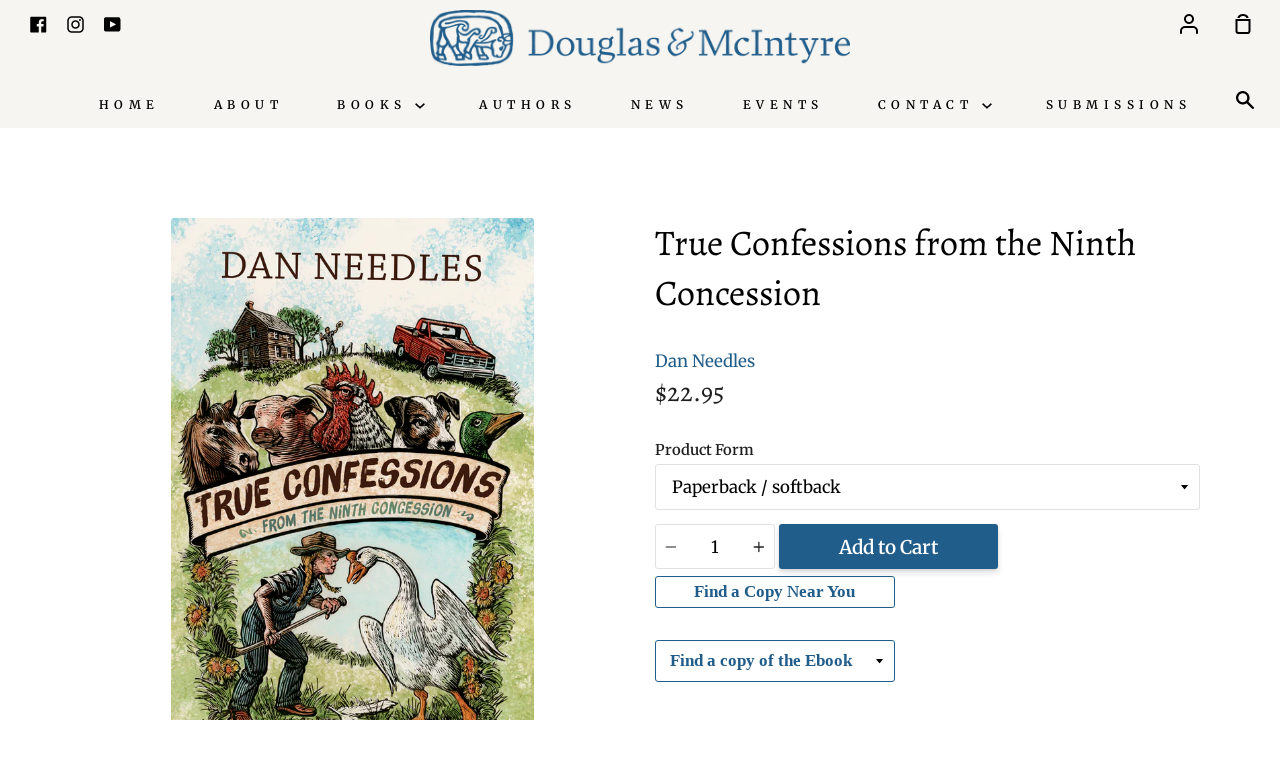

--- FILE ---
content_type: text/html; charset=utf-8
request_url: https://douglas-mcintyre.com/collections/dan-needles/products/9781771621700
body_size: 20502
content:
<!doctype html>
<!--[if IE 9]> <html class="ie9 no-js supports-no-cookies container-layout" lang="en"> <![endif]-->
<!--[if (gt IE 9)|!(IE)]><!--> <html class="no-js supports-no-cookies container-layout" lang="en"> <!--<![endif]-->
<head>

<meta name="google-site-verification" content="mOa8BOO4QQOa81Qj5hvb1gkkNyc20xmeIRBt-VbUWoE" />
  <meta charset="utf-8">
  <meta http-equiv="X-UA-Compatible" content="IE=edge">
  <meta name="viewport" content="width=device-width,initial-scale=1">
  <meta name="theme-color" content="#205d8b">
  <link rel="canonical" href="https://douglas-mcintyre.com/products/9781771621700">
   <meta name="google-site-verification" content="FaC6As-RInW2ZFWQMKcVRXWSuS6bUHpkO_aH9ypuz4o" />
  
  <!-- ======================= Story Theme V1.3.0 ========================= -->

  
    <link rel="shortcut icon" href="//douglas-mcintyre.com/cdn/shop/files/DougMac_Bull-black_32x32.png?v=1614340853" type="image/png">
  

  
  <title>
    True Confessions from the Ninth Concession
    
    
    
      &ndash; Douglas &amp; McIntyre
    
  </title>

  
    <meta name="description" content="DescriptionAuthor and playwright Dan Needles has long delighted readers and audiences alike with his insightful and laugh-out-loud perspective on small-town life, published in such bestselling books as Wingfield&#39;s World (Random House, 2011), Wingfield&#39;s Hope (Key Porter, 2005), With Axe and Flask (McFarlane, Walter and">
  

  <!-- /snippets/social-sharing.liquid --><meta property="og:site_name" content="Douglas &amp; McIntyre">
<meta property="og:url" content="https://douglas-mcintyre.com/products/9781771621700">
<meta property="og:title" content="True Confessions from the Ninth Concession">
<meta property="og:type" content="product">
<meta property="og:description" content="DescriptionAuthor and playwright Dan Needles has long delighted readers and audiences alike with his insightful and laugh-out-loud perspective on small-town life, published in such bestselling books as Wingfield&#39;s World (Random House, 2011), Wingfield&#39;s Hope (Key Porter, 2005), With Axe and Flask (McFarlane, Walter and"><meta property="og:price:amount" content="22.95">
  <meta property="og:price:currency" content="CAD"><meta property="og:image" content="http://douglas-mcintyre.com/cdn/shop/files/9781771621694.jpg?v=1734121713">
      <meta property="og:image:secure_url" content="https://douglas-mcintyre.com/cdn/shop/files/9781771621694.jpg?v=1734121713">
      <meta property="og:image:height" content="2698">
      <meta property="og:image:width" content="1799">
<meta property="twitter:image" content="http://douglas-mcintyre.com/cdn/shop/files/social-image_5b36a292-1a16-4dc7-bf24-f11de96c3c24_1200x1200.jpg?v=1614357021">

<meta name="twitter:site" content="@">
<meta name="twitter:card" content="summary_large_image">
<meta name="twitter:title" content="True Confessions from the Ninth Concession">
<meta name="twitter:description" content="DescriptionAuthor and playwright Dan Needles has long delighted readers and audiences alike with his insightful and laugh-out-loud perspective on small-town life, published in such bestselling books as Wingfield&#39;s World (Random House, 2011), Wingfield&#39;s Hope (Key Porter, 2005), With Axe and Flask (McFarlane, Walter and">


  <link href="//douglas-mcintyre.com/cdn/shop/t/3/assets/theme.scss.css?v=104042229036346361021761943524" rel="stylesheet" type="text/css" media="all" />

  <script>
    document.documentElement.className = document.documentElement.className.replace('no-js', 'js');

    window.theme = {
      routes: {
        product_recommendations_url: '/recommendations/products',
      },
      strings: {
        addToCart: "Add to Cart",
        soldOut: "Not Yet Available",
        unavailable: "Not Yet Available"
      },
      moneyFormat: "${{amount}}",
      version: '1.3.0'
    };
  </script>

  

  <!--[if (gt IE 9)|!(IE)]><!--><script src="//douglas-mcintyre.com/cdn/shop/t/3/assets/theme.js?v=41569784567165293101694567179" defer="defer"></script><!--<![endif]-->
  <!--[if lt IE 9]><script src="//douglas-mcintyre.com/cdn/shop/t/3/assets/theme.js?v=41569784567165293101694567179"></script><![endif]-->


  <script>window.performance && window.performance.mark && window.performance.mark('shopify.content_for_header.start');</script><meta name="facebook-domain-verification" content="asouh5b90qavc52k52bq1jwl4o3pff">
<meta name="google-site-verification" content="kO2Rb4ZrDEfQCWoNvVY3m5y2LjL7BTtAELyRL4DRWEo">
<meta id="shopify-digital-wallet" name="shopify-digital-wallet" content="/46982299803/digital_wallets/dialog">
<meta name="shopify-checkout-api-token" content="9000f7fa9f1b8c7fff025bfddb569001">
<meta id="in-context-paypal-metadata" data-shop-id="46982299803" data-venmo-supported="false" data-environment="production" data-locale="en_US" data-paypal-v4="true" data-currency="CAD">
<link rel="alternate" type="application/json+oembed" href="https://douglas-mcintyre.com/products/9781771621700.oembed">
<script async="async" src="/checkouts/internal/preloads.js?locale=en-CA"></script>
<link rel="preconnect" href="https://shop.app" crossorigin="anonymous">
<script async="async" src="https://shop.app/checkouts/internal/preloads.js?locale=en-CA&shop_id=46982299803" crossorigin="anonymous"></script>
<script id="apple-pay-shop-capabilities" type="application/json">{"shopId":46982299803,"countryCode":"CA","currencyCode":"CAD","merchantCapabilities":["supports3DS"],"merchantId":"gid:\/\/shopify\/Shop\/46982299803","merchantName":"Douglas \u0026 McIntyre","requiredBillingContactFields":["postalAddress","email","phone"],"requiredShippingContactFields":["postalAddress","email","phone"],"shippingType":"shipping","supportedNetworks":["visa","masterCard","amex","discover","interac","jcb"],"total":{"type":"pending","label":"Douglas \u0026 McIntyre","amount":"1.00"},"shopifyPaymentsEnabled":true,"supportsSubscriptions":true}</script>
<script id="shopify-features" type="application/json">{"accessToken":"9000f7fa9f1b8c7fff025bfddb569001","betas":["rich-media-storefront-analytics"],"domain":"douglas-mcintyre.com","predictiveSearch":true,"shopId":46982299803,"locale":"en"}</script>
<script>var Shopify = Shopify || {};
Shopify.shop = "douglas-mcintyre.myshopify.com";
Shopify.locale = "en";
Shopify.currency = {"active":"CAD","rate":"1.0"};
Shopify.country = "CA";
Shopify.theme = {"name":"D\u0026M","id":109832994971,"schema_name":"Story","schema_version":"1.3.0","theme_store_id":null,"role":"main"};
Shopify.theme.handle = "null";
Shopify.theme.style = {"id":null,"handle":null};
Shopify.cdnHost = "douglas-mcintyre.com/cdn";
Shopify.routes = Shopify.routes || {};
Shopify.routes.root = "/";</script>
<script type="module">!function(o){(o.Shopify=o.Shopify||{}).modules=!0}(window);</script>
<script>!function(o){function n(){var o=[];function n(){o.push(Array.prototype.slice.apply(arguments))}return n.q=o,n}var t=o.Shopify=o.Shopify||{};t.loadFeatures=n(),t.autoloadFeatures=n()}(window);</script>
<script>
  window.ShopifyPay = window.ShopifyPay || {};
  window.ShopifyPay.apiHost = "shop.app\/pay";
  window.ShopifyPay.redirectState = null;
</script>
<script id="shop-js-analytics" type="application/json">{"pageType":"product"}</script>
<script defer="defer" async type="module" src="//douglas-mcintyre.com/cdn/shopifycloud/shop-js/modules/v2/client.init-shop-cart-sync_BT-GjEfc.en.esm.js"></script>
<script defer="defer" async type="module" src="//douglas-mcintyre.com/cdn/shopifycloud/shop-js/modules/v2/chunk.common_D58fp_Oc.esm.js"></script>
<script defer="defer" async type="module" src="//douglas-mcintyre.com/cdn/shopifycloud/shop-js/modules/v2/chunk.modal_xMitdFEc.esm.js"></script>
<script type="module">
  await import("//douglas-mcintyre.com/cdn/shopifycloud/shop-js/modules/v2/client.init-shop-cart-sync_BT-GjEfc.en.esm.js");
await import("//douglas-mcintyre.com/cdn/shopifycloud/shop-js/modules/v2/chunk.common_D58fp_Oc.esm.js");
await import("//douglas-mcintyre.com/cdn/shopifycloud/shop-js/modules/v2/chunk.modal_xMitdFEc.esm.js");

  window.Shopify.SignInWithShop?.initShopCartSync?.({"fedCMEnabled":true,"windoidEnabled":true});

</script>
<script>
  window.Shopify = window.Shopify || {};
  if (!window.Shopify.featureAssets) window.Shopify.featureAssets = {};
  window.Shopify.featureAssets['shop-js'] = {"shop-cart-sync":["modules/v2/client.shop-cart-sync_DZOKe7Ll.en.esm.js","modules/v2/chunk.common_D58fp_Oc.esm.js","modules/v2/chunk.modal_xMitdFEc.esm.js"],"init-fed-cm":["modules/v2/client.init-fed-cm_B6oLuCjv.en.esm.js","modules/v2/chunk.common_D58fp_Oc.esm.js","modules/v2/chunk.modal_xMitdFEc.esm.js"],"shop-cash-offers":["modules/v2/client.shop-cash-offers_D2sdYoxE.en.esm.js","modules/v2/chunk.common_D58fp_Oc.esm.js","modules/v2/chunk.modal_xMitdFEc.esm.js"],"shop-login-button":["modules/v2/client.shop-login-button_QeVjl5Y3.en.esm.js","modules/v2/chunk.common_D58fp_Oc.esm.js","modules/v2/chunk.modal_xMitdFEc.esm.js"],"pay-button":["modules/v2/client.pay-button_DXTOsIq6.en.esm.js","modules/v2/chunk.common_D58fp_Oc.esm.js","modules/v2/chunk.modal_xMitdFEc.esm.js"],"shop-button":["modules/v2/client.shop-button_DQZHx9pm.en.esm.js","modules/v2/chunk.common_D58fp_Oc.esm.js","modules/v2/chunk.modal_xMitdFEc.esm.js"],"avatar":["modules/v2/client.avatar_BTnouDA3.en.esm.js"],"init-windoid":["modules/v2/client.init-windoid_CR1B-cfM.en.esm.js","modules/v2/chunk.common_D58fp_Oc.esm.js","modules/v2/chunk.modal_xMitdFEc.esm.js"],"init-shop-for-new-customer-accounts":["modules/v2/client.init-shop-for-new-customer-accounts_C_vY_xzh.en.esm.js","modules/v2/client.shop-login-button_QeVjl5Y3.en.esm.js","modules/v2/chunk.common_D58fp_Oc.esm.js","modules/v2/chunk.modal_xMitdFEc.esm.js"],"init-shop-email-lookup-coordinator":["modules/v2/client.init-shop-email-lookup-coordinator_BI7n9ZSv.en.esm.js","modules/v2/chunk.common_D58fp_Oc.esm.js","modules/v2/chunk.modal_xMitdFEc.esm.js"],"init-shop-cart-sync":["modules/v2/client.init-shop-cart-sync_BT-GjEfc.en.esm.js","modules/v2/chunk.common_D58fp_Oc.esm.js","modules/v2/chunk.modal_xMitdFEc.esm.js"],"shop-toast-manager":["modules/v2/client.shop-toast-manager_DiYdP3xc.en.esm.js","modules/v2/chunk.common_D58fp_Oc.esm.js","modules/v2/chunk.modal_xMitdFEc.esm.js"],"init-customer-accounts":["modules/v2/client.init-customer-accounts_D9ZNqS-Q.en.esm.js","modules/v2/client.shop-login-button_QeVjl5Y3.en.esm.js","modules/v2/chunk.common_D58fp_Oc.esm.js","modules/v2/chunk.modal_xMitdFEc.esm.js"],"init-customer-accounts-sign-up":["modules/v2/client.init-customer-accounts-sign-up_iGw4briv.en.esm.js","modules/v2/client.shop-login-button_QeVjl5Y3.en.esm.js","modules/v2/chunk.common_D58fp_Oc.esm.js","modules/v2/chunk.modal_xMitdFEc.esm.js"],"shop-follow-button":["modules/v2/client.shop-follow-button_CqMgW2wH.en.esm.js","modules/v2/chunk.common_D58fp_Oc.esm.js","modules/v2/chunk.modal_xMitdFEc.esm.js"],"checkout-modal":["modules/v2/client.checkout-modal_xHeaAweL.en.esm.js","modules/v2/chunk.common_D58fp_Oc.esm.js","modules/v2/chunk.modal_xMitdFEc.esm.js"],"shop-login":["modules/v2/client.shop-login_D91U-Q7h.en.esm.js","modules/v2/chunk.common_D58fp_Oc.esm.js","modules/v2/chunk.modal_xMitdFEc.esm.js"],"lead-capture":["modules/v2/client.lead-capture_BJmE1dJe.en.esm.js","modules/v2/chunk.common_D58fp_Oc.esm.js","modules/v2/chunk.modal_xMitdFEc.esm.js"],"payment-terms":["modules/v2/client.payment-terms_Ci9AEqFq.en.esm.js","modules/v2/chunk.common_D58fp_Oc.esm.js","modules/v2/chunk.modal_xMitdFEc.esm.js"]};
</script>
<script>(function() {
  var isLoaded = false;
  function asyncLoad() {
    if (isLoaded) return;
    isLoaded = true;
    var urls = ["\/\/searchserverapi1.com\/widgets\/shopify\/init.js?a=9v1a4M0y5Y\u0026shop=douglas-mcintyre.myshopify.com"];
    for (var i = 0; i < urls.length; i++) {
      var s = document.createElement('script');
      s.type = 'text/javascript';
      s.async = true;
      s.src = urls[i];
      var x = document.getElementsByTagName('script')[0];
      x.parentNode.insertBefore(s, x);
    }
  };
  if(window.attachEvent) {
    window.attachEvent('onload', asyncLoad);
  } else {
    window.addEventListener('load', asyncLoad, false);
  }
})();</script>
<script id="__st">var __st={"a":46982299803,"offset":-28800,"reqid":"89db0583-673c-4d18-8878-44fc5918842e-1769201316","pageurl":"douglas-mcintyre.com\/collections\/dan-needles\/products\/9781771621700","u":"90f535dc20b7","p":"product","rtyp":"product","rid":6764886524059};</script>
<script>window.ShopifyPaypalV4VisibilityTracking = true;</script>
<script id="captcha-bootstrap">!function(){'use strict';const t='contact',e='account',n='new_comment',o=[[t,t],['blogs',n],['comments',n],[t,'customer']],c=[[e,'customer_login'],[e,'guest_login'],[e,'recover_customer_password'],[e,'create_customer']],r=t=>t.map((([t,e])=>`form[action*='/${t}']:not([data-nocaptcha='true']) input[name='form_type'][value='${e}']`)).join(','),a=t=>()=>t?[...document.querySelectorAll(t)].map((t=>t.form)):[];function s(){const t=[...o],e=r(t);return a(e)}const i='password',u='form_key',d=['recaptcha-v3-token','g-recaptcha-response','h-captcha-response',i],f=()=>{try{return window.sessionStorage}catch{return}},m='__shopify_v',_=t=>t.elements[u];function p(t,e,n=!1){try{const o=window.sessionStorage,c=JSON.parse(o.getItem(e)),{data:r}=function(t){const{data:e,action:n}=t;return t[m]||n?{data:e,action:n}:{data:t,action:n}}(c);for(const[e,n]of Object.entries(r))t.elements[e]&&(t.elements[e].value=n);n&&o.removeItem(e)}catch(o){console.error('form repopulation failed',{error:o})}}const l='form_type',E='cptcha';function T(t){t.dataset[E]=!0}const w=window,h=w.document,L='Shopify',v='ce_forms',y='captcha';let A=!1;((t,e)=>{const n=(g='f06e6c50-85a8-45c8-87d0-21a2b65856fe',I='https://cdn.shopify.com/shopifycloud/storefront-forms-hcaptcha/ce_storefront_forms_captcha_hcaptcha.v1.5.2.iife.js',D={infoText:'Protected by hCaptcha',privacyText:'Privacy',termsText:'Terms'},(t,e,n)=>{const o=w[L][v],c=o.bindForm;if(c)return c(t,g,e,D).then(n);var r;o.q.push([[t,g,e,D],n]),r=I,A||(h.body.append(Object.assign(h.createElement('script'),{id:'captcha-provider',async:!0,src:r})),A=!0)});var g,I,D;w[L]=w[L]||{},w[L][v]=w[L][v]||{},w[L][v].q=[],w[L][y]=w[L][y]||{},w[L][y].protect=function(t,e){n(t,void 0,e),T(t)},Object.freeze(w[L][y]),function(t,e,n,w,h,L){const[v,y,A,g]=function(t,e,n){const i=e?o:[],u=t?c:[],d=[...i,...u],f=r(d),m=r(i),_=r(d.filter((([t,e])=>n.includes(e))));return[a(f),a(m),a(_),s()]}(w,h,L),I=t=>{const e=t.target;return e instanceof HTMLFormElement?e:e&&e.form},D=t=>v().includes(t);t.addEventListener('submit',(t=>{const e=I(t);if(!e)return;const n=D(e)&&!e.dataset.hcaptchaBound&&!e.dataset.recaptchaBound,o=_(e),c=g().includes(e)&&(!o||!o.value);(n||c)&&t.preventDefault(),c&&!n&&(function(t){try{if(!f())return;!function(t){const e=f();if(!e)return;const n=_(t);if(!n)return;const o=n.value;o&&e.removeItem(o)}(t);const e=Array.from(Array(32),(()=>Math.random().toString(36)[2])).join('');!function(t,e){_(t)||t.append(Object.assign(document.createElement('input'),{type:'hidden',name:u})),t.elements[u].value=e}(t,e),function(t,e){const n=f();if(!n)return;const o=[...t.querySelectorAll(`input[type='${i}']`)].map((({name:t})=>t)),c=[...d,...o],r={};for(const[a,s]of new FormData(t).entries())c.includes(a)||(r[a]=s);n.setItem(e,JSON.stringify({[m]:1,action:t.action,data:r}))}(t,e)}catch(e){console.error('failed to persist form',e)}}(e),e.submit())}));const S=(t,e)=>{t&&!t.dataset[E]&&(n(t,e.some((e=>e===t))),T(t))};for(const o of['focusin','change'])t.addEventListener(o,(t=>{const e=I(t);D(e)&&S(e,y())}));const B=e.get('form_key'),M=e.get(l),P=B&&M;t.addEventListener('DOMContentLoaded',(()=>{const t=y();if(P)for(const e of t)e.elements[l].value===M&&p(e,B);[...new Set([...A(),...v().filter((t=>'true'===t.dataset.shopifyCaptcha))])].forEach((e=>S(e,t)))}))}(h,new URLSearchParams(w.location.search),n,t,e,['guest_login'])})(!0,!0)}();</script>
<script integrity="sha256-4kQ18oKyAcykRKYeNunJcIwy7WH5gtpwJnB7kiuLZ1E=" data-source-attribution="shopify.loadfeatures" defer="defer" src="//douglas-mcintyre.com/cdn/shopifycloud/storefront/assets/storefront/load_feature-a0a9edcb.js" crossorigin="anonymous"></script>
<script crossorigin="anonymous" defer="defer" src="//douglas-mcintyre.com/cdn/shopifycloud/storefront/assets/shopify_pay/storefront-65b4c6d7.js?v=20250812"></script>
<script data-source-attribution="shopify.dynamic_checkout.dynamic.init">var Shopify=Shopify||{};Shopify.PaymentButton=Shopify.PaymentButton||{isStorefrontPortableWallets:!0,init:function(){window.Shopify.PaymentButton.init=function(){};var t=document.createElement("script");t.src="https://douglas-mcintyre.com/cdn/shopifycloud/portable-wallets/latest/portable-wallets.en.js",t.type="module",document.head.appendChild(t)}};
</script>
<script data-source-attribution="shopify.dynamic_checkout.buyer_consent">
  function portableWalletsHideBuyerConsent(e){var t=document.getElementById("shopify-buyer-consent"),n=document.getElementById("shopify-subscription-policy-button");t&&n&&(t.classList.add("hidden"),t.setAttribute("aria-hidden","true"),n.removeEventListener("click",e))}function portableWalletsShowBuyerConsent(e){var t=document.getElementById("shopify-buyer-consent"),n=document.getElementById("shopify-subscription-policy-button");t&&n&&(t.classList.remove("hidden"),t.removeAttribute("aria-hidden"),n.addEventListener("click",e))}window.Shopify?.PaymentButton&&(window.Shopify.PaymentButton.hideBuyerConsent=portableWalletsHideBuyerConsent,window.Shopify.PaymentButton.showBuyerConsent=portableWalletsShowBuyerConsent);
</script>
<script data-source-attribution="shopify.dynamic_checkout.cart.bootstrap">document.addEventListener("DOMContentLoaded",(function(){function t(){return document.querySelector("shopify-accelerated-checkout-cart, shopify-accelerated-checkout")}if(t())Shopify.PaymentButton.init();else{new MutationObserver((function(e,n){t()&&(Shopify.PaymentButton.init(),n.disconnect())})).observe(document.body,{childList:!0,subtree:!0})}}));
</script>
<link id="shopify-accelerated-checkout-styles" rel="stylesheet" media="screen" href="https://douglas-mcintyre.com/cdn/shopifycloud/portable-wallets/latest/accelerated-checkout-backwards-compat.css" crossorigin="anonymous">
<style id="shopify-accelerated-checkout-cart">
        #shopify-buyer-consent {
  margin-top: 1em;
  display: inline-block;
  width: 100%;
}

#shopify-buyer-consent.hidden {
  display: none;
}

#shopify-subscription-policy-button {
  background: none;
  border: none;
  padding: 0;
  text-decoration: underline;
  font-size: inherit;
  cursor: pointer;
}

#shopify-subscription-policy-button::before {
  box-shadow: none;
}

      </style>

<script>window.performance && window.performance.mark && window.performance.mark('shopify.content_for_header.end');</script>
<!-- GSSTART Coming Soon code start. Do not change -->
<script type="text/javascript"> gsProductByVariant = {};  gsProductByVariant[39988874444955] =  1 ;   gsProductCSID = "6764886524059"; gsDefaultV = "39988874444955"; </script><script type="text/javascript" src="https://gravity-software.com/js/shopify/pac_shop19949.js?v=343dde12015bbaf80bd764aa4b3462ca"></script>
<!-- Coming Soon code end. Do not change GSEND --><link href="https://monorail-edge.shopifysvc.com" rel="dns-prefetch">
<script>(function(){if ("sendBeacon" in navigator && "performance" in window) {try {var session_token_from_headers = performance.getEntriesByType('navigation')[0].serverTiming.find(x => x.name == '_s').description;} catch {var session_token_from_headers = undefined;}var session_cookie_matches = document.cookie.match(/_shopify_s=([^;]*)/);var session_token_from_cookie = session_cookie_matches && session_cookie_matches.length === 2 ? session_cookie_matches[1] : "";var session_token = session_token_from_headers || session_token_from_cookie || "";function handle_abandonment_event(e) {var entries = performance.getEntries().filter(function(entry) {return /monorail-edge.shopifysvc.com/.test(entry.name);});if (!window.abandonment_tracked && entries.length === 0) {window.abandonment_tracked = true;var currentMs = Date.now();var navigation_start = performance.timing.navigationStart;var payload = {shop_id: 46982299803,url: window.location.href,navigation_start,duration: currentMs - navigation_start,session_token,page_type: "product"};window.navigator.sendBeacon("https://monorail-edge.shopifysvc.com/v1/produce", JSON.stringify({schema_id: "online_store_buyer_site_abandonment/1.1",payload: payload,metadata: {event_created_at_ms: currentMs,event_sent_at_ms: currentMs}}));}}window.addEventListener('pagehide', handle_abandonment_event);}}());</script>
<script id="web-pixels-manager-setup">(function e(e,d,r,n,o){if(void 0===o&&(o={}),!Boolean(null===(a=null===(i=window.Shopify)||void 0===i?void 0:i.analytics)||void 0===a?void 0:a.replayQueue)){var i,a;window.Shopify=window.Shopify||{};var t=window.Shopify;t.analytics=t.analytics||{};var s=t.analytics;s.replayQueue=[],s.publish=function(e,d,r){return s.replayQueue.push([e,d,r]),!0};try{self.performance.mark("wpm:start")}catch(e){}var l=function(){var e={modern:/Edge?\/(1{2}[4-9]|1[2-9]\d|[2-9]\d{2}|\d{4,})\.\d+(\.\d+|)|Firefox\/(1{2}[4-9]|1[2-9]\d|[2-9]\d{2}|\d{4,})\.\d+(\.\d+|)|Chrom(ium|e)\/(9{2}|\d{3,})\.\d+(\.\d+|)|(Maci|X1{2}).+ Version\/(15\.\d+|(1[6-9]|[2-9]\d|\d{3,})\.\d+)([,.]\d+|)( \(\w+\)|)( Mobile\/\w+|) Safari\/|Chrome.+OPR\/(9{2}|\d{3,})\.\d+\.\d+|(CPU[ +]OS|iPhone[ +]OS|CPU[ +]iPhone|CPU IPhone OS|CPU iPad OS)[ +]+(15[._]\d+|(1[6-9]|[2-9]\d|\d{3,})[._]\d+)([._]\d+|)|Android:?[ /-](13[3-9]|1[4-9]\d|[2-9]\d{2}|\d{4,})(\.\d+|)(\.\d+|)|Android.+Firefox\/(13[5-9]|1[4-9]\d|[2-9]\d{2}|\d{4,})\.\d+(\.\d+|)|Android.+Chrom(ium|e)\/(13[3-9]|1[4-9]\d|[2-9]\d{2}|\d{4,})\.\d+(\.\d+|)|SamsungBrowser\/([2-9]\d|\d{3,})\.\d+/,legacy:/Edge?\/(1[6-9]|[2-9]\d|\d{3,})\.\d+(\.\d+|)|Firefox\/(5[4-9]|[6-9]\d|\d{3,})\.\d+(\.\d+|)|Chrom(ium|e)\/(5[1-9]|[6-9]\d|\d{3,})\.\d+(\.\d+|)([\d.]+$|.*Safari\/(?![\d.]+ Edge\/[\d.]+$))|(Maci|X1{2}).+ Version\/(10\.\d+|(1[1-9]|[2-9]\d|\d{3,})\.\d+)([,.]\d+|)( \(\w+\)|)( Mobile\/\w+|) Safari\/|Chrome.+OPR\/(3[89]|[4-9]\d|\d{3,})\.\d+\.\d+|(CPU[ +]OS|iPhone[ +]OS|CPU[ +]iPhone|CPU IPhone OS|CPU iPad OS)[ +]+(10[._]\d+|(1[1-9]|[2-9]\d|\d{3,})[._]\d+)([._]\d+|)|Android:?[ /-](13[3-9]|1[4-9]\d|[2-9]\d{2}|\d{4,})(\.\d+|)(\.\d+|)|Mobile Safari.+OPR\/([89]\d|\d{3,})\.\d+\.\d+|Android.+Firefox\/(13[5-9]|1[4-9]\d|[2-9]\d{2}|\d{4,})\.\d+(\.\d+|)|Android.+Chrom(ium|e)\/(13[3-9]|1[4-9]\d|[2-9]\d{2}|\d{4,})\.\d+(\.\d+|)|Android.+(UC? ?Browser|UCWEB|U3)[ /]?(15\.([5-9]|\d{2,})|(1[6-9]|[2-9]\d|\d{3,})\.\d+)\.\d+|SamsungBrowser\/(5\.\d+|([6-9]|\d{2,})\.\d+)|Android.+MQ{2}Browser\/(14(\.(9|\d{2,})|)|(1[5-9]|[2-9]\d|\d{3,})(\.\d+|))(\.\d+|)|K[Aa][Ii]OS\/(3\.\d+|([4-9]|\d{2,})\.\d+)(\.\d+|)/},d=e.modern,r=e.legacy,n=navigator.userAgent;return n.match(d)?"modern":n.match(r)?"legacy":"unknown"}(),u="modern"===l?"modern":"legacy",c=(null!=n?n:{modern:"",legacy:""})[u],f=function(e){return[e.baseUrl,"/wpm","/b",e.hashVersion,"modern"===e.buildTarget?"m":"l",".js"].join("")}({baseUrl:d,hashVersion:r,buildTarget:u}),m=function(e){var d=e.version,r=e.bundleTarget,n=e.surface,o=e.pageUrl,i=e.monorailEndpoint;return{emit:function(e){var a=e.status,t=e.errorMsg,s=(new Date).getTime(),l=JSON.stringify({metadata:{event_sent_at_ms:s},events:[{schema_id:"web_pixels_manager_load/3.1",payload:{version:d,bundle_target:r,page_url:o,status:a,surface:n,error_msg:t},metadata:{event_created_at_ms:s}}]});if(!i)return console&&console.warn&&console.warn("[Web Pixels Manager] No Monorail endpoint provided, skipping logging."),!1;try{return self.navigator.sendBeacon.bind(self.navigator)(i,l)}catch(e){}var u=new XMLHttpRequest;try{return u.open("POST",i,!0),u.setRequestHeader("Content-Type","text/plain"),u.send(l),!0}catch(e){return console&&console.warn&&console.warn("[Web Pixels Manager] Got an unhandled error while logging to Monorail."),!1}}}}({version:r,bundleTarget:l,surface:e.surface,pageUrl:self.location.href,monorailEndpoint:e.monorailEndpoint});try{o.browserTarget=l,function(e){var d=e.src,r=e.async,n=void 0===r||r,o=e.onload,i=e.onerror,a=e.sri,t=e.scriptDataAttributes,s=void 0===t?{}:t,l=document.createElement("script"),u=document.querySelector("head"),c=document.querySelector("body");if(l.async=n,l.src=d,a&&(l.integrity=a,l.crossOrigin="anonymous"),s)for(var f in s)if(Object.prototype.hasOwnProperty.call(s,f))try{l.dataset[f]=s[f]}catch(e){}if(o&&l.addEventListener("load",o),i&&l.addEventListener("error",i),u)u.appendChild(l);else{if(!c)throw new Error("Did not find a head or body element to append the script");c.appendChild(l)}}({src:f,async:!0,onload:function(){if(!function(){var e,d;return Boolean(null===(d=null===(e=window.Shopify)||void 0===e?void 0:e.analytics)||void 0===d?void 0:d.initialized)}()){var d=window.webPixelsManager.init(e)||void 0;if(d){var r=window.Shopify.analytics;r.replayQueue.forEach((function(e){var r=e[0],n=e[1],o=e[2];d.publishCustomEvent(r,n,o)})),r.replayQueue=[],r.publish=d.publishCustomEvent,r.visitor=d.visitor,r.initialized=!0}}},onerror:function(){return m.emit({status:"failed",errorMsg:"".concat(f," has failed to load")})},sri:function(e){var d=/^sha384-[A-Za-z0-9+/=]+$/;return"string"==typeof e&&d.test(e)}(c)?c:"",scriptDataAttributes:o}),m.emit({status:"loading"})}catch(e){m.emit({status:"failed",errorMsg:(null==e?void 0:e.message)||"Unknown error"})}}})({shopId: 46982299803,storefrontBaseUrl: "https://douglas-mcintyre.com",extensionsBaseUrl: "https://extensions.shopifycdn.com/cdn/shopifycloud/web-pixels-manager",monorailEndpoint: "https://monorail-edge.shopifysvc.com/unstable/produce_batch",surface: "storefront-renderer",enabledBetaFlags: ["2dca8a86"],webPixelsConfigList: [{"id":"529498370","configuration":"{\"config\":\"{\\\"pixel_id\\\":\\\"GT-T9CPRN7\\\",\\\"target_country\\\":\\\"CA\\\",\\\"gtag_events\\\":[{\\\"type\\\":\\\"purchase\\\",\\\"action_label\\\":\\\"MC-T79QPEB678\\\"},{\\\"type\\\":\\\"page_view\\\",\\\"action_label\\\":\\\"MC-T79QPEB678\\\"},{\\\"type\\\":\\\"view_item\\\",\\\"action_label\\\":\\\"MC-T79QPEB678\\\"}],\\\"enable_monitoring_mode\\\":false}\"}","eventPayloadVersion":"v1","runtimeContext":"OPEN","scriptVersion":"b2a88bafab3e21179ed38636efcd8a93","type":"APP","apiClientId":1780363,"privacyPurposes":[],"dataSharingAdjustments":{"protectedCustomerApprovalScopes":["read_customer_address","read_customer_email","read_customer_name","read_customer_personal_data","read_customer_phone"]}},{"id":"143130882","configuration":"{\"pixel_id\":\"260189142696865\",\"pixel_type\":\"facebook_pixel\",\"metaapp_system_user_token\":\"-\"}","eventPayloadVersion":"v1","runtimeContext":"OPEN","scriptVersion":"ca16bc87fe92b6042fbaa3acc2fbdaa6","type":"APP","apiClientId":2329312,"privacyPurposes":["ANALYTICS","MARKETING","SALE_OF_DATA"],"dataSharingAdjustments":{"protectedCustomerApprovalScopes":["read_customer_address","read_customer_email","read_customer_name","read_customer_personal_data","read_customer_phone"]}},{"id":"88998146","eventPayloadVersion":"v1","runtimeContext":"LAX","scriptVersion":"1","type":"CUSTOM","privacyPurposes":["ANALYTICS"],"name":"Google Analytics tag (migrated)"},{"id":"shopify-app-pixel","configuration":"{}","eventPayloadVersion":"v1","runtimeContext":"STRICT","scriptVersion":"0450","apiClientId":"shopify-pixel","type":"APP","privacyPurposes":["ANALYTICS","MARKETING"]},{"id":"shopify-custom-pixel","eventPayloadVersion":"v1","runtimeContext":"LAX","scriptVersion":"0450","apiClientId":"shopify-pixel","type":"CUSTOM","privacyPurposes":["ANALYTICS","MARKETING"]}],isMerchantRequest: false,initData: {"shop":{"name":"Douglas \u0026 McIntyre","paymentSettings":{"currencyCode":"CAD"},"myshopifyDomain":"douglas-mcintyre.myshopify.com","countryCode":"CA","storefrontUrl":"https:\/\/douglas-mcintyre.com"},"customer":null,"cart":null,"checkout":null,"productVariants":[{"price":{"amount":22.95,"currencyCode":"CAD"},"product":{"title":"True Confessions from the Ninth Concession","vendor":"Douglas \u0026 McIntyre","id":"6764886524059","untranslatedTitle":"True Confessions from the Ninth Concession","url":"\/products\/9781771621700","type":"BOOK"},"id":"39988874444955","image":{"src":"\/\/douglas-mcintyre.com\/cdn\/shop\/files\/9781771621694.jpg?v=1734121713"},"sku":"9781771621694","title":"Paperback \/ softback","untranslatedTitle":"Paperback \/ softback"}],"purchasingCompany":null},},"https://douglas-mcintyre.com/cdn","fcfee988w5aeb613cpc8e4bc33m6693e112",{"modern":"","legacy":""},{"shopId":"46982299803","storefrontBaseUrl":"https:\/\/douglas-mcintyre.com","extensionBaseUrl":"https:\/\/extensions.shopifycdn.com\/cdn\/shopifycloud\/web-pixels-manager","surface":"storefront-renderer","enabledBetaFlags":"[\"2dca8a86\"]","isMerchantRequest":"false","hashVersion":"fcfee988w5aeb613cpc8e4bc33m6693e112","publish":"custom","events":"[[\"page_viewed\",{}],[\"product_viewed\",{\"productVariant\":{\"price\":{\"amount\":22.95,\"currencyCode\":\"CAD\"},\"product\":{\"title\":\"True Confessions from the Ninth Concession\",\"vendor\":\"Douglas \u0026 McIntyre\",\"id\":\"6764886524059\",\"untranslatedTitle\":\"True Confessions from the Ninth Concession\",\"url\":\"\/products\/9781771621700\",\"type\":\"BOOK\"},\"id\":\"39988874444955\",\"image\":{\"src\":\"\/\/douglas-mcintyre.com\/cdn\/shop\/files\/9781771621694.jpg?v=1734121713\"},\"sku\":\"9781771621694\",\"title\":\"Paperback \/ softback\",\"untranslatedTitle\":\"Paperback \/ softback\"}}]]"});</script><script>
  window.ShopifyAnalytics = window.ShopifyAnalytics || {};
  window.ShopifyAnalytics.meta = window.ShopifyAnalytics.meta || {};
  window.ShopifyAnalytics.meta.currency = 'CAD';
  var meta = {"product":{"id":6764886524059,"gid":"gid:\/\/shopify\/Product\/6764886524059","vendor":"Douglas \u0026 McIntyre","type":"BOOK","handle":"9781771621700","variants":[{"id":39988874444955,"price":2295,"name":"True Confessions from the Ninth Concession - Paperback \/ softback","public_title":"Paperback \/ softback","sku":"9781771621694"}],"remote":false},"page":{"pageType":"product","resourceType":"product","resourceId":6764886524059,"requestId":"89db0583-673c-4d18-8878-44fc5918842e-1769201316"}};
  for (var attr in meta) {
    window.ShopifyAnalytics.meta[attr] = meta[attr];
  }
</script>
<script class="analytics">
  (function () {
    var customDocumentWrite = function(content) {
      var jquery = null;

      if (window.jQuery) {
        jquery = window.jQuery;
      } else if (window.Checkout && window.Checkout.$) {
        jquery = window.Checkout.$;
      }

      if (jquery) {
        jquery('body').append(content);
      }
    };

    var hasLoggedConversion = function(token) {
      if (token) {
        return document.cookie.indexOf('loggedConversion=' + token) !== -1;
      }
      return false;
    }

    var setCookieIfConversion = function(token) {
      if (token) {
        var twoMonthsFromNow = new Date(Date.now());
        twoMonthsFromNow.setMonth(twoMonthsFromNow.getMonth() + 2);

        document.cookie = 'loggedConversion=' + token + '; expires=' + twoMonthsFromNow;
      }
    }

    var trekkie = window.ShopifyAnalytics.lib = window.trekkie = window.trekkie || [];
    if (trekkie.integrations) {
      return;
    }
    trekkie.methods = [
      'identify',
      'page',
      'ready',
      'track',
      'trackForm',
      'trackLink'
    ];
    trekkie.factory = function(method) {
      return function() {
        var args = Array.prototype.slice.call(arguments);
        args.unshift(method);
        trekkie.push(args);
        return trekkie;
      };
    };
    for (var i = 0; i < trekkie.methods.length; i++) {
      var key = trekkie.methods[i];
      trekkie[key] = trekkie.factory(key);
    }
    trekkie.load = function(config) {
      trekkie.config = config || {};
      trekkie.config.initialDocumentCookie = document.cookie;
      var first = document.getElementsByTagName('script')[0];
      var script = document.createElement('script');
      script.type = 'text/javascript';
      script.onerror = function(e) {
        var scriptFallback = document.createElement('script');
        scriptFallback.type = 'text/javascript';
        scriptFallback.onerror = function(error) {
                var Monorail = {
      produce: function produce(monorailDomain, schemaId, payload) {
        var currentMs = new Date().getTime();
        var event = {
          schema_id: schemaId,
          payload: payload,
          metadata: {
            event_created_at_ms: currentMs,
            event_sent_at_ms: currentMs
          }
        };
        return Monorail.sendRequest("https://" + monorailDomain + "/v1/produce", JSON.stringify(event));
      },
      sendRequest: function sendRequest(endpointUrl, payload) {
        // Try the sendBeacon API
        if (window && window.navigator && typeof window.navigator.sendBeacon === 'function' && typeof window.Blob === 'function' && !Monorail.isIos12()) {
          var blobData = new window.Blob([payload], {
            type: 'text/plain'
          });

          if (window.navigator.sendBeacon(endpointUrl, blobData)) {
            return true;
          } // sendBeacon was not successful

        } // XHR beacon

        var xhr = new XMLHttpRequest();

        try {
          xhr.open('POST', endpointUrl);
          xhr.setRequestHeader('Content-Type', 'text/plain');
          xhr.send(payload);
        } catch (e) {
          console.log(e);
        }

        return false;
      },
      isIos12: function isIos12() {
        return window.navigator.userAgent.lastIndexOf('iPhone; CPU iPhone OS 12_') !== -1 || window.navigator.userAgent.lastIndexOf('iPad; CPU OS 12_') !== -1;
      }
    };
    Monorail.produce('monorail-edge.shopifysvc.com',
      'trekkie_storefront_load_errors/1.1',
      {shop_id: 46982299803,
      theme_id: 109832994971,
      app_name: "storefront",
      context_url: window.location.href,
      source_url: "//douglas-mcintyre.com/cdn/s/trekkie.storefront.8d95595f799fbf7e1d32231b9a28fd43b70c67d3.min.js"});

        };
        scriptFallback.async = true;
        scriptFallback.src = '//douglas-mcintyre.com/cdn/s/trekkie.storefront.8d95595f799fbf7e1d32231b9a28fd43b70c67d3.min.js';
        first.parentNode.insertBefore(scriptFallback, first);
      };
      script.async = true;
      script.src = '//douglas-mcintyre.com/cdn/s/trekkie.storefront.8d95595f799fbf7e1d32231b9a28fd43b70c67d3.min.js';
      first.parentNode.insertBefore(script, first);
    };
    trekkie.load(
      {"Trekkie":{"appName":"storefront","development":false,"defaultAttributes":{"shopId":46982299803,"isMerchantRequest":null,"themeId":109832994971,"themeCityHash":"14025696491344041316","contentLanguage":"en","currency":"CAD","eventMetadataId":"00de4d3d-2012-4c57-a0ff-8e766d831caf"},"isServerSideCookieWritingEnabled":true,"monorailRegion":"shop_domain","enabledBetaFlags":["65f19447"]},"Session Attribution":{},"S2S":{"facebookCapiEnabled":true,"source":"trekkie-storefront-renderer","apiClientId":580111}}
    );

    var loaded = false;
    trekkie.ready(function() {
      if (loaded) return;
      loaded = true;

      window.ShopifyAnalytics.lib = window.trekkie;

      var originalDocumentWrite = document.write;
      document.write = customDocumentWrite;
      try { window.ShopifyAnalytics.merchantGoogleAnalytics.call(this); } catch(error) {};
      document.write = originalDocumentWrite;

      window.ShopifyAnalytics.lib.page(null,{"pageType":"product","resourceType":"product","resourceId":6764886524059,"requestId":"89db0583-673c-4d18-8878-44fc5918842e-1769201316","shopifyEmitted":true});

      var match = window.location.pathname.match(/checkouts\/(.+)\/(thank_you|post_purchase)/)
      var token = match? match[1]: undefined;
      if (!hasLoggedConversion(token)) {
        setCookieIfConversion(token);
        window.ShopifyAnalytics.lib.track("Viewed Product",{"currency":"CAD","variantId":39988874444955,"productId":6764886524059,"productGid":"gid:\/\/shopify\/Product\/6764886524059","name":"True Confessions from the Ninth Concession - Paperback \/ softback","price":"22.95","sku":"9781771621694","brand":"Douglas \u0026 McIntyre","variant":"Paperback \/ softback","category":"BOOK","nonInteraction":true,"remote":false},undefined,undefined,{"shopifyEmitted":true});
      window.ShopifyAnalytics.lib.track("monorail:\/\/trekkie_storefront_viewed_product\/1.1",{"currency":"CAD","variantId":39988874444955,"productId":6764886524059,"productGid":"gid:\/\/shopify\/Product\/6764886524059","name":"True Confessions from the Ninth Concession - Paperback \/ softback","price":"22.95","sku":"9781771621694","brand":"Douglas \u0026 McIntyre","variant":"Paperback \/ softback","category":"BOOK","nonInteraction":true,"remote":false,"referer":"https:\/\/douglas-mcintyre.com\/collections\/dan-needles\/products\/9781771621700"});
      }
    });


        var eventsListenerScript = document.createElement('script');
        eventsListenerScript.async = true;
        eventsListenerScript.src = "//douglas-mcintyre.com/cdn/shopifycloud/storefront/assets/shop_events_listener-3da45d37.js";
        document.getElementsByTagName('head')[0].appendChild(eventsListenerScript);

})();</script>
  <script>
  if (!window.ga || (window.ga && typeof window.ga !== 'function')) {
    window.ga = function ga() {
      (window.ga.q = window.ga.q || []).push(arguments);
      if (window.Shopify && window.Shopify.analytics && typeof window.Shopify.analytics.publish === 'function') {
        window.Shopify.analytics.publish("ga_stub_called", {}, {sendTo: "google_osp_migration"});
      }
      console.error("Shopify's Google Analytics stub called with:", Array.from(arguments), "\nSee https://help.shopify.com/manual/promoting-marketing/pixels/pixel-migration#google for more information.");
    };
    if (window.Shopify && window.Shopify.analytics && typeof window.Shopify.analytics.publish === 'function') {
      window.Shopify.analytics.publish("ga_stub_initialized", {}, {sendTo: "google_osp_migration"});
    }
  }
</script>
<script
  defer
  src="https://douglas-mcintyre.com/cdn/shopifycloud/perf-kit/shopify-perf-kit-3.0.4.min.js"
  data-application="storefront-renderer"
  data-shop-id="46982299803"
  data-render-region="gcp-us-central1"
  data-page-type="product"
  data-theme-instance-id="109832994971"
  data-theme-name="Story"
  data-theme-version="1.3.0"
  data-monorail-region="shop_domain"
  data-resource-timing-sampling-rate="10"
  data-shs="true"
  data-shs-beacon="true"
  data-shs-export-with-fetch="true"
  data-shs-logs-sample-rate="1"
  data-shs-beacon-endpoint="https://douglas-mcintyre.com/api/collect"
></script>
</head>

<body id="true-confessions-from-the-ninth-concession" class="template-product decoration-none">

  <a class="in-page-link visually-hidden skip-link" href="#MainContent">Skip to content</a>

  <div id="shopify-section-header" class="shopify-section"><div class="header__section  ">

  <style>
    
      .header__logo__link{
        max-width: 450px;
      }
    

    .template-index .header--transparent:not(:hover) .header--desktop a,
    .template-index .header--transparent:not(:hover) .header--touch .header__cart__link,
    .template-index .header--transparent:not(:hover) .header--touch .header__hamburger,
    .template-index .header--transparent:not(:hover) .header--touch .header__logo a,
    .template-index .header--transparent:not(:hover) .announcement__message{
      color: #ffffff;
    }

    
    
    

    .template-index .header--transparent:not(:hover) .header-wrapper,
    .template-index .header--transparent:not(:hover) .announcement,
    .template-index .header--transparent:not(:hover) .header--desktop,
    .template-index .header--transparent:not(:hover) .header--touch{
      background-color: rgba(246, 245, 241, 0.0);
      border-color: rgba(0, 0, 0, 0.0);
    }

  </style>

  

  <div class="header-wrapper" data-section-id="header" data-section-type="header-section">
    <div class="header--desktop small--hide">
      <header class="header"><ul class="header__social unstyled">

              

              
                <li>
                  <a href="http://www.facebook.com/pages/Douglas-McIntyre/78577104834" title="Douglas &amp; McIntyre on Facebook">
                    <svg aria-hidden="true" focusable="false" role="presentation" class="icon icon-facebook" viewBox="0 0 20 20"><path fill="#444" d="M18.05.811q.439 0 .744.305t.305.744v16.637q0 .439-.305.744t-.744.305h-4.732v-7.221h2.415l.342-2.854h-2.757v-1.83q0-.659.293-1t1.073-.342h1.488V3.762q-.976-.098-2.171-.098-1.634 0-2.635.964t-1 2.72V9.47H7.951v2.854h2.415v7.221H1.413q-.439 0-.744-.305t-.305-.744V1.859q0-.439.305-.744T1.413.81H18.05z"/></svg>
                    <span class="icon-fallback-text">Facebook</span>
                  </a>
                </li>
              

            

              

              

            

              

              

            

              

              
                <li>
                  <a href="https://www.instagram.com/douglasmcintyre2013" title="Douglas &amp; McIntyre on Instagram">
                    <svg aria-hidden="true" focusable="false" role="presentation" class="icon icon-instagram" viewBox="0 0 512 512"><path d="M256 49.5c67.3 0 75.2.3 101.8 1.5 24.6 1.1 37.9 5.2 46.8 8.7 11.8 4.6 20.2 10 29 18.8s14.3 17.2 18.8 29c3.4 8.9 7.6 22.2 8.7 46.8 1.2 26.6 1.5 34.5 1.5 101.8s-.3 75.2-1.5 101.8c-1.1 24.6-5.2 37.9-8.7 46.8-4.6 11.8-10 20.2-18.8 29s-17.2 14.3-29 18.8c-8.9 3.4-22.2 7.6-46.8 8.7-26.6 1.2-34.5 1.5-101.8 1.5s-75.2-.3-101.8-1.5c-24.6-1.1-37.9-5.2-46.8-8.7-11.8-4.6-20.2-10-29-18.8s-14.3-17.2-18.8-29c-3.4-8.9-7.6-22.2-8.7-46.8-1.2-26.6-1.5-34.5-1.5-101.8s.3-75.2 1.5-101.8c1.1-24.6 5.2-37.9 8.7-46.8 4.6-11.8 10-20.2 18.8-29s17.2-14.3 29-18.8c8.9-3.4 22.2-7.6 46.8-8.7 26.6-1.3 34.5-1.5 101.8-1.5m0-45.4c-68.4 0-77 .3-103.9 1.5C125.3 6.8 107 11.1 91 17.3c-16.6 6.4-30.6 15.1-44.6 29.1-14 14-22.6 28.1-29.1 44.6-6.2 16-10.5 34.3-11.7 61.2C4.4 179 4.1 187.6 4.1 256s.3 77 1.5 103.9c1.2 26.8 5.5 45.1 11.7 61.2 6.4 16.6 15.1 30.6 29.1 44.6 14 14 28.1 22.6 44.6 29.1 16 6.2 34.3 10.5 61.2 11.7 26.9 1.2 35.4 1.5 103.9 1.5s77-.3 103.9-1.5c26.8-1.2 45.1-5.5 61.2-11.7 16.6-6.4 30.6-15.1 44.6-29.1 14-14 22.6-28.1 29.1-44.6 6.2-16 10.5-34.3 11.7-61.2 1.2-26.9 1.5-35.4 1.5-103.9s-.3-77-1.5-103.9c-1.2-26.8-5.5-45.1-11.7-61.2-6.4-16.6-15.1-30.6-29.1-44.6-14-14-28.1-22.6-44.6-29.1-16-6.2-34.3-10.5-61.2-11.7-27-1.1-35.6-1.4-104-1.4z"/><path d="M256 126.6c-71.4 0-129.4 57.9-129.4 129.4s58 129.4 129.4 129.4 129.4-58 129.4-129.4-58-129.4-129.4-129.4zm0 213.4c-46.4 0-84-37.6-84-84s37.6-84 84-84 84 37.6 84 84-37.6 84-84 84z"/><circle cx="390.5" cy="121.5" r="30.2"/></svg>
                    <span class="icon-fallback-text">Instagram</span>
                  </a>
                </li>
              

            

              

              

            

              

              

            

              

              
                <li>
                  <a href="https://www.youtube.com/channel/UC_nH4ZA54an152B1nGIFbiA" title="Douglas &amp; McIntyre on YouTube">
                    <svg aria-hidden="true" focusable="false" role="presentation" class="icon icon-youtube" viewBox="0 0 21 20"><path fill="#444" d="M-.196 15.803q0 1.23.812 2.092t1.977.861h14.946q1.165 0 1.977-.861t.812-2.092V3.909q0-1.23-.82-2.116T17.539.907H2.593q-1.148 0-1.969.886t-.82 2.116v11.894zm7.465-2.149V6.058q0-.115.066-.18.049-.016.082-.016l.082.016 7.153 3.806q.066.066.066.164 0 .066-.066.131l-7.153 3.806q-.033.033-.066.033-.066 0-.098-.033-.066-.066-.066-.131z"/></svg>
                    <span class="icon-fallback-text">YouTube</span>
                  </a>
                </li>
              

            

              

              

            
          </ul><div class="header__logo">
          
  <div class="h1">

    <a href="/" class="site-logo header__logo__link">
      
        
        <img src="//douglas-mcintyre.com/cdn/shop/files/DougMac_Centre_horiz_450x.png?v=1614342597"
             class="logo--color"
             srcset="//douglas-mcintyre.com/cdn/shop/files/DougMac_Centre_horiz_450x.png?v=1614342597 1x, //douglas-mcintyre.com/cdn/shop/files/DougMac_Centre_horiz_450x@2x.png?v=1614342597 2x"
             alt="Douglas &amp; McIntyre">
      
      
    </a>

  </div>


        </div>

        <div class="header__actions">
          
              
                <a href="/account"><svg aria-hidden="true" focusable="false" role="presentation" class="icon icon-user" viewBox="0 0 18 20"><g fill="#000" fill-rule="nonzero"><path d="M18 19a1 1 0 01-2 0v-2a3 3 0 00-3-3H5a3 3 0 00-3 3v2a1 1 0 01-2 0v-2a5 5 0 015-5h8a5 5 0 015 5v2zM9 10A5 5 0 119 0a5 5 0 010 10zm0-2a3 3 0 100-6 3 3 0 000 6z"/></g></svg><span class="visually-hidden">Account</span></a>
              
          
          <a class="header__cart__link" href="/cart">
            <svg aria-hidden="true" focusable="false" role="presentation" class="icon icon-basket" viewBox="0 0 15 20"><g fill="#2A3443" fill-rule="nonzero"><path d="M4.2 4c0-.994 1.383-2 3.3-2 1.917 0 3.3 1.006 3.3 2H13c0-2.21-2.462-4-5.5-4S2 1.79 2 4h2.2zM2 7v10a1 1 0 001 1h9a1 1 0 001-1V7H2zM0 5h15v12a3 3 0 01-3 3H3a3 3 0 01-3-3V5z"/></g></svg>
<span class="visually-hidden">Shopping Cart</span>
          </a>
        </div>
      </header>
      <nav role="navigation" class="nav nav--search">
        <div class="site-nav nav__links">
          <ul class="main-menu unstyled" role="navigation" aria-label="primary"><li class="child ">
  <a href="/" class="nav-link">
    Home
    
  </a>
  
</li>

<li class="child ">
  <a href="/pages/about" class="nav-link">
    About
    
  </a>
  
</li>

<li class="grandparent kids-4 ">
  <a href="#" class="nav-link">
    Books
    <span class="nav-carat-small"><svg aria-hidden="true" focusable="false" role="presentation" class="icon icon--wide icon-arrow-down-small" viewBox="0 0 7 4"><path d="M.82 0L3.5 2.481 6.18 0 7 .76 3.5 4 0 .76z" fill="#000" fill-rule="evenodd"/></svg></span>
  </a>
  
    <a href="#" class="nav-carat ariaToggle" aria-haspopup="true" aria-controls="books-3-desktop" aria-expanded="false">
      <span class="visually-hidden">More</span>
      <svg aria-hidden="true" focusable="false" role="presentation" class="icon icon--wide icon-arrow-down" viewBox="0 0 17 10"><path d="M8.5 10a.536.536 0 01-.392-.172L.17 1.821a.545.545 0 010-.79l.852-.86A.536.536 0 011.414 0c.147 0 .278.057.392.172L8.5 6.924 15.194.172A.536.536 0 0115.586 0c.148 0 .278.057.392.172l.852.859a.545.545 0 010 .79L8.892 9.828A.536.536 0 018.5 10z" fill="#000" fill-rule="evenodd"/></svg>
    </a>
    <div class="main-menu-dropdown" id="books-3-desktop">
      <ul>
        
          <li class="parent ">
  <a href="#" class="nav-link">
    Douglas &amp; McIntyre
    <span class="nav-carat-small"><svg aria-hidden="true" focusable="false" role="presentation" class="icon icon--wide icon-arrow-down-small" viewBox="0 0 7 4"><path d="M.82 0L3.5 2.481 6.18 0 7 .76 3.5 4 0 .76z" fill="#000" fill-rule="evenodd"/></svg></span>
  </a>
  
    <a href="#" class="nav-carat ariaToggle" aria-haspopup="true" aria-controls="douglas-mcintyre-3-desktop" aria-expanded="false">
      <span class="visually-hidden">More</span>
      <svg aria-hidden="true" focusable="false" role="presentation" class="icon icon--wide icon-arrow-down" viewBox="0 0 17 10"><path d="M8.5 10a.536.536 0 01-.392-.172L.17 1.821a.545.545 0 010-.79l.852-.86A.536.536 0 011.414 0c.147 0 .278.057.392.172L8.5 6.924 15.194.172A.536.536 0 0115.586 0c.148 0 .278.057.392.172l.852.859a.545.545 0 010 .79L8.892 9.828A.536.536 0 018.5 10z" fill="#000" fill-rule="evenodd"/></svg>
    </a>
    <div class="main-menu-dropdown" id="douglas-mcintyre-3-desktop">
      <ul>
        
          <li class="child ">
  <a href="/collections/browse-all" class="nav-link">
    Browse All
    
  </a>
  
</li>

        
          <li class="child ">
  <a href="/collections/new-releases" class="nav-link">
    New
    
  </a>
  
</li>

        
          <li class="child ">
  <a href="/collections/forthcoming" class="nav-link">
    Forthcoming
    
  </a>
  
</li>

        
          <li class="child ">
  <a href="/collections/website-bestsellers" class="nav-link">
    Website Bestsellers
    
  </a>
  
</li>

        
          <li class="child ">
  <a href="/collections/award-winners-1" class="nav-link">
    Award Winners
    
  </a>
  
</li>

        
          <li class="child ">
  <a href="/collections/print-on-demand" class="nav-link">
    Print on Demand Titles
    
  </a>
  
</li>

        
          <li class="child ">
  <a href="/collections/ebook-only" class="nav-link">
    Ebook only
    
  </a>
  
</li>

        
      </ul>
    </div>
  
</li>

        
          <li class="parent ">
  <a href="#" class="nav-link">
    Category
    <span class="nav-carat-small"><svg aria-hidden="true" focusable="false" role="presentation" class="icon icon--wide icon-arrow-down-small" viewBox="0 0 7 4"><path d="M.82 0L3.5 2.481 6.18 0 7 .76 3.5 4 0 .76z" fill="#000" fill-rule="evenodd"/></svg></span>
  </a>
  
    <a href="#" class="nav-carat ariaToggle" aria-haspopup="true" aria-controls="category-3-desktop" aria-expanded="false">
      <span class="visually-hidden">More</span>
      <svg aria-hidden="true" focusable="false" role="presentation" class="icon icon--wide icon-arrow-down" viewBox="0 0 17 10"><path d="M8.5 10a.536.536 0 01-.392-.172L.17 1.821a.545.545 0 010-.79l.852-.86A.536.536 0 011.414 0c.147 0 .278.057.392.172L8.5 6.924 15.194.172A.536.536 0 0115.586 0c.148 0 .278.057.392.172l.852.859a.545.545 0 010 .79L8.892 9.828A.536.536 0 018.5 10z" fill="#000" fill-rule="evenodd"/></svg>
    </a>
    <div class="main-menu-dropdown" id="category-3-desktop">
      <ul>
        
          <li class="child ">
  <a href="/collections/cookbook" class="nav-link">
    Cookbooks &amp; Culinary Narrative
    
  </a>
  
</li>

        
          <li class="child ">
  <a href="/collections/biography-memoir" class="nav-link">
    Biography &amp; Memoir
    
  </a>
  
</li>

        
          <li class="child ">
  <a href="/collections/childrens" class="nav-link">
    D&amp;M Kids
    
  </a>
  
</li>

        
          <li class="child ">
  <a href="/collections/fiction" class="nav-link">
    Fiction
    
  </a>
  
</li>

        
          <li class="child ">
  <a href="/collections/graphic-novels-and-non-fiction" class="nav-link">
    Graphic Novels and Non-fiction
    
  </a>
  
</li>

        
          <li class="child ">
  <a href="/collections/non-fiction" class="nav-link">
    Non-Fiction
    
  </a>
  
</li>

        
          <li class="child ">
  <a href="/collections/reference" class="nav-link">
    Reference
    
  </a>
  
</li>

        
      </ul>
    </div>
  
</li>

        
          <li class="parent ">
  <a href="#" class="nav-link">
    Subjects
    <span class="nav-carat-small"><svg aria-hidden="true" focusable="false" role="presentation" class="icon icon--wide icon-arrow-down-small" viewBox="0 0 7 4"><path d="M.82 0L3.5 2.481 6.18 0 7 .76 3.5 4 0 .76z" fill="#000" fill-rule="evenodd"/></svg></span>
  </a>
  
    <a href="#" class="nav-carat ariaToggle" aria-haspopup="true" aria-controls="subjects-3-desktop" aria-expanded="false">
      <span class="visually-hidden">More</span>
      <svg aria-hidden="true" focusable="false" role="presentation" class="icon icon--wide icon-arrow-down" viewBox="0 0 17 10"><path d="M8.5 10a.536.536 0 01-.392-.172L.17 1.821a.545.545 0 010-.79l.852-.86A.536.536 0 011.414 0c.147 0 .278.057.392.172L8.5 6.924 15.194.172A.536.536 0 0115.586 0c.148 0 .278.057.392.172l.852.859a.545.545 0 010 .79L8.892 9.828A.536.536 0 018.5 10z" fill="#000" fill-rule="evenodd"/></svg>
    </a>
    <div class="main-menu-dropdown" id="subjects-3-desktop">
      <ul>
        
          <li class="child ">
  <a href="/collections/arctic" class="nav-link">
    The Arctic
    
  </a>
  
</li>

        
          <li class="child ">
  <a href="/collections/art-architecture-photographt" class="nav-link">
    Art, Architecture, &amp; Photography
    
  </a>
  
</li>

        
          <li class="child ">
  <a href="/collections/aviation" class="nav-link">
    Aviation
    
  </a>
  
</li>

        
          <li class="child ">
  <a href="/collections/culinary-narrative" class="nav-link">
    Culinary Narrative
    
  </a>
  
</li>

        
          <li class="child ">
  <a href="/collections/environmental-issues" class="nav-link">
    Environmental Issues
    
  </a>
  
</li>

        
          <li class="child ">
  <a href="/collections/gardening-1" class="nav-link">
    Gardening
    
  </a>
  
</li>

        
          <li class="child ">
  <a href="/collections/history" class="nav-link">
    History
    
  </a>
  
</li>

        
          <li class="child ">
  <a href="/collections/humour" class="nav-link">
    Humour
    
  </a>
  
</li>

        
          <li class="child ">
  <a href="/collections/literary-criticism" class="nav-link">
    Literary Criticism
    
  </a>
  
</li>

        
          <li class="child ">
  <a href="/collections/maritime" class="nav-link">
    Maritime
    
  </a>
  
</li>

        
          <li class="child ">
  <a href="/collections/medical" class="nav-link">
    Medical
    
  </a>
  
</li>

        
          <li class="child ">
  <a href="/collections/military" class="nav-link">
    Military
    
  </a>
  
</li>

        
          <li class="child ">
  <a href="/collections/nature" class="nav-link">
    Nature
    
  </a>
  
</li>

        
          <li class="child ">
  <a href="/collections/social-issues-politics" class="nav-link">
    Social issues &amp; Politics
    
  </a>
  
</li>

        
          <li class="child ">
  <a href="/collections/sports" class="nav-link">
    Sports
    
  </a>
  
</li>

        
      </ul>
    </div>
  
</li>

        
          <li class="parent ">
  <a href="#" class="nav-link">
    Featured Collections
    <span class="nav-carat-small"><svg aria-hidden="true" focusable="false" role="presentation" class="icon icon--wide icon-arrow-down-small" viewBox="0 0 7 4"><path d="M.82 0L3.5 2.481 6.18 0 7 .76 3.5 4 0 .76z" fill="#000" fill-rule="evenodd"/></svg></span>
  </a>
  
    <a href="#" class="nav-carat ariaToggle" aria-haspopup="true" aria-controls="featured-collections-3-desktop" aria-expanded="false">
      <span class="visually-hidden">More</span>
      <svg aria-hidden="true" focusable="false" role="presentation" class="icon icon--wide icon-arrow-down" viewBox="0 0 17 10"><path d="M8.5 10a.536.536 0 01-.392-.172L.17 1.821a.545.545 0 010-.79l.852-.86A.536.536 0 011.414 0c.147 0 .278.057.392.172L8.5 6.924 15.194.172A.536.536 0 0115.586 0c.148 0 .278.057.392.172l.852.859a.545.545 0 010 .79L8.892 9.828A.536.536 0 018.5 10z" fill="#000" fill-rule="evenodd"/></svg>
    </a>
    <div class="main-menu-dropdown" id="featured-collections-3-desktop">
      <ul>
        
          <li class="child ">
  <a href="/collections/canadian-battle-series" class="nav-link">
    Canadian Battle Series
    
  </a>
  
</li>

        
          <li class="child ">
  <a href="/collections/the-written-works-of-emily-carr" class="nav-link">
    Emily Carr
    
  </a>
  
</li>

        
          <li class="child ">
  <a href="/collections/farley-mowat-library" class="nav-link">
    Farley Mowat Library
    
  </a>
  
</li>

        
          <li class="child ">
  <a href="/collections/indigenous" class="nav-link">
    Indigenous Authors and Themes
    
  </a>
  
</li>

        
          <li class="child ">
  <a href="/collections/lgbtq2s" class="nav-link">
    LGBTQ2S Authors and Themes
    
  </a>
  
</li>

        
          <li class="child ">
  <a href="https://douglas-mcintyre.com/collections/outstanding-literature-by-women" class="nav-link">
    Outstanding Literature by Women
    
  </a>
  
</li>

        
          <li class="child ">
  <a href="/collections/book-club-picks" class="nav-link">
    Featured Book Club Picks
    
  </a>
  
</li>

        
      </ul>
    </div>
  
</li>

        
      </ul>
    </div>
  
</li>

<li class="child ">
  <a href="/pages/authors-and-contributors" class="nav-link">
    Authors
    
  </a>
  
</li>

<li class="child ">
  <a href="/blogs/news" class="nav-link">
    News
    
  </a>
  
</li>

<li class="child ">
  <a href="/pages/event-calendar" class="nav-link">
    Events
    
  </a>
  
</li>

<li class="parent ">
  <a href="/pages/contact" class="nav-link">
    Contact
    <span class="nav-carat-small"><svg aria-hidden="true" focusable="false" role="presentation" class="icon icon--wide icon-arrow-down-small" viewBox="0 0 7 4"><path d="M.82 0L3.5 2.481 6.18 0 7 .76 3.5 4 0 .76z" fill="#000" fill-rule="evenodd"/></svg></span>
  </a>
  
    <a href="#" class="nav-carat ariaToggle" aria-haspopup="true" aria-controls="contact-7-desktop" aria-expanded="false">
      <span class="visually-hidden">More</span>
      <svg aria-hidden="true" focusable="false" role="presentation" class="icon icon--wide icon-arrow-down" viewBox="0 0 17 10"><path d="M8.5 10a.536.536 0 01-.392-.172L.17 1.821a.545.545 0 010-.79l.852-.86A.536.536 0 011.414 0c.147 0 .278.057.392.172L8.5 6.924 15.194.172A.536.536 0 0115.586 0c.148 0 .278.057.392.172l.852.859a.545.545 0 010 .79L8.892 9.828A.536.536 0 018.5 10z" fill="#000" fill-rule="evenodd"/></svg>
    </a>
    <div class="main-menu-dropdown" id="contact-7-desktop">
      <ul>
        
          <li class="child ">
  <a href="/pages/contact" class="nav-link">
    Contact Us
    
  </a>
  
</li>

        
          <li class="child ">
  <a href="/pages/ordering" class="nav-link">
    How to Order
    
  </a>
  
</li>

        
          <li class="child ">
  <a href="/pages/permissions" class="nav-link">
    Permissions
    
  </a>
  
</li>

        
      </ul>
    </div>
  
</li>

<li class="child ">
  <a href="/pages/submission-policy" class="nav-link">
    Submissions
    
  </a>
  
</li>

<ul>
        </div><div class="nav__search">
            <a href="/search" class="nav__search__link search-popup-js" data-show="#popup-search" title="Search our store">
              <span class="icon-search"><svg aria-hidden="true" focusable="false" role="presentation" class="icon icon-search" viewBox="0 0 20 20"><path fill="#444" d="M18.64 17.02l-5.31-5.31c.81-1.08 1.26-2.43 1.26-3.87C14.5 4.06 11.44 1 7.75 1S1 4.06 1 7.75s3.06 6.75 6.75 6.75c1.44 0 2.79-.45 3.87-1.26l5.31 5.31c.45.45 1.26.54 1.71.09.45-.36.45-1.17 0-1.62zM3.25 7.75c0-2.52 1.98-4.5 4.5-4.5s4.5 1.98 4.5 4.5-1.98 4.5-4.5 4.5-4.5-1.98-4.5-4.5z"/></svg></span>
              <span class="icon-close"><svg aria-hidden="true" focusable="false" role="presentation" class="icon icon-x" viewBox="0 0 20 20"><path fill="#000" d="M20 2.013L12.013 10 20 17.987 17.987 20 10 12.013 2.013 20 0 17.987 7.987 10 0 2.013 2.013 0 10 7.987 17.987 0z" fill-rule="evenodd"/></svg></span>
              <span class="visually-hidden">Search</span>
            </a>
            <div class="search__popup" id="popup-search" style="display:none;">
              <form action="/search" method="get" role="search">
                <label for="HeaderSearch" class="label-hidden">
                  Search our store
                </label>
                <div class="input-group">
                  <input type="search"
                         class="input-group-field"
                         name="q"
                         id="HeaderSearch"
                         value=""
                         placeholder="Search our store">
                  <span class="input-group-btn">
                    <button type="submit" class="btn">
                      <svg aria-hidden="true" focusable="false" role="presentation" class="icon icon-search" viewBox="0 0 20 20"><path fill="#444" d="M18.64 17.02l-5.31-5.31c.81-1.08 1.26-2.43 1.26-3.87C14.5 4.06 11.44 1 7.75 1S1 4.06 1 7.75s3.06 6.75 6.75 6.75c1.44 0 2.79-.45 3.87-1.26l5.31 5.31c.45.45 1.26.54 1.71.09.45-.36.45-1.17 0-1.62zM3.25 7.75c0-2.52 1.98-4.5 4.5-4.5s4.5 1.98 4.5 4.5-1.98 4.5-4.5 4.5-4.5-1.98-4.5-4.5z"/></svg>
                      <span class="icon-fallback-text">Search</span>
                    </button>
                  </span>
                </div>
              </form>
            </div>
          </div></nav>
    </div>
    <div class="header--touch medium-up--hide">
      <header class="header">

        <a href="#" class="ariaToggle header__hamburger" aria-controls="main-menu-mobile" aria-haspopup="true" aria-expanded="false">
          <svg aria-hidden="true" focusable="false" role="presentation" class="icon icon--wide icon-nav" viewBox="0 0 20 11"><g fill="#2A3443" fill-rule="evenodd"><path d="M0 0h20v1H0zM0 5h20v1H0zM0 10h20v1H0z"/></g></svg>
          <span class="visually-hidden">More</span>
        </a>

        <div class="touch__nav" role="navigation" aria-label="primary" id="main-menu-mobile">
          <a href="#" class="ariaToggle touch__nav__close" aria-controls="main-menu-mobile" aria-haspopup="true" aria-expanded="false">
            <svg aria-hidden="true" focusable="false" role="presentation" class="icon icon-x" viewBox="0 0 20 20"><path fill="#000" d="M20 2.013L12.013 10 20 17.987 17.987 20 10 12.013 2.013 20 0 17.987 7.987 10 0 2.013 2.013 0 10 7.987 17.987 0z" fill-rule="evenodd"/></svg>
            <span class="visually-hidden">X</span>
          </a><form action="/search" method="get" role="search" class="touch__search">
              <label for="Search" class="label-hidden">
                Search our store
              </label>
              <input type="search"
                     name="q"
                     id="Search"
                     value=""
                     class="touch__search__input searchInput"
                     placeholder="Search our store">
              <button type="submit" class="btn--reset touch__search__submit searchSubmit">
                <svg aria-hidden="true" focusable="false" role="presentation" class="icon icon-search" viewBox="0 0 20 20"><path fill="#444" d="M18.64 17.02l-5.31-5.31c.81-1.08 1.26-2.43 1.26-3.87C14.5 4.06 11.44 1 7.75 1S1 4.06 1 7.75s3.06 6.75 6.75 6.75c1.44 0 2.79-.45 3.87-1.26l5.31 5.31c.45.45 1.26.54 1.71.09.45-.36.45-1.17 0-1.62zM3.25 7.75c0-2.52 1.98-4.5 4.5-4.5s4.5 1.98 4.5 4.5-1.98 4.5-4.5 4.5-4.5-1.98-4.5-4.5z"/></svg>
                <span class="icon-fallback-text">Search</span>
              </button>
            </form><ul class="touch__nav__links">
            
              <li class="child ">
  <a href="/" class="nav-link">
    Home
    
  </a>
  
</li>

            
              <li class="child ">
  <a href="/pages/about" class="nav-link">
    About
    
  </a>
  
</li>

            
              <li class="grandparent kids-4 ">
  <a href="#" class="nav-link">
    Books
    <span class="nav-carat-small"><svg aria-hidden="true" focusable="false" role="presentation" class="icon icon--wide icon-arrow-down-small" viewBox="0 0 7 4"><path d="M.82 0L3.5 2.481 6.18 0 7 .76 3.5 4 0 .76z" fill="#000" fill-rule="evenodd"/></svg></span>
  </a>
  
    <a href="#" class="nav-carat ariaToggle" aria-haspopup="true" aria-controls="books-3-mobile" aria-expanded="false">
      <span class="visually-hidden">More</span>
      <svg aria-hidden="true" focusable="false" role="presentation" class="icon icon--wide icon-arrow-down" viewBox="0 0 17 10"><path d="M8.5 10a.536.536 0 01-.392-.172L.17 1.821a.545.545 0 010-.79l.852-.86A.536.536 0 011.414 0c.147 0 .278.057.392.172L8.5 6.924 15.194.172A.536.536 0 0115.586 0c.148 0 .278.057.392.172l.852.859a.545.545 0 010 .79L8.892 9.828A.536.536 0 018.5 10z" fill="#000" fill-rule="evenodd"/></svg>
    </a>
    <div class="main-menu-dropdown" id="books-3-mobile">
      <ul>
        
          <li class="parent ">
  <a href="#" class="nav-link">
    Douglas &amp; McIntyre
    <span class="nav-carat-small"><svg aria-hidden="true" focusable="false" role="presentation" class="icon icon--wide icon-arrow-down-small" viewBox="0 0 7 4"><path d="M.82 0L3.5 2.481 6.18 0 7 .76 3.5 4 0 .76z" fill="#000" fill-rule="evenodd"/></svg></span>
  </a>
  
    <a href="#" class="nav-carat ariaToggle" aria-haspopup="true" aria-controls="douglas-mcintyre-3-mobile" aria-expanded="false">
      <span class="visually-hidden">More</span>
      <svg aria-hidden="true" focusable="false" role="presentation" class="icon icon--wide icon-arrow-down" viewBox="0 0 17 10"><path d="M8.5 10a.536.536 0 01-.392-.172L.17 1.821a.545.545 0 010-.79l.852-.86A.536.536 0 011.414 0c.147 0 .278.057.392.172L8.5 6.924 15.194.172A.536.536 0 0115.586 0c.148 0 .278.057.392.172l.852.859a.545.545 0 010 .79L8.892 9.828A.536.536 0 018.5 10z" fill="#000" fill-rule="evenodd"/></svg>
    </a>
    <div class="main-menu-dropdown" id="douglas-mcintyre-3-mobile">
      <ul>
        
          <li class="child ">
  <a href="/collections/browse-all" class="nav-link">
    Browse All
    
  </a>
  
</li>

        
          <li class="child ">
  <a href="/collections/new-releases" class="nav-link">
    New
    
  </a>
  
</li>

        
          <li class="child ">
  <a href="/collections/forthcoming" class="nav-link">
    Forthcoming
    
  </a>
  
</li>

        
          <li class="child ">
  <a href="/collections/website-bestsellers" class="nav-link">
    Website Bestsellers
    
  </a>
  
</li>

        
          <li class="child ">
  <a href="/collections/award-winners-1" class="nav-link">
    Award Winners
    
  </a>
  
</li>

        
          <li class="child ">
  <a href="/collections/print-on-demand" class="nav-link">
    Print on Demand Titles
    
  </a>
  
</li>

        
          <li class="child ">
  <a href="/collections/ebook-only" class="nav-link">
    Ebook only
    
  </a>
  
</li>

        
      </ul>
    </div>
  
</li>

        
          <li class="parent ">
  <a href="#" class="nav-link">
    Category
    <span class="nav-carat-small"><svg aria-hidden="true" focusable="false" role="presentation" class="icon icon--wide icon-arrow-down-small" viewBox="0 0 7 4"><path d="M.82 0L3.5 2.481 6.18 0 7 .76 3.5 4 0 .76z" fill="#000" fill-rule="evenodd"/></svg></span>
  </a>
  
    <a href="#" class="nav-carat ariaToggle" aria-haspopup="true" aria-controls="category-3-mobile" aria-expanded="false">
      <span class="visually-hidden">More</span>
      <svg aria-hidden="true" focusable="false" role="presentation" class="icon icon--wide icon-arrow-down" viewBox="0 0 17 10"><path d="M8.5 10a.536.536 0 01-.392-.172L.17 1.821a.545.545 0 010-.79l.852-.86A.536.536 0 011.414 0c.147 0 .278.057.392.172L8.5 6.924 15.194.172A.536.536 0 0115.586 0c.148 0 .278.057.392.172l.852.859a.545.545 0 010 .79L8.892 9.828A.536.536 0 018.5 10z" fill="#000" fill-rule="evenodd"/></svg>
    </a>
    <div class="main-menu-dropdown" id="category-3-mobile">
      <ul>
        
          <li class="child ">
  <a href="/collections/cookbook" class="nav-link">
    Cookbooks &amp; Culinary Narrative
    
  </a>
  
</li>

        
          <li class="child ">
  <a href="/collections/biography-memoir" class="nav-link">
    Biography &amp; Memoir
    
  </a>
  
</li>

        
          <li class="child ">
  <a href="/collections/childrens" class="nav-link">
    D&amp;M Kids
    
  </a>
  
</li>

        
          <li class="child ">
  <a href="/collections/fiction" class="nav-link">
    Fiction
    
  </a>
  
</li>

        
          <li class="child ">
  <a href="/collections/graphic-novels-and-non-fiction" class="nav-link">
    Graphic Novels and Non-fiction
    
  </a>
  
</li>

        
          <li class="child ">
  <a href="/collections/non-fiction" class="nav-link">
    Non-Fiction
    
  </a>
  
</li>

        
          <li class="child ">
  <a href="/collections/reference" class="nav-link">
    Reference
    
  </a>
  
</li>

        
      </ul>
    </div>
  
</li>

        
          <li class="parent ">
  <a href="#" class="nav-link">
    Subjects
    <span class="nav-carat-small"><svg aria-hidden="true" focusable="false" role="presentation" class="icon icon--wide icon-arrow-down-small" viewBox="0 0 7 4"><path d="M.82 0L3.5 2.481 6.18 0 7 .76 3.5 4 0 .76z" fill="#000" fill-rule="evenodd"/></svg></span>
  </a>
  
    <a href="#" class="nav-carat ariaToggle" aria-haspopup="true" aria-controls="subjects-3-mobile" aria-expanded="false">
      <span class="visually-hidden">More</span>
      <svg aria-hidden="true" focusable="false" role="presentation" class="icon icon--wide icon-arrow-down" viewBox="0 0 17 10"><path d="M8.5 10a.536.536 0 01-.392-.172L.17 1.821a.545.545 0 010-.79l.852-.86A.536.536 0 011.414 0c.147 0 .278.057.392.172L8.5 6.924 15.194.172A.536.536 0 0115.586 0c.148 0 .278.057.392.172l.852.859a.545.545 0 010 .79L8.892 9.828A.536.536 0 018.5 10z" fill="#000" fill-rule="evenodd"/></svg>
    </a>
    <div class="main-menu-dropdown" id="subjects-3-mobile">
      <ul>
        
          <li class="child ">
  <a href="/collections/arctic" class="nav-link">
    The Arctic
    
  </a>
  
</li>

        
          <li class="child ">
  <a href="/collections/art-architecture-photographt" class="nav-link">
    Art, Architecture, &amp; Photography
    
  </a>
  
</li>

        
          <li class="child ">
  <a href="/collections/aviation" class="nav-link">
    Aviation
    
  </a>
  
</li>

        
          <li class="child ">
  <a href="/collections/culinary-narrative" class="nav-link">
    Culinary Narrative
    
  </a>
  
</li>

        
          <li class="child ">
  <a href="/collections/environmental-issues" class="nav-link">
    Environmental Issues
    
  </a>
  
</li>

        
          <li class="child ">
  <a href="/collections/gardening-1" class="nav-link">
    Gardening
    
  </a>
  
</li>

        
          <li class="child ">
  <a href="/collections/history" class="nav-link">
    History
    
  </a>
  
</li>

        
          <li class="child ">
  <a href="/collections/humour" class="nav-link">
    Humour
    
  </a>
  
</li>

        
          <li class="child ">
  <a href="/collections/literary-criticism" class="nav-link">
    Literary Criticism
    
  </a>
  
</li>

        
          <li class="child ">
  <a href="/collections/maritime" class="nav-link">
    Maritime
    
  </a>
  
</li>

        
          <li class="child ">
  <a href="/collections/medical" class="nav-link">
    Medical
    
  </a>
  
</li>

        
          <li class="child ">
  <a href="/collections/military" class="nav-link">
    Military
    
  </a>
  
</li>

        
          <li class="child ">
  <a href="/collections/nature" class="nav-link">
    Nature
    
  </a>
  
</li>

        
          <li class="child ">
  <a href="/collections/social-issues-politics" class="nav-link">
    Social issues &amp; Politics
    
  </a>
  
</li>

        
          <li class="child ">
  <a href="/collections/sports" class="nav-link">
    Sports
    
  </a>
  
</li>

        
      </ul>
    </div>
  
</li>

        
          <li class="parent ">
  <a href="#" class="nav-link">
    Featured Collections
    <span class="nav-carat-small"><svg aria-hidden="true" focusable="false" role="presentation" class="icon icon--wide icon-arrow-down-small" viewBox="0 0 7 4"><path d="M.82 0L3.5 2.481 6.18 0 7 .76 3.5 4 0 .76z" fill="#000" fill-rule="evenodd"/></svg></span>
  </a>
  
    <a href="#" class="nav-carat ariaToggle" aria-haspopup="true" aria-controls="featured-collections-3-mobile" aria-expanded="false">
      <span class="visually-hidden">More</span>
      <svg aria-hidden="true" focusable="false" role="presentation" class="icon icon--wide icon-arrow-down" viewBox="0 0 17 10"><path d="M8.5 10a.536.536 0 01-.392-.172L.17 1.821a.545.545 0 010-.79l.852-.86A.536.536 0 011.414 0c.147 0 .278.057.392.172L8.5 6.924 15.194.172A.536.536 0 0115.586 0c.148 0 .278.057.392.172l.852.859a.545.545 0 010 .79L8.892 9.828A.536.536 0 018.5 10z" fill="#000" fill-rule="evenodd"/></svg>
    </a>
    <div class="main-menu-dropdown" id="featured-collections-3-mobile">
      <ul>
        
          <li class="child ">
  <a href="/collections/canadian-battle-series" class="nav-link">
    Canadian Battle Series
    
  </a>
  
</li>

        
          <li class="child ">
  <a href="/collections/the-written-works-of-emily-carr" class="nav-link">
    Emily Carr
    
  </a>
  
</li>

        
          <li class="child ">
  <a href="/collections/farley-mowat-library" class="nav-link">
    Farley Mowat Library
    
  </a>
  
</li>

        
          <li class="child ">
  <a href="/collections/indigenous" class="nav-link">
    Indigenous Authors and Themes
    
  </a>
  
</li>

        
          <li class="child ">
  <a href="/collections/lgbtq2s" class="nav-link">
    LGBTQ2S Authors and Themes
    
  </a>
  
</li>

        
          <li class="child ">
  <a href="https://douglas-mcintyre.com/collections/outstanding-literature-by-women" class="nav-link">
    Outstanding Literature by Women
    
  </a>
  
</li>

        
          <li class="child ">
  <a href="/collections/book-club-picks" class="nav-link">
    Featured Book Club Picks
    
  </a>
  
</li>

        
      </ul>
    </div>
  
</li>

        
      </ul>
    </div>
  
</li>

            
              <li class="child ">
  <a href="/pages/authors-and-contributors" class="nav-link">
    Authors
    
  </a>
  
</li>

            
              <li class="child ">
  <a href="/blogs/news" class="nav-link">
    News
    
  </a>
  
</li>

            
              <li class="child ">
  <a href="/pages/event-calendar" class="nav-link">
    Events
    
  </a>
  
</li>

            
              <li class="parent ">
  <a href="/pages/contact" class="nav-link">
    Contact
    <span class="nav-carat-small"><svg aria-hidden="true" focusable="false" role="presentation" class="icon icon--wide icon-arrow-down-small" viewBox="0 0 7 4"><path d="M.82 0L3.5 2.481 6.18 0 7 .76 3.5 4 0 .76z" fill="#000" fill-rule="evenodd"/></svg></span>
  </a>
  
    <a href="#" class="nav-carat ariaToggle" aria-haspopup="true" aria-controls="contact-7-mobile" aria-expanded="false">
      <span class="visually-hidden">More</span>
      <svg aria-hidden="true" focusable="false" role="presentation" class="icon icon--wide icon-arrow-down" viewBox="0 0 17 10"><path d="M8.5 10a.536.536 0 01-.392-.172L.17 1.821a.545.545 0 010-.79l.852-.86A.536.536 0 011.414 0c.147 0 .278.057.392.172L8.5 6.924 15.194.172A.536.536 0 0115.586 0c.148 0 .278.057.392.172l.852.859a.545.545 0 010 .79L8.892 9.828A.536.536 0 018.5 10z" fill="#000" fill-rule="evenodd"/></svg>
    </a>
    <div class="main-menu-dropdown" id="contact-7-mobile">
      <ul>
        
          <li class="child ">
  <a href="/pages/contact" class="nav-link">
    Contact Us
    
  </a>
  
</li>

        
          <li class="child ">
  <a href="/pages/ordering" class="nav-link">
    How to Order
    
  </a>
  
</li>

        
          <li class="child ">
  <a href="/pages/permissions" class="nav-link">
    Permissions
    
  </a>
  
</li>

        
      </ul>
    </div>
  
</li>

            
              <li class="child ">
  <a href="/pages/submission-policy" class="nav-link">
    Submissions
    
  </a>
  
</li>

            
          </ul><div class="touch__bottom touch__bottom--3">
            <div class="touch__social">
              

                
                
                  <a href="http://www.facebook.com/pages/Douglas-McIntyre/78577104834" title="Douglas &amp; McIntyre on Facebook">
                    <svg aria-hidden="true" focusable="false" role="presentation" class="icon icon-facebook" viewBox="0 0 20 20"><path fill="#444" d="M18.05.811q.439 0 .744.305t.305.744v16.637q0 .439-.305.744t-.744.305h-4.732v-7.221h2.415l.342-2.854h-2.757v-1.83q0-.659.293-1t1.073-.342h1.488V3.762q-.976-.098-2.171-.098-1.634 0-2.635.964t-1 2.72V9.47H7.951v2.854h2.415v7.221H1.413q-.439 0-.744-.305t-.305-.744V1.859q0-.439.305-.744T1.413.81H18.05z"/></svg>
                    <span class="icon-fallback-text">Facebook</span>
                  </a>
                
              

                
                
              

                
                
              

                
                
                  <a href="https://www.instagram.com/douglasmcintyre2013" title="Douglas &amp; McIntyre on Instagram">
                    <svg aria-hidden="true" focusable="false" role="presentation" class="icon icon-instagram" viewBox="0 0 512 512"><path d="M256 49.5c67.3 0 75.2.3 101.8 1.5 24.6 1.1 37.9 5.2 46.8 8.7 11.8 4.6 20.2 10 29 18.8s14.3 17.2 18.8 29c3.4 8.9 7.6 22.2 8.7 46.8 1.2 26.6 1.5 34.5 1.5 101.8s-.3 75.2-1.5 101.8c-1.1 24.6-5.2 37.9-8.7 46.8-4.6 11.8-10 20.2-18.8 29s-17.2 14.3-29 18.8c-8.9 3.4-22.2 7.6-46.8 8.7-26.6 1.2-34.5 1.5-101.8 1.5s-75.2-.3-101.8-1.5c-24.6-1.1-37.9-5.2-46.8-8.7-11.8-4.6-20.2-10-29-18.8s-14.3-17.2-18.8-29c-3.4-8.9-7.6-22.2-8.7-46.8-1.2-26.6-1.5-34.5-1.5-101.8s.3-75.2 1.5-101.8c1.1-24.6 5.2-37.9 8.7-46.8 4.6-11.8 10-20.2 18.8-29s17.2-14.3 29-18.8c8.9-3.4 22.2-7.6 46.8-8.7 26.6-1.3 34.5-1.5 101.8-1.5m0-45.4c-68.4 0-77 .3-103.9 1.5C125.3 6.8 107 11.1 91 17.3c-16.6 6.4-30.6 15.1-44.6 29.1-14 14-22.6 28.1-29.1 44.6-6.2 16-10.5 34.3-11.7 61.2C4.4 179 4.1 187.6 4.1 256s.3 77 1.5 103.9c1.2 26.8 5.5 45.1 11.7 61.2 6.4 16.6 15.1 30.6 29.1 44.6 14 14 28.1 22.6 44.6 29.1 16 6.2 34.3 10.5 61.2 11.7 26.9 1.2 35.4 1.5 103.9 1.5s77-.3 103.9-1.5c26.8-1.2 45.1-5.5 61.2-11.7 16.6-6.4 30.6-15.1 44.6-29.1 14-14 22.6-28.1 29.1-44.6 6.2-16 10.5-34.3 11.7-61.2 1.2-26.9 1.5-35.4 1.5-103.9s-.3-77-1.5-103.9c-1.2-26.8-5.5-45.1-11.7-61.2-6.4-16.6-15.1-30.6-29.1-44.6-14-14-28.1-22.6-44.6-29.1-16-6.2-34.3-10.5-61.2-11.7-27-1.1-35.6-1.4-104-1.4z"/><path d="M256 126.6c-71.4 0-129.4 57.9-129.4 129.4s58 129.4 129.4 129.4 129.4-58 129.4-129.4-58-129.4-129.4-129.4zm0 213.4c-46.4 0-84-37.6-84-84s37.6-84 84-84 84 37.6 84 84-37.6 84-84 84z"/><circle cx="390.5" cy="121.5" r="30.2"/></svg>
                    <span class="icon-fallback-text">Instagram</span>
                  </a>
                
              

                
                
              

                
                
              

                
                
                  <a href="https://www.youtube.com/channel/UC_nH4ZA54an152B1nGIFbiA" title="Douglas &amp; McIntyre on YouTube">
                    <svg aria-hidden="true" focusable="false" role="presentation" class="icon icon-youtube" viewBox="0 0 21 20"><path fill="#444" d="M-.196 15.803q0 1.23.812 2.092t1.977.861h14.946q1.165 0 1.977-.861t.812-2.092V3.909q0-1.23-.82-2.116T17.539.907H2.593q-1.148 0-1.969.886t-.82 2.116v11.894zm7.465-2.149V6.058q0-.115.066-.18.049-.016.082-.016l.082.016 7.153 3.806q.066.066.066.164 0 .066-.066.131l-7.153 3.806q-.033.033-.066.033-.066 0-.098-.033-.066-.066-.066-.131z"/></svg>
                    <span class="icon-fallback-text">YouTube</span>
                  </a>
                
              

                
                
              
            </div>
            <a href="/account" class="touch__account">
              Sign In
              <span class="arrow-right"><svg aria-hidden="true" focusable="false" role="presentation" class="icon icon--wide icon-arrow-down" viewBox="0 0 17 10"><path d="M8.5 10a.536.536 0 01-.392-.172L.17 1.821a.545.545 0 010-.79l.852-.86A.536.536 0 011.414 0c.147 0 .278.057.392.172L8.5 6.924 15.194.172A.536.536 0 0115.586 0c.148 0 .278.057.392.172l.852.859a.545.545 0 010 .79L8.892 9.828A.536.536 0 018.5 10z" fill="#000" fill-rule="evenodd"/></svg></span>
            </a>
          </div>
        </div>

        <div class="header__logo">
          
  <div class="h1">

    <a href="/" class="site-logo header__logo__link">
      
        
        <img src="//douglas-mcintyre.com/cdn/shop/files/DougMac_Centre_horiz_450x.png?v=1614342597"
             class="logo--color"
             srcset="//douglas-mcintyre.com/cdn/shop/files/DougMac_Centre_horiz_450x.png?v=1614342597 1x, //douglas-mcintyre.com/cdn/shop/files/DougMac_Centre_horiz_450x@2x.png?v=1614342597 2x"
             alt="Douglas &amp; McIntyre">
      
      
    </a>

  </div>


        </div>

        <div class="header__actions">
          <div class="header__cart">
            <a class="header__cart__link" href="/cart">
              <svg aria-hidden="true" focusable="false" role="presentation" class="icon icon-basket" viewBox="0 0 15 20"><g fill="#2A3443" fill-rule="nonzero"><path d="M4.2 4c0-.994 1.383-2 3.3-2 1.917 0 3.3 1.006 3.3 2H13c0-2.21-2.462-4-5.5-4S2 1.79 2 4h2.2zM2 7v10a1 1 0 001 1h9a1 1 0 001-1V7H2zM0 5h15v12a3 3 0 01-3 3H3a3 3 0 01-3-3V5z"/></g></svg>
<span class="visually-hidden">Shopping Cart</span>
            </a>
          </div>
        </div>
      </header>
    </div>
  </div>
</div>



<script type="application/ld+json">
{
  "@context": "http://schema.org",
  "@type": "Organization",
  "name": "Douglas \u0026amp; McIntyre",
  
    
    "logo": "https:\/\/douglas-mcintyre.com\/cdn\/shop\/files\/DougMac_Centre_horiz_1512x.png?v=1614342597",
  
  "sameAs": [
    "",
    "http:\/\/www.facebook.com\/pages\/Douglas-McIntyre\/78577104834",
    "",
    "https:\/\/www.instagram.com\/douglasmcintyre2013",
    "",
    "",
    "https:\/\/www.youtube.com\/channel\/UC_nH4ZA54an152B1nGIFbiA",
    ""
  ],
  "url": "https:\/\/douglas-mcintyre.com"
}
</script>




</div>

  <main role="main" id="MainContent" class="main-content">
    <!-- /templates/product.liquid -->

<div id="shopify-section-product" class="shopify-section"><!-- /sections/product.liquid-->

<div data-section-id="product" data-section-type="product" data-enable-history-state="true" data-image-zoom-enable="true">
  <!-- /snippets/product.liquid-->




<div class="wrapper page-margin--product"><div class="grid">
    <div class="grid__item medium-up--one-half" data-product-wrapper><!-- /snippets/product-slideshow.liquid -->

<div class="product__slides product-single__photos" data-product-slideshow data-product-single-media-group>
  
    

<div class="product__photo"
      data-product-single-media-wrapper
      data-media-id="product-34465982218498"
      tabindex="-1"
      data-thumb="//douglas-mcintyre.com/cdn/shop/files/9781771621694_200x200_crop_center.jpg?v=1734121713">
      <div style="width:66.67902149740549%; margin: 0 auto;">
        <div class="lazy-image" style="padding-top:149.9722067815453%; background-image:  url('//douglas-mcintyre.com/cdn/shop/files/9781771621694_1x1.jpg?v=1734121713');">
          <img data-product-image class="fade-in lazyload lazypreload"
            data-mfp-src="//douglas-mcintyre.com/cdn/shop/files/9781771621694.jpg?v=1734121713"
            data-image-id="34465982218498"
            alt="True Confessions from the Ninth Concession"
            aria-label="True Confessions from the Ninth Concession"
            data-src="//douglas-mcintyre.com/cdn/shop/files/9781771621694_{width}x.jpg?v=1734121713"
            data-widths="[180, 360, 540, 720, 900, 1080, 1296, 1512, 1728, 2048, 2450, 2700, 3000, 3350, 3750, 4100]"
            data-sizes="auto"
            />
        </div>
      </div>
    </div>
  

  
</div>




<noscript>
  
    <img src="//douglas-mcintyre.com/cdn/shop/files/9781771621694_900x.jpg?v=1734121713" alt="True Confessions from the Ninth Concession">
  
</noscript>
</div>

    <div class="grid__item medium-up--one-half product__form__wrapper"><!-- /snippets/product-form.liquid -->

<div  data-form-wrapper>

  <div class="product__title__wrapper">
    <h1 class="product__title">True Confessions from the Ninth Concession</h1>
   
  </div>

  
  
  
      
    
       
      
       
      
      
      
       <span><a href="/collections/dan-needles">Dan Needles</a> </span>
    
       
      
  
  
  <div class="product__price h2--accent" data-price-wrapper>
      <span data-product-price>
        $22.95
      </span>

      
    </div><div class="product__form">

    <form method="post" action="/cart/add" id="product_form_6764886524059" accept-charset="UTF-8" class="shopify-product-form" enctype="multipart/form-data"><input type="hidden" name="form_type" value="product" /><input type="hidden" name="utf8" value="✓" />
      
       <div class="product__selectors">
          
            <div class="selector-wrapper js">
              <label for="SingleOptionSelector-0">
                Product Form
              </label>

              <select
                id="SingleOptionSelector-0"
                data-single-option-selector
                data-index="option1">
                
                  <option
                    value="Paperback / softback"
                    selected="selected">
                      Paperback / softback
                  </option>
                
              </select>
            </div>
          
        </div> 
      

      <select name="id" class="no-js" data-product-select>
        
          <option
            selected="selected"
            
            value="39988874444955">
              Paperback / softback
          </option>
        
      </select>

      <div class="product__submit ">

      <div class="js-qty quantity-selector">
        <label for="Quantity" class="label-hidden" for="js-qty-">Quantity</label>
        <span class="js-qty__adjust js-qty__adjust--minus quantity__minus"><svg aria-hidden="true" focusable="false" role="presentation" class="icon icon-minus" viewBox="0 0 20 20"><path fill="#444" d="M17.543 11.029H2.1A1.032 1.032 0 011.071 10c0-.566.463-1.029 1.029-1.029h15.443c.566 0 1.029.463 1.029 1.029 0 .566-.463 1.029-1.029 1.029z"/></svg></span>
        <input type="text" id="js-qty-" class="js-qty__num quantity__input" value="1" min="1" aria-label="quantity" pattern="[0-9]*" name="quantity">
        <span class="js-qty__adjust js-qty__adjust--plus quantity__plus"><svg aria-hidden="true" focusable="false" role="presentation" class="icon icon-plus" viewBox="0 0 20 20"><path fill="#444" d="M17.409 8.929h-6.695V2.258c0-.566-.506-1.029-1.071-1.029s-1.071.463-1.071 1.029v6.671H1.967C1.401 8.929.938 9.435.938 10s.463 1.071 1.029 1.071h6.605V17.7c0 .566.506 1.029 1.071 1.029s1.071-.463 1.071-1.029v-6.629h6.695c.566 0 1.029-.506 1.029-1.071s-.463-1.071-1.029-1.071z"/></svg></span>
      </div>
      <div class="product__submit__buttons">
        <button
          type="submit"
          name="add"
          class="btn product__submit__add"
          data-add-to-cart
          >
            <span data-add-to-cart-text>
              
                Add to Cart
              
            </span>
        </button>

        

      </div>
    </div>

    <input type="hidden" name="product-id" value="6764886524059" /><input type="hidden" name="section-id" value="product" /></form>
  </div><div>
 	
      <div class="book-manager">
        <!-- Add div where you would like to see the button or link --> 
        <div class="tbm_shop_local" data-options="{'api_key' : 'KwDIGndVyhKdqZySzdXinesXvJ2gTq9w','label':'Find a Copy Near You','product_code':'9781771621694'}"></div>
      </div>
    

    
      <div class="selector-wrapper ebook-wrap">
        <label for="SingleOptionSelector-0" style="display:none;">
          Find an eBook on:
        </label>

        <select id="SingleOptionSelector-eBook" onchange="if(this.options[this.selectedIndex].value != '') {window.open(this.options[this.selectedIndex].value);}">
          <option value="" style="text-transform:none;">Find a copy of the Ebook</option>
          
          <option value="https://www.amazon.ca/True-Confessions-Ninth-Concession-Needles-ebook/dp/B074QMNM87/ref=nosim?tag=harboupubli03-20">Amazon</option>
          
          <option value="https://books.apple.com/ca/book/true-confessions-from-the-ninth-concession/id1270668293">Apple</option>
          
          <option value="https://play.google.com/store/books/details/Dan_Needles_True_Confessions_from_the_Ninth_Conces?id=6YowDwAAQBAJ">Google </option>
          
          <option value="https://click.linksynergy.com/deeplink?id=Zl7chUewP*g&mid=37219&murl=https%3A%2F%2Fwww.kobo.com%2Fca%2Fen%2Febook%2Ftrue-confessions-from-the-ninth-concession">Kobo</option>
          
        </select>
      </div>
    
  </div>


</div>

<!-- Add the script just before the closing body tag -->
<script src="https://bookmanager.com/public/api/tbm-shop-local.js" ></script>

      

      

      
      
      <div class="product__description rte">
        <p></p>
      </div><div class="tabs-wrapper productTabsWrapper">
          <!-- /snippets/product-tabs.liquid --><div class="product-tabs">
  <ul class="tabs product-tabs-title">
<li class="tab-link tab-link-0" data-tab="0"  data-block-id="1593626026621" >Description</li><li class="tab-link tab-link-1" data-tab="1" >Details </li>
  </ul>
<div class="rte tab-content tab-content-0">
            <br><p>Author and playwright Dan Needles has long delighted readers and audiences alike with his insightful and laugh-out-loud perspective on small-town life, published in such bestselling books as <em>Wingfield's World</em> (Random House, 2011), <em>Wingfield's Hope</em> (Key Porter, 2005), <em>With Axe and Flask</em> (McFarlane, Walter and Ross, 2002) and <em>Letters From Wingfield Farm</em> (Key Porter, 1988). </p>
			<p>In 1988, Needles and his wife left the city to start a family in a country community located two hours north of Toronto. Together they stocked their farm with sheep, cattle, chickens, pigs and, eventually, four children. Needles' charming chronicle unfolds in essays dated from 1997 to 2016, offering homespun advice for successful country living--like whether to wave from the elbow or to merely raise one finger from the steering wheel when passing a neighbour in the car. He cautions on rural superstitions, such as when his neighbour hesitated before selling him weaner pigs because every time he does the wife of the farmer who's buying them becomes pregnant--which turned out to be true. Here too is the tale of an unlikely friendship between a "borderline" collie ("he's never bitten anything in his life and the sheep are catching on") and an odd duck named Ferdinand, as well as other hilarious stories involving an assortment of farm animals, including the weapon of choice to properly dispatch a rooster-gone-bad; the risks of giving a name to a potential Sunday dinner entrée; and how to outsmart a free-range pig. With his witty insight, Needles shares the art of neighbouring in the country--a place made for visits, and "where a figure walking across your field is more of a reason to put the kettle on than to call the police."</p>
			<p><em>True Confessions from the Ninth Concession</em> is a sesquicentennial crop of antics and aphorisms by Canada's funniest farmer--one that presents a wonderful escape for world-weary city dwellers, and affirmative reading for anyone who is from, or has moved to, rural Canada. </p><br><strong>  </strong><br><p></p>
        </div><div class="rte tab-content tab-content-1">
            <br>Douglas &amp; McIntyre<br>ISBN: 9781771621694<br>Paperback / softback<br>6.0 in x 9.0 in - 240 pp<br>Publication Date: 26/08/2017<br>BISAC Subject(s): HUM003000-HUMOR / Form / Essays,BIO026000-BIOGRAPHY &amp; AUTOBIOGRAPHY / Personal Memoirs,HUM009000-HUMOR / Topic / Animals <br> 
        </div>
</div>
<div class="product-accordion">
  <div class="accordion"><p class="accordion-toggle accordion-js"  data-block-id="1593626026621" >
            Description
            <i class="icon-plus"><svg aria-hidden="true" focusable="false" role="presentation" class="icon icon-plus" viewBox="0 0 20 20"><path fill="#444" d="M17.409 8.929h-6.695V2.258c0-.566-.506-1.029-1.071-1.029s-1.071.463-1.071 1.029v6.671H1.967C1.401 8.929.938 9.435.938 10s.463 1.071 1.029 1.071h6.605V17.7c0 .566.506 1.029 1.071 1.029s1.071-.463 1.071-1.029v-6.629h6.695c.566 0 1.029-.506 1.029-1.071s-.463-1.071-1.029-1.071z"/></svg></i>
          </p>
          <div class="rte accordion-content">
            <br><p>Author and playwright Dan Needles has long delighted readers and audiences alike with his insightful and laugh-out-loud perspective on small-town life, published in such bestselling books as <em>Wingfield's World</em> (Random House, 2011), <em>Wingfield's Hope</em> (Key Porter, 2005), <em>With Axe and Flask</em> (McFarlane, Walter and Ross, 2002) and <em>Letters From Wingfield Farm</em> (Key Porter, 1988). </p>
			<p>In 1988, Needles and his wife left the city to start a family in a country community located two hours north of Toronto. Together they stocked their farm with sheep, cattle, chickens, pigs and, eventually, four children. Needles' charming chronicle unfolds in essays dated from 1997 to 2016, offering homespun advice for successful country living--like whether to wave from the elbow or to merely raise one finger from the steering wheel when passing a neighbour in the car. He cautions on rural superstitions, such as when his neighbour hesitated before selling him weaner pigs because every time he does the wife of the farmer who's buying them becomes pregnant--which turned out to be true. Here too is the tale of an unlikely friendship between a "borderline" collie ("he's never bitten anything in his life and the sheep are catching on") and an odd duck named Ferdinand, as well as other hilarious stories involving an assortment of farm animals, including the weapon of choice to properly dispatch a rooster-gone-bad; the risks of giving a name to a potential Sunday dinner entrée; and how to outsmart a free-range pig. With his witty insight, Needles shares the art of neighbouring in the country--a place made for visits, and "where a figure walking across your field is more of a reason to put the kettle on than to call the police."</p>
			<p><em>True Confessions from the Ninth Concession</em> is a sesquicentennial crop of antics and aphorisms by Canada's funniest farmer--one that presents a wonderful escape for world-weary city dwellers, and affirmative reading for anyone who is from, or has moved to, rural Canada. </p><br><strong>  </strong><br><p></p>
          </div><p class="accordion-toggle accordion-js" >
            Details 
            <i class="icon-plus"><svg aria-hidden="true" focusable="false" role="presentation" class="icon icon-plus" viewBox="0 0 20 20"><path fill="#444" d="M17.409 8.929h-6.695V2.258c0-.566-.506-1.029-1.071-1.029s-1.071.463-1.071 1.029v6.671H1.967C1.401 8.929.938 9.435.938 10s.463 1.071 1.029 1.071h6.605V17.7c0 .566.506 1.029 1.071 1.029s1.071-.463 1.071-1.029v-6.629h6.695c.566 0 1.029-.506 1.029-1.071s-.463-1.071-1.029-1.071z"/></svg></i>
          </p>
          <div class="rte accordion-content">
            <br>Douglas &amp; McIntyre<br>ISBN: 9781771621694<br>Paperback / softback<br>6.0 in x 9.0 in - 240 pp<br>Publication Date: 26/08/2017<br>BISAC Subject(s): HUM003000-HUMOR / Form / Essays,BIO026000-BIOGRAPHY &amp; AUTOBIOGRAPHY / Personal Memoirs,HUM009000-HUMOR / Topic / Animals <br> 
          </div></div>
</div>

        </div>
    </div>
  </div>

  
</div>

<style>
  model-viewer {
    --progress-bar-color: #000000;
  }
</style>

  <script type="application/json" data-product-json>
    {"id":6764886524059,"title":"True Confessions from the Ninth Concession","handle":"9781771621700","description":"\u003cp\u003e\u003c\/p\u003e\u003ch6\u003eDescription\u003c\/h6\u003e\u003cbr\u003e\u003cp\u003eAuthor and playwright Dan Needles has long delighted readers and audiences alike with his insightful and laugh-out-loud perspective on small-town life, published in such bestselling books as \u003cem\u003eWingfield's World\u003c\/em\u003e (Random House, 2011), \u003cem\u003eWingfield's Hope\u003c\/em\u003e (Key Porter, 2005), \u003cem\u003eWith Axe and Flask\u003c\/em\u003e (McFarlane, Walter and Ross, 2002) and \u003cem\u003eLetters From Wingfield Farm\u003c\/em\u003e (Key Porter, 1988). \u003c\/p\u003e\n\t\t\t\u003cp\u003eIn 1988, Needles and his wife left the city to start a family in a country community located two hours north of Toronto. Together they stocked their farm with sheep, cattle, chickens, pigs and, eventually, four children. Needles' charming chronicle unfolds in essays dated from 1997 to 2016, offering homespun advice for successful country living--like whether to wave from the elbow or to merely raise one finger from the steering wheel when passing a neighbour in the car. He cautions on rural superstitions, such as when his neighbour hesitated before selling him weaner pigs because every time he does the wife of the farmer who's buying them becomes pregnant--which turned out to be true. Here too is the tale of an unlikely friendship between a \"borderline\" collie (\"he's never bitten anything in his life and the sheep are catching on\") and an odd duck named Ferdinand, as well as other hilarious stories involving an assortment of farm animals, including the weapon of choice to properly dispatch a rooster-gone-bad; the risks of giving a name to a potential Sunday dinner entrée; and how to outsmart a free-range pig. With his witty insight, Needles shares the art of neighbouring in the country--a place made for visits, and \"where a figure walking across your field is more of a reason to put the kettle on than to call the police.\"\u003c\/p\u003e\n\t\t\t\u003cp\u003e\u003cem\u003eTrue Confessions from the Ninth Concession\u003c\/em\u003e is a sesquicentennial crop of antics and aphorisms by Canada's funniest farmer--one that presents a wonderful escape for world-weary city dwellers, and affirmative reading for anyone who is from, or has moved to, rural Canada. \u003c\/p\u003e\u003cbr\u003e\u003cstrong\u003e  \u003c\/strong\u003e\u003cbr\u003e\u003cp\u003e\u003c\/p\u003e\u003ch6\u003eDetails \u003c\/h6\u003e\u003cbr\u003eDouglas \u0026amp; McIntyre\u003cbr\u003eISBN: 9781771621694\u003cbr\u003ePaperback \/ softback\u003cbr\u003e6.0 in x 9.0 in - 240 pp\u003cbr\u003ePublication Date: 26\/08\/2017\u003cbr\u003eBISAC Subject(s): HUM003000-HUMOR \/ Form \/ Essays,BIO026000-BIOGRAPHY \u0026amp; AUTOBIOGRAPHY \/ Personal Memoirs,HUM009000-HUMOR \/ Topic \/ Animals \u003cbr\u003e ","published_at":"2021-05-12T12:52:53-07:00","created_at":"2021-05-12T12:52:51-07:00","vendor":"Douglas \u0026 McIntyre","type":"BOOK","tags":["_humour","_nonfiction","Dan Needles"],"price":2295,"price_min":2295,"price_max":2295,"available":true,"price_varies":false,"compare_at_price":2295,"compare_at_price_min":2295,"compare_at_price_max":2295,"compare_at_price_varies":false,"variants":[{"id":39988874444955,"title":"Paperback \/ softback","option1":"Paperback \/ softback","option2":null,"option3":null,"sku":"9781771621694","requires_shipping":true,"taxable":true,"featured_image":null,"available":true,"name":"True Confessions from the Ninth Concession - Paperback \/ softback","public_title":"Paperback \/ softback","options":["Paperback \/ softback"],"price":2295,"weight":499,"compare_at_price":2295,"inventory_management":"shopify","barcode":"9781771621694","requires_selling_plan":false,"selling_plan_allocations":[]}],"images":["\/\/douglas-mcintyre.com\/cdn\/shop\/files\/9781771621694.jpg?v=1734121713"],"featured_image":"\/\/douglas-mcintyre.com\/cdn\/shop\/files\/9781771621694.jpg?v=1734121713","options":["Product Form"],"media":[{"alt":null,"id":34465982218498,"position":1,"preview_image":{"aspect_ratio":0.667,"height":2698,"width":1799,"src":"\/\/douglas-mcintyre.com\/cdn\/shop\/files\/9781771621694.jpg?v=1734121713"},"aspect_ratio":0.667,"height":2698,"media_type":"image","src":"\/\/douglas-mcintyre.com\/cdn\/shop\/files\/9781771621694.jpg?v=1734121713","width":1799}],"requires_selling_plan":false,"selling_plan_groups":[],"content":"\u003cp\u003e\u003c\/p\u003e\u003ch6\u003eDescription\u003c\/h6\u003e\u003cbr\u003e\u003cp\u003eAuthor and playwright Dan Needles has long delighted readers and audiences alike with his insightful and laugh-out-loud perspective on small-town life, published in such bestselling books as \u003cem\u003eWingfield's World\u003c\/em\u003e (Random House, 2011), \u003cem\u003eWingfield's Hope\u003c\/em\u003e (Key Porter, 2005), \u003cem\u003eWith Axe and Flask\u003c\/em\u003e (McFarlane, Walter and Ross, 2002) and \u003cem\u003eLetters From Wingfield Farm\u003c\/em\u003e (Key Porter, 1988). \u003c\/p\u003e\n\t\t\t\u003cp\u003eIn 1988, Needles and his wife left the city to start a family in a country community located two hours north of Toronto. Together they stocked their farm with sheep, cattle, chickens, pigs and, eventually, four children. Needles' charming chronicle unfolds in essays dated from 1997 to 2016, offering homespun advice for successful country living--like whether to wave from the elbow or to merely raise one finger from the steering wheel when passing a neighbour in the car. He cautions on rural superstitions, such as when his neighbour hesitated before selling him weaner pigs because every time he does the wife of the farmer who's buying them becomes pregnant--which turned out to be true. Here too is the tale of an unlikely friendship between a \"borderline\" collie (\"he's never bitten anything in his life and the sheep are catching on\") and an odd duck named Ferdinand, as well as other hilarious stories involving an assortment of farm animals, including the weapon of choice to properly dispatch a rooster-gone-bad; the risks of giving a name to a potential Sunday dinner entrée; and how to outsmart a free-range pig. With his witty insight, Needles shares the art of neighbouring in the country--a place made for visits, and \"where a figure walking across your field is more of a reason to put the kettle on than to call the police.\"\u003c\/p\u003e\n\t\t\t\u003cp\u003e\u003cem\u003eTrue Confessions from the Ninth Concession\u003c\/em\u003e is a sesquicentennial crop of antics and aphorisms by Canada's funniest farmer--one that presents a wonderful escape for world-weary city dwellers, and affirmative reading for anyone who is from, or has moved to, rural Canada. \u003c\/p\u003e\u003cbr\u003e\u003cstrong\u003e  \u003c\/strong\u003e\u003cbr\u003e\u003cp\u003e\u003c\/p\u003e\u003ch6\u003eDetails \u003c\/h6\u003e\u003cbr\u003eDouglas \u0026amp; McIntyre\u003cbr\u003eISBN: 9781771621694\u003cbr\u003ePaperback \/ softback\u003cbr\u003e6.0 in x 9.0 in - 240 pp\u003cbr\u003ePublication Date: 26\/08\/2017\u003cbr\u003eBISAC Subject(s): HUM003000-HUMOR \/ Form \/ Essays,BIO026000-BIOGRAPHY \u0026amp; AUTOBIOGRAPHY \/ Personal Memoirs,HUM009000-HUMOR \/ Topic \/ Animals \u003cbr\u003e "}
  </script>
  <script type="application/json" id="ModelJson-product">
    []
  </script>


</div>


</div>

<div id="shopify-section-related" class="shopify-section"><!-- /sections/related.liquid -->


  <div class="related__wrapper" data-related-section data-section-id="related" data-product-id="6764886524059" data-limit="4" data-section-type="related">
    
      <div class="product__related index-collection">
        <div class="wrapper">
          <div class="index-collection__background"></div>
          <div class="index-collection__foreground">
            <h2 class="h2--body">You might also enjoy</h2>
            <div class="grid grid--uniform related__inner">              
              <div class="product__related_collection" data-limit="4" data-handle="9781771621700"> </div>
            </div>
          </div>
        </div>
      </div>
    
  </div>



</div>


<script type="application/ld+json">
{
  "@context": "http://schema.org/",
  "@type": "Product",
  "name": "True Confessions from the Ninth Concession",
  "url": "https:\/\/douglas-mcintyre.com\/products\/9781771621700","image": [
      "https:\/\/douglas-mcintyre.com\/cdn\/shop\/files\/9781771621694_1799x.jpg?v=1734121713"
    ],"description": "DescriptionAuthor and playwright Dan Needles has long delighted readers and audiences alike with his insightful and laugh-out-loud perspective on small-town life, published in such bestselling books as Wingfield's World (Random House, 2011), Wingfield's Hope (Key Porter, 2005), With Axe and Flask (McFarlane, Walter and Ross, 2002) and Letters From Wingfield Farm (Key Porter, 1988). \n\t\t\tIn 1988, Needles and his wife left the city to start a family in a country community located two hours north of Toronto. Together they stocked their farm with sheep, cattle, chickens, pigs and, eventually, four children. Needles' charming chronicle unfolds in essays dated from 1997 to 2016, offering homespun advice for successful country living--like whether to wave from the elbow or to merely raise one finger from the steering wheel when passing a neighbour in the car. He cautions on rural superstitions, such as when his neighbour hesitated before selling him weaner pigs because every time he does the wife of the farmer who's buying them becomes pregnant--which turned out to be true. Here too is the tale of an unlikely friendship between a \"borderline\" collie (\"he's never bitten anything in his life and the sheep are catching on\") and an odd duck named Ferdinand, as well as other hilarious stories involving an assortment of farm animals, including the weapon of choice to properly dispatch a rooster-gone-bad; the risks of giving a name to a potential Sunday dinner entrée; and how to outsmart a free-range pig. With his witty insight, Needles shares the art of neighbouring in the country--a place made for visits, and \"where a figure walking across your field is more of a reason to put the kettle on than to call the police.\"\n\t\t\tTrue Confessions from the Ninth Concession is a sesquicentennial crop of antics and aphorisms by Canada's funniest farmer--one that presents a wonderful escape for world-weary city dwellers, and affirmative reading for anyone who is from, or has moved to, rural Canada.   Details Douglas \u0026amp; McIntyreISBN: 9781771621694Paperback \/ softback6.0 in x 9.0 in - 240 ppPublication Date: 26\/08\/2017BISAC Subject(s): HUM003000-HUMOR \/ Form \/ Essays,BIO026000-BIOGRAPHY \u0026amp; AUTOBIOGRAPHY \/ Personal Memoirs,HUM009000-HUMOR \/ Topic \/ Animals  ","sku": "9781771621694","brand": {
    "@type": "Thing",
    "name": "Douglas \u0026 McIntyre"
  },
  "offers": [{
        "@type" : "Offer","sku": "9781771621694","availability" : "http://schema.org/InStock",
        "price" : 22.95,
        "priceCurrency" : "CAD",
        "url" : "https:\/\/douglas-mcintyre.com\/products\/9781771621700?variant=39988874444955"
      }
]
}
</script>

  </main>

  <div id="shopify-section-footer" class="shopify-section"><!-- /sections/footer.liquid -->

<style>
  
    .footer__logo{
      max-width: 300px;
    }
  
</style>

<footer class="footer" data-section-id="footer" data-section-type="footer">
  <div class="wrapper">
    <div class="grid">
      <div class="grid__item medium-up--one-half">
        
          
          <div class="title-decoration"></div>
          
          <a href="/" class="site-logo footer__logo">
            <img src="//douglas-mcintyre.com/cdn/shop/files/DougMac_Centre_horiz_450x.png?v=1614342597"
               srcset="//douglas-mcintyre.com/cdn/shop/files/DougMac_Centre_horiz_450x.png?v=1614342597 1x, //douglas-mcintyre.com/cdn/shop/files/DougMac_Centre_horiz_450x@2x.png?v=1614342597 2x"
               alt="Douglas &amp; McIntyre">
          </a>
        
<div class="rte footer__description"><p>4437 Rondeview Road<br/>P.O.Box 219<br/>Madeira Park, BC, V0N 2H0<br/>1-800-667-2988</p></div><hr class="hidden-medium-up">
      </div>
      <div class="grid__item medium-up--one-half">
        <div class="grid">
          <div class="grid__item one-half">
              <ul class="footer__nav">
                
                  <li><a href="/collections/new-releases">New Releases</a></li>
                
                  <li><a href="/collections/bestsellers">Bestsellers</a></li>
                
                  <li><a href="/collections/forthcoming">Forthcoming</a></li>
                
                  <li><a href="/collections/canadian-battle-series">Canadian Battle Series</a></li>
                
                  <li><a href="/collections/the-written-works-of-emily-carr">Emily Carr</a></li>
                
                  <li><a href="/collections/farley-mowat-library">Farley Mowat</a></li>
                
                  <li><a href="/collections/award-winners">Award Winners</a></li>
                
              </ul></div>
          <div class="grid__item one-half">
              <ul class="footer__nav">
                
                  <li><a href="/search">Search</a></li>
                
                  <li><a href="/pages/catalogues">Catalogues</a></li>
                
                  <li><a href="/pages/submission-policy">Submission Policy</a></li>
                
                  <li><a href="/policies/privacy-policy">Privacy Policy</a></li>
                
                  <li><a href="/pages/ordering">Ordering</a></li>
                
                  <li><a href="/pages/contact">Contact</a></li>
                
                  <li><a href="/pages/permissions">Permissions</a></li>
                
                  <li><a href="/pages/desk-copy-requests">Academic Desk Copies</a></li>
                
                  <li><a href="/pages/event-calendar">Events</a></li>
                
                  <li><a href="/policies/terms-of-service">Terms of Service</a></li>
                
                  <li><a href="/policies/refund-policy">Refund policy</a></li>
                
                  <li><a href="/pages/careers">Careers</a></li>
                
              </ul></div>
        </div>
      </div>
    </div>
    <hr >

    
    
    
<div class="footer__bottom footer__bottom--2"><div class="footer__item footer__item--copyright">
        <small>
          Copyright &copy; Douglas &amp; McIntyre 2026
          <!-- Remove the following two lines to delete Powered by Shopify from your footer -->
       
<!-- Stop deleting here -->
       | <a href="/pages/credits" title="Website and Photography Credits">Website & Photography Credits</a>
        </small>
       </div>

       <div class="footer__item footer__item--social">
        


          
          
            <a class="footer__icon footer__icon--social" href="http://www.facebook.com/pages/Douglas-McIntyre/78577104834" title="Douglas &amp; McIntyre on Facebook">
              <svg aria-hidden="true" focusable="false" role="presentation" class="icon icon-facebook" viewBox="0 0 20 20"><path fill="#444" d="M18.05.811q.439 0 .744.305t.305.744v16.637q0 .439-.305.744t-.744.305h-4.732v-7.221h2.415l.342-2.854h-2.757v-1.83q0-.659.293-1t1.073-.342h1.488V3.762q-.976-.098-2.171-.098-1.634 0-2.635.964t-1 2.72V9.47H7.951v2.854h2.415v7.221H1.413q-.439 0-.744-.305t-.305-.744V1.859q0-.439.305-.744T1.413.81H18.05z"/></svg>
              <span class="icon-fallback-text">Facebook</span>
            </a>
          
        

          
          
        

          
          
        

          
          
            <a class="footer__icon footer__icon--social" href="https://www.instagram.com/douglasmcintyre2013" title="Douglas &amp; McIntyre on Instagram">
              <svg aria-hidden="true" focusable="false" role="presentation" class="icon icon-instagram" viewBox="0 0 512 512"><path d="M256 49.5c67.3 0 75.2.3 101.8 1.5 24.6 1.1 37.9 5.2 46.8 8.7 11.8 4.6 20.2 10 29 18.8s14.3 17.2 18.8 29c3.4 8.9 7.6 22.2 8.7 46.8 1.2 26.6 1.5 34.5 1.5 101.8s-.3 75.2-1.5 101.8c-1.1 24.6-5.2 37.9-8.7 46.8-4.6 11.8-10 20.2-18.8 29s-17.2 14.3-29 18.8c-8.9 3.4-22.2 7.6-46.8 8.7-26.6 1.2-34.5 1.5-101.8 1.5s-75.2-.3-101.8-1.5c-24.6-1.1-37.9-5.2-46.8-8.7-11.8-4.6-20.2-10-29-18.8s-14.3-17.2-18.8-29c-3.4-8.9-7.6-22.2-8.7-46.8-1.2-26.6-1.5-34.5-1.5-101.8s.3-75.2 1.5-101.8c1.1-24.6 5.2-37.9 8.7-46.8 4.6-11.8 10-20.2 18.8-29s17.2-14.3 29-18.8c8.9-3.4 22.2-7.6 46.8-8.7 26.6-1.3 34.5-1.5 101.8-1.5m0-45.4c-68.4 0-77 .3-103.9 1.5C125.3 6.8 107 11.1 91 17.3c-16.6 6.4-30.6 15.1-44.6 29.1-14 14-22.6 28.1-29.1 44.6-6.2 16-10.5 34.3-11.7 61.2C4.4 179 4.1 187.6 4.1 256s.3 77 1.5 103.9c1.2 26.8 5.5 45.1 11.7 61.2 6.4 16.6 15.1 30.6 29.1 44.6 14 14 28.1 22.6 44.6 29.1 16 6.2 34.3 10.5 61.2 11.7 26.9 1.2 35.4 1.5 103.9 1.5s77-.3 103.9-1.5c26.8-1.2 45.1-5.5 61.2-11.7 16.6-6.4 30.6-15.1 44.6-29.1 14-14 22.6-28.1 29.1-44.6 6.2-16 10.5-34.3 11.7-61.2 1.2-26.9 1.5-35.4 1.5-103.9s-.3-77-1.5-103.9c-1.2-26.8-5.5-45.1-11.7-61.2-6.4-16.6-15.1-30.6-29.1-44.6-14-14-28.1-22.6-44.6-29.1-16-6.2-34.3-10.5-61.2-11.7-27-1.1-35.6-1.4-104-1.4z"/><path d="M256 126.6c-71.4 0-129.4 57.9-129.4 129.4s58 129.4 129.4 129.4 129.4-58 129.4-129.4-58-129.4-129.4-129.4zm0 213.4c-46.4 0-84-37.6-84-84s37.6-84 84-84 84 37.6 84 84-37.6 84-84 84z"/><circle cx="390.5" cy="121.5" r="30.2"/></svg>
              <span class="icon-fallback-text">Instagram</span>
            </a>
          
        

          
          
        

          
          
        

          
          
            <a class="footer__icon footer__icon--social" href="https://www.youtube.com/channel/UC_nH4ZA54an152B1nGIFbiA" title="Douglas &amp; McIntyre on YouTube">
              <svg aria-hidden="true" focusable="false" role="presentation" class="icon icon-youtube" viewBox="0 0 21 20"><path fill="#444" d="M-.196 15.803q0 1.23.812 2.092t1.977.861h14.946q1.165 0 1.977-.861t.812-2.092V3.909q0-1.23-.82-2.116T17.539.907H2.593q-1.148 0-1.969.886t-.82 2.116v11.894zm7.465-2.149V6.058q0-.115.066-.18.049-.016.082-.016l.082.016 7.153 3.806q.066.066.066.164 0 .066-.066.131l-7.153 3.806q-.033.033-.066.033-.066 0-.098-.033-.066-.066-.066-.131z"/></svg>
              <span class="icon-fallback-text">YouTube</span>
            </a>
          
        

          
          
        
        
      </div>

      
    </div>
  </div>
</footer>


</div>

  <!-- Paste popup code between comments ===================================== -->

  <!-- End popup ================================================== -->

<style>  </style>
</body>
</html>


--- FILE ---
content_type: text/html; charset=utf-8
request_url: https://douglas-mcintyre.com/products/9781771621700?view=related
body_size: 9561
content:

<div id="shopify-section-related-collections" class="shopify-section">

<!-- /snippets/product-grid-item-related.liquid -->

<div class="grid__item  small--one-half medium--one-half large-up--one-quarter" xdata-aos="fade-up">
  <div class="product-grid-item">
    <a class="product-grid-item--link" href="/products/9781771622868"><span class="visually-hidden">Unravelling Canada : A Knitting Odyssey</span></a>
    <div class="stickerWrapper lazy-image" style="padding-top:151.56062424969986%; background-image:  url('//douglas-mcintyre.com/cdn/shop/products/Unravelling_20Canada_RGB_20300_50fab830-a43c-4066-b152-3576c56f6e52_1x1.jpg?v=1734122056');">
      <img class="lazyload fade-in"
        alt="Unravelling Canada : A Knitting Odyssey"
        data-src="//douglas-mcintyre.com/cdn/shop/products/Unravelling_20Canada_RGB_20300_50fab830-a43c-4066-b152-3576c56f6e52_{width}x.jpg?v=1734122056"
        data-widths="[180, 360, 540, 720, 900, 1080, 1296, 1512, 1728, 2048, 2450, 2700, 3000, 3350, 3750, 4100]"
        data-aspectratio="0.6598019801980198"
        data-sizes="auto"
        data-optimumx="2">
      
      
    </div>
    <noscript>
      <img src="//douglas-mcintyre.com/cdn/shop/products/Unravelling_20Canada_RGB_20300_50fab830-a43c-4066-b152-3576c56f6e52_360x.jpg?v=1734122056" alt="Unravelling Canada : A Knitting Odyssey">
    </noscript>
    <div class="figcaption text-left"><p class="name_wrapper">
        Unravelling Canada: A Knitting Odyssey
      </p>
      


       
  
       
  
      
  
   <span><a href="/collections/sylvia-olsen">Sylvia Olsen</a> </span>
      
       
  
      
      <p class="price_wrapper">
        

        $26.95

        

        
      </p>
    </div>
  </div>
</div>
<!-- /snippets/product-grid-item-related.liquid -->

<div class="grid__item  small--one-half medium--one-half large-up--one-quarter" xdata-aos="fade-up">
  <div class="product-grid-item">
    <a class="product-grid-item--link" href="/products/9781553654025"><span class="visually-hidden">Indian Horse</span></a>
    <div class="stickerWrapper lazy-image" style="padding-top:154.54545454545453%; background-image:  url('//douglas-mcintyre.com/cdn/shop/products/9781553654025_1x1.jpg?v=1734122331');">
      <img class="lazyload fade-in"
        alt="Indian Horse"
        data-src="//douglas-mcintyre.com/cdn/shop/products/9781553654025_{width}x.jpg?v=1734122331"
        data-widths="[180, 360, 540, 720, 900, 1080, 1296, 1512, 1728, 2048, 2450, 2700, 3000, 3350, 3750, 4100]"
        data-aspectratio="0.6470588235294118"
        data-sizes="auto"
        data-optimumx="2">
      
      
    </div>
    <noscript>
      <img src="//douglas-mcintyre.com/cdn/shop/products/9781553654025_360x.jpg?v=1734122331" alt="Indian Horse">
    </noscript>
    <div class="figcaption text-left"><p class="name_wrapper">
        Indian Horse
      </p>
      


       
  
       
  
       
  
       
  
       
  
      
  
   <span><a href="/collections/richard-wagamese">Richard Wagamese</a> </span>
      
       
  
      
      <p class="price_wrapper">
        

        $21.95

        

        
      </p>
    </div>
  </div>
</div>
<!-- /snippets/product-grid-item-related.liquid -->

<div class="grid__item  small--one-half medium--one-half large-up--one-quarter" xdata-aos="fade-up">
  <div class="product-grid-item">
    <a class="product-grid-item--link" href="/products/9781771623100"><span class="visually-hidden">Well Aged : Making the Most of Your Platinum Years</span></a>
    <div class="stickerWrapper lazy-image" style="padding-top:150.06666666666666%; background-image:  url('//douglas-mcintyre.com/cdn/shop/products/Well_20Aged_20RGB_20300_c068a62b-2169-4693-ae3f-5c5947cca63a_1x1.jpg?v=1734122005');">
      <img class="lazyload fade-in"
        alt="Well Aged : Making the Most of Your Platinum Years"
        data-src="//douglas-mcintyre.com/cdn/shop/products/Well_20Aged_20RGB_20300_c068a62b-2169-4693-ae3f-5c5947cca63a_{width}x.jpg?v=1734122005"
        data-widths="[180, 360, 540, 720, 900, 1080, 1296, 1512, 1728, 2048, 2450, 2700, 3000, 3350, 3750, 4100]"
        data-aspectratio="0.6663705019991115"
        data-sizes="auto"
        data-optimumx="2">
      
      
    </div>
    <noscript>
      <img src="//douglas-mcintyre.com/cdn/shop/products/Well_20Aged_20RGB_20300_c068a62b-2169-4693-ae3f-5c5947cca63a_360x.jpg?v=1734122005" alt="Well Aged : Making the Most of Your Platinum Years">
    </noscript>
    <div class="figcaption text-left"><p class="name_wrapper">
        Well Aged: Making the Most of Your Platinum Years
      </p>
      


       
  
       
  
       
  
      
  
   <span><a href="/collections/ralph-milton">Ralph Milton</a> </span>
      
       
  
      
      <p class="price_wrapper">
        

        $24.95

        

        
      </p>
    </div>
  </div>
</div>
<!-- /snippets/product-grid-item-related.liquid -->

<div class="grid__item  small--one-half medium--one-half large-up--one-quarter" xdata-aos="fade-up">
  <div class="product-grid-item">
    <a class="product-grid-item--link" href="/products/9781771621335"><span class="visually-hidden">Embers : One Ojibway's Meditations</span></a>
    <div class="stickerWrapper lazy-image" style="padding-top:145.45454545454547%; background-image:  url('//douglas-mcintyre.com/cdn/shop/files/9781771621335_1x1.jpg?v=1734122377');">
      <img class="lazyload fade-in"
        alt="Embers : One Ojibway's Meditations"
        data-src="//douglas-mcintyre.com/cdn/shop/files/9781771621335_{width}x.jpg?v=1734122377"
        data-widths="[180, 360, 540, 720, 900, 1080, 1296, 1512, 1728, 2048, 2450, 2700, 3000, 3350, 3750, 4100]"
        data-aspectratio="0.6875"
        data-sizes="auto"
        data-optimumx="2">
      
      
    </div>
    <noscript>
      <img src="//douglas-mcintyre.com/cdn/shop/files/9781771621335_360x.jpg?v=1734122377" alt="Embers : One Ojibway's Meditations">
    </noscript>
    <div class="figcaption text-left"><p class="name_wrapper">
        Embers: One Ojibway's Meditations
      </p>
      


       
  
       
  
       
  
       
  
      
  
   <span><a href="/collections/richard-wagamese">Richard Wagamese</a> </span>
      
       
  
      
      <p class="price_wrapper">
        

        $21.95

        

        
      </p>
    </div>
  </div>
</div>
<!-- /snippets/product-grid-item-related.liquid -->

<div class="grid__item  small--one-half medium--one-half large-up--one-quarter" xdata-aos="fade-up">
  <div class="product-grid-item">
    <a class="product-grid-item--link" href="/products/9781771623148"><span class="visually-hidden">Inspiring Canadians : Forty Brilliant Canadians and Their Visions for the Nation</span></a>
    <div class="stickerWrapper lazy-image" style="padding-top:150.53333333333333%; background-image:  url('//douglas-mcintyre.com/cdn/shop/products/InspiringCanadians_RGB_20300_d3363882-77b8-4a05-935d-e57783a6354d_1x1.jpg?v=1734121683');">
      <img class="lazyload fade-in"
        alt="Inspiring Canadians : Forty Brilliant Canadians and Their Visions for the Nation"
        data-src="//douglas-mcintyre.com/cdn/shop/products/InspiringCanadians_RGB_20300_d3363882-77b8-4a05-935d-e57783a6354d_{width}x.jpg?v=1734121683"
        data-widths="[180, 360, 540, 720, 900, 1080, 1296, 1512, 1728, 2048, 2450, 2700, 3000, 3350, 3750, 4100]"
        data-aspectratio="0.6643046944198405"
        data-sizes="auto"
        data-optimumx="2">
      
      
    </div>
    <noscript>
      <img src="//douglas-mcintyre.com/cdn/shop/products/InspiringCanadians_RGB_20300_d3363882-77b8-4a05-935d-e57783a6354d_360x.jpg?v=1734121683" alt="Inspiring Canadians : Forty Brilliant Canadians and Their Visions for the Nation">
    </noscript>
    <div class="figcaption text-left"><p class="name_wrapper">
        Inspiring Canadians: Forty Brilliant Canadians and Their Visions for the Nation
      </p>
      

  	<ul style="padding:0px;margin:0px 0px 15px 0px;list-style-type:none;">
      <li><a href='/collections/mark-bulgutch'>Mark Bulgutch</a></li>
  	</ul>
  
      <p class="price_wrapper">
        

        $24.95

        

        
      </p>
    </div>
  </div>
</div>
<!-- /snippets/product-grid-item-related.liquid -->

<div class="grid__item  small--one-half medium--one-half large-up--one-quarter" xdata-aos="fade-up">
  <div class="product-grid-item">
    <a class="product-grid-item--link" href="/products/9781771624039"><span class="visually-hidden">52 Weeks to a Sweeter Life for Caregivers, Activists and Helping Professionals : A Workbook of Emotional Hacks, Self-Care Experiments and Other Good Ideas</span></a>
    <div class="stickerWrapper lazy-image" style="padding-top:124.93333333333332%; background-image:  url('//douglas-mcintyre.com/cdn/shop/products/52Weeks_Doctor_DM_RGB300_1x1.jpg?v=1734121643');">
      <img class="lazyload fade-in"
        alt="52 Weeks to a Sweeter Life for Caregivers, Activists and Helping Professionals : A Workbook of Emotional Hacks, Self-Care Experiments and Other Good Ideas"
        data-src="//douglas-mcintyre.com/cdn/shop/products/52Weeks_Doctor_DM_RGB300_{width}x.jpg?v=1734121643"
        data-widths="[180, 360, 540, 720, 900, 1080, 1296, 1512, 1728, 2048, 2450, 2700, 3000, 3350, 3750, 4100]"
        data-aspectratio="0.80042689434365"
        data-sizes="auto"
        data-optimumx="2">
      
      
    </div>
    <noscript>
      <img src="//douglas-mcintyre.com/cdn/shop/products/52Weeks_Doctor_DM_RGB300_360x.jpg?v=1734121643" alt="52 Weeks to a Sweeter Life for Caregivers, Activists and Helping Professionals : A Workbook of Emotional Hacks, Self-Care Experiments and Other Good Ideas">
    </noscript>
    <div class="figcaption text-left"><p class="name_wrapper">
        52 Weeks to a Sweeter Life for Caregivers, Activists and Helping Professionals: A Workbook of Emotional Hacks, Self-Care Experiments and Other Good Ideas
      </p>
      


       
  
       
  
      
  
   <span><a href="/collections/farzana-doctor">Farzana Doctor</a> </span>
      
       
  
      
      <p class="price_wrapper">
        

        $24.95

        

        
      </p>
    </div>
  </div>
</div>
<!-- /snippets/product-grid-item-related.liquid -->

<div class="grid__item  small--one-half medium--one-half large-up--one-quarter" xdata-aos="fade-up">
  <div class="product-grid-item">
    <a class="product-grid-item--link" href="/products/9781771622226"><span class="visually-hidden">Chop Suey Nation : The Legion Cafe and Other Stories from Canada’s Chinese Restaurants</span></a>
    <div class="stickerWrapper lazy-image" style="padding-top:144.40538957234915%; background-image:  url('//douglas-mcintyre.com/cdn/shop/products/9781771622226_6e9eded4-1e99-413d-b464-835bed915878_1x1.jpg?v=1734122413');">
      <img class="lazyload fade-in"
        alt="Chop Suey Nation : The Legion Cafe and Other Stories from Canada’s Chinese Restaurants"
        data-src="//douglas-mcintyre.com/cdn/shop/products/9781771622226_6e9eded4-1e99-413d-b464-835bed915878_{width}x.jpg?v=1734122413"
        data-widths="[180, 360, 540, 720, 900, 1080, 1296, 1512, 1728, 2048, 2450, 2700, 3000, 3350, 3750, 4100]"
        data-aspectratio="0.6924949290060852"
        data-sizes="auto"
        data-optimumx="2">
      
      
    </div>
    <noscript>
      <img src="//douglas-mcintyre.com/cdn/shop/products/9781771622226_6e9eded4-1e99-413d-b464-835bed915878_360x.jpg?v=1734122413" alt="Chop Suey Nation : The Legion Cafe and Other Stories from Canada’s Chinese Restaurants">
    </noscript>
    <div class="figcaption text-left"><p class="name_wrapper">
        Chop Suey Nation: The Legion Cafe and Other Stories from Canada’s Chinese Restaurants
      </p>
      


       
  
       
  
       
  
       
  
       
  
      
  
   <span><a href="/collections/ann-hui">Ann Hui</a> </span>
      
       
  
      
      <p class="price_wrapper">
        

        $26.95

        

        
      </p>
    </div>
  </div>
</div>
<!-- /snippets/product-grid-item-related.liquid -->

<div class="grid__item  small--one-half medium--one-half large-up--one-quarter" xdata-aos="fade-up">
  <div class="product-grid-item">
    <a class="product-grid-item--link" href="/products/9781771623049"><span class="visually-hidden">The Marriage of Rose Camilleri</span></a>
    <div class="stickerWrapper lazy-image" style="padding-top:150.73333333333335%; background-image:  url('//douglas-mcintyre.com/cdn/shop/products/MRC_RGB_300_20DPI_59102ab6-53aa-47a7-953b-6bf55bae3c94_1x1.jpg?v=1734122004');">
      <img class="lazyload fade-in"
        alt="The Marriage of Rose Camilleri"
        data-src="//douglas-mcintyre.com/cdn/shop/products/MRC_RGB_300_20DPI_59102ab6-53aa-47a7-953b-6bf55bae3c94_{width}x.jpg?v=1734122004"
        data-widths="[180, 360, 540, 720, 900, 1080, 1296, 1512, 1728, 2048, 2450, 2700, 3000, 3350, 3750, 4100]"
        data-aspectratio="0.6634232640424591"
        data-sizes="auto"
        data-optimumx="2">
      
      
    </div>
    <noscript>
      <img src="//douglas-mcintyre.com/cdn/shop/products/MRC_RGB_300_20DPI_59102ab6-53aa-47a7-953b-6bf55bae3c94_360x.jpg?v=1734122004" alt="The Marriage of Rose Camilleri">
    </noscript>
    <div class="figcaption text-left"><p class="name_wrapper">
        The Marriage of Rose Camilleri
      </p>
      


       
  
       
  
      
  
   <span><a href="/collections/robert-hough">Robert Hough</a> </span>
      
       
  
      
      <p class="price_wrapper">
        

        $24.95

        

        
      </p>
    </div>
  </div>
</div>
<!-- /snippets/product-grid-item-related.liquid -->

<div class="grid__item  small--one-half medium--one-half large-up--one-quarter" xdata-aos="fade-up">
  <div class="product-grid-item">
    <a class="product-grid-item--link" href="/products/9781771622561"><span class="visually-hidden">Primary Obsessions : A Doctor Annick Boudreau Mystery #1</span></a>
    <div class="stickerWrapper lazy-image" style="padding-top:154.54545454545453%; background-image:  url('//douglas-mcintyre.com/cdn/shop/files/9781771622561_1x1.jpg?v=1750815846');">
      <img class="lazyload fade-in"
        alt="Primary Obsessions : A Doctor Annick Boudreau Mystery #1"
        data-src="//douglas-mcintyre.com/cdn/shop/files/9781771622561_{width}x.jpg?v=1750815846"
        data-widths="[180, 360, 540, 720, 900, 1080, 1296, 1512, 1728, 2048, 2450, 2700, 3000, 3350, 3750, 4100]"
        data-aspectratio="0.6470588235294118"
        data-sizes="auto"
        data-optimumx="2">
      
      
    </div>
    <noscript>
      <img src="//douglas-mcintyre.com/cdn/shop/files/9781771622561_360x.jpg?v=1750815846" alt="Primary Obsessions : A Doctor Annick Boudreau Mystery #1">
    </noscript>
    <div class="figcaption text-left"><p class="name_wrapper">
        Primary Obsessions: A Doctor Annick Boudreau Mystery #1
      </p>
      


       
  
       
  
       
  
       
  
      
  
   <span><a href="/collections/charles-demers">Charles Demers</a> </span>
      
       
  
      
      <p class="price_wrapper">
        

        $18.95

        

        
      </p>
    </div>
  </div>
</div>
<!-- /snippets/product-grid-item-related.liquid -->

<div class="grid__item  small--one-half medium--one-half large-up--one-quarter" xdata-aos="fade-up">
  <div class="product-grid-item">
    <a class="product-grid-item--link" href="/products/9781771624633"><span class="visually-hidden">Cheapskate in Lotusland : The Philosophy and Practice of Living Well on a Small Budget</span></a>
    <div class="stickerWrapper lazy-image" style="padding-top:150.06666666666666%; background-image:  url('//douglas-mcintyre.com/cdn/shop/files/9781771624633_1x1.jpg?v=1763775091');">
      <img class="lazyload fade-in"
        alt="Cheapskate in Lotusland : The Philosophy and Practice of Living Well on a Small Budget"
        data-src="//douglas-mcintyre.com/cdn/shop/files/9781771624633_{width}x.jpg?v=1763775091"
        data-widths="[180, 360, 540, 720, 900, 1080, 1296, 1512, 1728, 2048, 2450, 2700, 3000, 3350, 3750, 4100]"
        data-aspectratio="0.6663705019991115"
        data-sizes="auto"
        data-optimumx="2">
      
      
    </div>
    <noscript>
      <img src="//douglas-mcintyre.com/cdn/shop/files/9781771624633_360x.jpg?v=1763775091" alt="Cheapskate in Lotusland : The Philosophy and Practice of Living Well on a Small Budget">
    </noscript>
    <div class="figcaption text-left"><p class="name_wrapper">
        Cheapskate in Lotusland: The Philosophy and Practice of Living Well on a Small Budget
      </p>
      


       
  
       
  
       
  
       
  
      
  
   <span><a href="/collections/steve-burgess">Steve Burgess</a> </span>
      
       
  
      
      <p class="price_wrapper">
        

        $26.95

        

        
      </p>
    </div>
  </div>
</div>
<!-- /snippets/product-grid-item-related.liquid -->

<div class="grid__item  small--one-half medium--one-half large-up--one-quarter" xdata-aos="fade-up">
  <div class="product-grid-item">
    <a class="product-grid-item--link" href="/products/9781771624558"><span class="visually-hidden">Curling Rocks! : Chronicles of the Roaring Game</span></a>
    <div class="stickerWrapper lazy-image" style="padding-top:145.46666666666667%; background-image:  url('//douglas-mcintyre.com/cdn/shop/files/9781771624558_1x1.jpg?v=1763138926');">
      <img class="lazyload fade-in"
        alt="Curling Rocks! : Chronicles of the Roaring Game"
        data-src="//douglas-mcintyre.com/cdn/shop/files/9781771624558_{width}x.jpg?v=1763138926"
        data-widths="[180, 360, 540, 720, 900, 1080, 1296, 1512, 1728, 2048, 2450, 2700, 3000, 3350, 3750, 4100]"
        data-aspectratio="0.687442713107241"
        data-sizes="auto"
        data-optimumx="2">
      
      
    </div>
    <noscript>
      <img src="//douglas-mcintyre.com/cdn/shop/files/9781771624558_360x.jpg?v=1763138926" alt="Curling Rocks! : Chronicles of the Roaring Game">
    </noscript>
    <div class="figcaption text-left"><p class="name_wrapper">
        Curling Rocks!: Chronicles of the Roaring Game
      </p>
      


       
  
       
  
       
  
      
  
   <span><a href="/collections/john-cullen">John Cullen</a> </span>
      
       
  
      
      <p class="price_wrapper">
        

        $26.95

        

        
      </p>
    </div>
  </div>
</div>
<!-- /snippets/product-grid-item-related.liquid -->

<div class="grid__item  small--one-half medium--one-half large-up--one-quarter" xdata-aos="fade-up">
  <div class="product-grid-item">
    <a class="product-grid-item--link" href="/products/9781771623391"><span class="visually-hidden">Kinauvit? : What’s Your Name? The Eskimo Disc System and a Daughter’s Search for her Grandmother</span></a>
    <div class="stickerWrapper lazy-image" style="padding-top:154.53333333333333%; background-image:  url('//douglas-mcintyre.com/cdn/shop/products/KINAUVIT_RGB300_1x1.jpg?v=1734121666');">
      <img class="lazyload fade-in"
        alt="Kinauvit? : What’s Your Name? The Eskimo Disc System and a Daughter’s Search for her Grandmother"
        data-src="//douglas-mcintyre.com/cdn/shop/products/KINAUVIT_RGB300_{width}x.jpg?v=1734121666"
        data-widths="[180, 360, 540, 720, 900, 1080, 1296, 1512, 1728, 2048, 2450, 2700, 3000, 3350, 3750, 4100]"
        data-aspectratio="0.6471095772217429"
        data-sizes="auto"
        data-optimumx="2">
      
      
    </div>
    <noscript>
      <img src="//douglas-mcintyre.com/cdn/shop/products/KINAUVIT_RGB300_360x.jpg?v=1734121666" alt="Kinauvit? : What’s Your Name? The Eskimo Disc System and a Daughter’s Search for her Grandmother">
    </noscript>
    <div class="figcaption text-left"><p class="name_wrapper">
        Kinauvit?: What’s Your Name? The Eskimo Disc System and a Daughter’s Search for her Grandmother
      </p>
      


       
  
       
  
       
  
       
  
       
  
       
  
      
  
   <span><a href="/collections/norma-dunning">Norma Dunning</a> </span>
      
       
  
      
      <p class="price_wrapper">
        

        $26.95

        

        
      </p>
    </div>
  </div>
</div>
<!-- /snippets/product-grid-item-related.liquid -->

<div class="grid__item  small--one-half medium--one-half large-up--one-quarter" xdata-aos="fade-up">
  <div class="product-grid-item">
    <a class="product-grid-item--link" href="/products/9781771623179"><span class="visually-hidden">Ice War Diplomat : Hockey Meets Cold War Politics at the 1972 Summit Series</span></a>
    <div class="stickerWrapper lazy-image" style="padding-top:151.0%; background-image:  url('//douglas-mcintyre.com/cdn/shop/files/IceWarDiplomat_Smith_G_DM_RGB300COVER_1x1.jpg?v=1744758702');">
      <img class="lazyload fade-in"
        alt="Ice War Diplomat : Hockey Meets Cold War Politics at the 1972 Summit Series"
        data-src="//douglas-mcintyre.com/cdn/shop/files/IceWarDiplomat_Smith_G_DM_RGB300COVER_{width}x.jpg?v=1744758702"
        data-widths="[180, 360, 540, 720, 900, 1080, 1296, 1512, 1728, 2048, 2450, 2700, 3000, 3350, 3750, 4100]"
        data-aspectratio="0.6622516556291391"
        data-sizes="auto"
        data-optimumx="2">
      
      
    </div>
    <noscript>
      <img src="//douglas-mcintyre.com/cdn/shop/files/IceWarDiplomat_Smith_G_DM_RGB300COVER_360x.jpg?v=1744758702" alt="Ice War Diplomat : Hockey Meets Cold War Politics at the 1972 Summit Series">
    </noscript>
    <div class="figcaption text-left"><p class="name_wrapper">
        Ice War Diplomat: Hockey Meets Cold War Politics at the 1972 Summit Series
      </p>
      


       
  
       
  
       
  
       
  
      
  
   <span><a href="/collections/gary-j.-smith">Gary J. Smith</a> </span>
      
       
  
      
      <p class="price_wrapper">
        

        $28.95

        

        
      </p>
    </div>
  </div>
</div>
<!-- /snippets/product-grid-item-related.liquid -->

<div class="grid__item  small--one-half medium--one-half large-up--one-quarter" xdata-aos="fade-up">
  <div class="product-grid-item">
    <a class="product-grid-item--link" href="/products/9781771622585"><span class="visually-hidden">The Wild Heavens</span></a>
    <div class="stickerWrapper lazy-image" style="padding-top:154.54545454545453%; background-image:  url('//douglas-mcintyre.com/cdn/shop/files/9781771622585_1x1.jpg?v=1744688911');">
      <img class="lazyload fade-in"
        alt="The Wild Heavens"
        data-src="//douglas-mcintyre.com/cdn/shop/files/9781771622585_{width}x.jpg?v=1744688911"
        data-widths="[180, 360, 540, 720, 900, 1080, 1296, 1512, 1728, 2048, 2450, 2700, 3000, 3350, 3750, 4100]"
        data-aspectratio="0.6470588235294118"
        data-sizes="auto"
        data-optimumx="2">
      
      
    </div>
    <noscript>
      <img src="//douglas-mcintyre.com/cdn/shop/files/9781771622585_360x.jpg?v=1744688911" alt="The Wild Heavens">
    </noscript>
    <div class="figcaption text-left"><p class="name_wrapper">
        The Wild Heavens
      </p>
      


       
  
       
  
       
  
      
  
   <span><a href="/collections/sarah-louise-butler">Sarah Louise Butler</a> </span>
      
       
  
      
      <p class="price_wrapper">
        

        $32.95

        

        
      </p>
    </div>
  </div>
</div>
<!-- /snippets/product-grid-item-related.liquid -->

<div class="grid__item  small--one-half medium--one-half large-up--one-quarter" xdata-aos="fade-up">
  <div class="product-grid-item">
    <a class="product-grid-item--link" href="/products/9781771624534"><span class="visually-hidden">Leading from the Heart : The Battles of a Feminist, Union Leader and Politician</span></a>
    <div class="stickerWrapper lazy-image" style="padding-top:152.59999999999997%; background-image:  url('//douglas-mcintyre.com/cdn/shop/files/9781771624534_1x1.jpg?v=1761303520');">
      <img class="lazyload fade-in"
        alt="Leading from the Heart : The Battles of a Feminist, Union Leader and Politician"
        data-src="//douglas-mcintyre.com/cdn/shop/files/9781771624534_{width}x.jpg?v=1761303520"
        data-widths="[180, 360, 540, 720, 900, 1080, 1296, 1512, 1728, 2048, 2450, 2700, 3000, 3350, 3750, 4100]"
        data-aspectratio="0.6553079947575361"
        data-sizes="auto"
        data-optimumx="2">
      
      
    </div>
    <noscript>
      <img src="//douglas-mcintyre.com/cdn/shop/files/9781771624534_360x.jpg?v=1761303520" alt="Leading from the Heart : The Battles of a Feminist, Union Leader and Politician">
    </noscript>
    <div class="figcaption text-left"><p class="name_wrapper">
        Leading from the Heart: The Battles of a Feminist, Union Leader and Politician
      </p>
      


       
  
       
  
       
  
       
  
      
  
   <span><a href="/collections/judy-darcy">Judy Darcy</a> </span>
      
       
  
      
      <p class="price_wrapper">
        

        $40.00

        

        
      </p>
    </div>
  </div>
</div>
<!-- /snippets/product-grid-item-related.liquid -->

<div class="grid__item  small--one-half medium--one-half large-up--one-quarter" xdata-aos="fade-up">
  <div class="product-grid-item">
    <a class="product-grid-item--link" href="/products/9781771622523"><span class="visually-hidden">That’s Why I’m a Doctor : Physicians Recount Their Most Memorable Moments</span></a>
    <div class="stickerWrapper lazy-image" style="padding-top:150.00000000000003%; background-image:  url('//douglas-mcintyre.com/cdn/shop/products/9781771622523_1x1.jpg?v=1734122199');">
      <img class="lazyload fade-in"
        alt="That’s Why I’m a Doctor : Physicians Recount Their Most Memorable Moments"
        data-src="//douglas-mcintyre.com/cdn/shop/products/9781771622523_{width}x.jpg?v=1734122199"
        data-widths="[180, 360, 540, 720, 900, 1080, 1296, 1512, 1728, 2048, 2450, 2700, 3000, 3350, 3750, 4100]"
        data-aspectratio="0.6666666666666666"
        data-sizes="auto"
        data-optimumx="2">
      
      
    </div>
    <noscript>
      <img src="//douglas-mcintyre.com/cdn/shop/products/9781771622523_360x.jpg?v=1734122199" alt="That’s Why I’m a Doctor : Physicians Recount Their Most Memorable Moments">
    </noscript>
    <div class="figcaption text-left"><p class="name_wrapper">
        That’s Why I’m a Doctor: Physicians Recount Their Most Memorable Moments
      </p>
      


       
  
       
  
       
  
      
  
   <span><a href="/collections/mark-bulgutch">Mark Bulgutch</a> </span>
      
       
  
      
      <p class="price_wrapper">
        

        $24.95

        

        
      </p>
    </div>
  </div>
</div>
<!-- /snippets/product-grid-item-related.liquid -->

<div class="grid__item  small--one-half medium--one-half large-up--one-quarter" xdata-aos="fade-up">
  <div class="product-grid-item">
    <a class="product-grid-item--link" href="/products/9781771624282"><span class="visually-hidden">Dear Da-Lê : A Father's Memoir of the Vietnam War and the Iranian Revolution</span></a>
    <div class="stickerWrapper lazy-image" style="padding-top:149.26666666666665%; background-image:  url('//douglas-mcintyre.com/cdn/shop/files/9781771624282_1x1.jpg?v=1751686430');">
      <img class="lazyload fade-in"
        alt="Dear Da-Lê : A Father's Memoir of the Vietnam War and the Iranian Revolution"
        data-src="//douglas-mcintyre.com/cdn/shop/files/9781771624282_{width}x.jpg?v=1751686430"
        data-widths="[180, 360, 540, 720, 900, 1080, 1296, 1512, 1728, 2048, 2450, 2700, 3000, 3350, 3750, 4100]"
        data-aspectratio="0.6699419383653417"
        data-sizes="auto"
        data-optimumx="2">
      
      
    </div>
    <noscript>
      <img src="//douglas-mcintyre.com/cdn/shop/files/9781771624282_360x.jpg?v=1751686430" alt="Dear Da-Lê : A Father's Memoir of the Vietnam War and the Iranian Revolution">
    </noscript>
    <div class="figcaption text-left"><p class="name_wrapper">
        Dear Da-Lê: A Father's Memoir of the Vietnam War and the Iranian Revolution
      </p>
      


       
  
       
  
       
  
      
  
  <span><a href="/collections/anh-duong">Anh Duong,</a> </span>
  
       
  
      
  
   <span><a href="/collections/ashley-da-lê-duong">Ashley Da-Lê Duong</a> </span>
      
       
  
      
      <p class="price_wrapper">
        

        $24.95

        

        
      </p>
    </div>
  </div>
</div>
<!-- /snippets/product-grid-item-related.liquid -->

<div class="grid__item  small--one-half medium--one-half large-up--one-quarter" xdata-aos="fade-up">
  <div class="product-grid-item">
    <a class="product-grid-item--link" href="/products/9781771623704"><span class="visually-hidden">Finding Larkspur : A Return to Village Life</span></a>
    <div class="stickerWrapper lazy-image" style="padding-top:150.9333333333333%; background-image:  url('//douglas-mcintyre.com/cdn/shop/products/Finding_20Larkspur_Needles_DM_RGB300_d4045fda-0d74-40e1-b23a-e6bf9d400b75_1x1.jpg?v=1734121650');">
      <img class="lazyload fade-in"
        alt="Finding Larkspur : A Return to Village Life"
        data-src="//douglas-mcintyre.com/cdn/shop/products/Finding_20Larkspur_Needles_DM_RGB300_d4045fda-0d74-40e1-b23a-e6bf9d400b75_{width}x.jpg?v=1734121650"
        data-widths="[180, 360, 540, 720, 900, 1080, 1296, 1512, 1728, 2048, 2450, 2700, 3000, 3350, 3750, 4100]"
        data-aspectratio="0.6625441696113075"
        data-sizes="auto"
        data-optimumx="2">
      
      
    </div>
    <noscript>
      <img src="//douglas-mcintyre.com/cdn/shop/products/Finding_20Larkspur_Needles_DM_RGB300_d4045fda-0d74-40e1-b23a-e6bf9d400b75_360x.jpg?v=1734121650" alt="Finding Larkspur : A Return to Village Life">
    </noscript>
    <div class="figcaption text-left"><p class="name_wrapper">
        Finding Larkspur: A Return to Village Life
      </p>
      


       
  
       
  
       
  
      
  
   <span><a href="/collections/dan-needles">Dan Needles</a> </span>
      
       
  
      
      <p class="price_wrapper">
        

        $22.95

        

        
      </p>
    </div>
  </div>
</div>
<!-- /snippets/product-grid-item-related.liquid -->

<div class="grid__item  small--one-half medium--one-half large-up--one-quarter" xdata-aos="fade-up">
  <div class="product-grid-item">
    <a class="product-grid-item--link" href="/products/9781771622943"><span class="visually-hidden">Me Tomorrow : Indigenous Views on the Future</span></a>
    <div class="stickerWrapper lazy-image" style="padding-top:155.59999999999997%; background-image:  url('//douglas-mcintyre.com/cdn/shop/products/MeTomorrow_Cover_RGB_20300_1x1.jpg?v=1734122012');">
      <img class="lazyload fade-in"
        alt="Me Tomorrow : Indigenous Views on the Future"
        data-src="//douglas-mcintyre.com/cdn/shop/products/MeTomorrow_Cover_RGB_20300_{width}x.jpg?v=1734122012"
        data-widths="[180, 360, 540, 720, 900, 1080, 1296, 1512, 1728, 2048, 2450, 2700, 3000, 3350, 3750, 4100]"
        data-aspectratio="0.6426735218508998"
        data-sizes="auto"
        data-optimumx="2">
      
      
    </div>
    <noscript>
      <img src="//douglas-mcintyre.com/cdn/shop/products/MeTomorrow_Cover_RGB_20300_360x.jpg?v=1734122012" alt="Me Tomorrow : Indigenous Views on the Future">
    </noscript>
    <div class="figcaption text-left"><p class="name_wrapper">
        Me Tomorrow: Indigenous Views on the Future
      </p>
      


       
  
       
  
       
  
       
  
      
  
   <span><a href="/collections/drew-hayden-taylor">Drew Hayden Taylor</a> </span>
      
       
  
      
      <p class="price_wrapper">
        

        $22.95

        

        
      </p>
    </div>
  </div>
</div>
<!-- /snippets/product-grid-item-related.liquid -->

<div class="grid__item  small--one-half medium--one-half large-up--one-quarter" xdata-aos="fade-up">
  <div class="product-grid-item">
    <a class="product-grid-item--link" href="/products/9781771622882"><span class="visually-hidden">The Octopus Has Three Hearts</span></a>
    <div class="stickerWrapper lazy-image" style="padding-top:156.33333333333331%; background-image:  url('//douglas-mcintyre.com/cdn/shop/products/Octopus-RGB-300_e25c2268-78a8-4070-a1d6-c0b19c488734_1x1.jpg?v=1734122058');">
      <img class="lazyload fade-in"
        alt="The Octopus Has Three Hearts"
        data-src="//douglas-mcintyre.com/cdn/shop/products/Octopus-RGB-300_e25c2268-78a8-4070-a1d6-c0b19c488734_{width}x.jpg?v=1734122058"
        data-widths="[180, 360, 540, 720, 900, 1080, 1296, 1512, 1728, 2048, 2450, 2700, 3000, 3350, 3750, 4100]"
        data-aspectratio="0.6396588486140725"
        data-sizes="auto"
        data-optimumx="2">
      
      
    </div>
    <noscript>
      <img src="//douglas-mcintyre.com/cdn/shop/products/Octopus-RGB-300_e25c2268-78a8-4070-a1d6-c0b19c488734_360x.jpg?v=1734122058" alt="The Octopus Has Three Hearts">
    </noscript>
    <div class="figcaption text-left"><p class="name_wrapper">
        The Octopus Has Three Hearts
      </p>
      


       
  
       
  
       
  
      
  
   <span><a href="/collections/rachel-rose">Rachel Rose</a> </span>
      
       
  
      
      <p class="price_wrapper">
        

        $22.95

        

        
      </p>
    </div>
  </div>
</div>
<!-- /snippets/product-grid-item-related.liquid -->

<div class="grid__item  small--one-half medium--one-half large-up--one-quarter" xdata-aos="fade-up">
  <div class="product-grid-item">
    <a class="product-grid-item--link" href="/products/9781771621700"><span class="visually-hidden">True Confessions from the Ninth Concession</span></a>
    <div class="stickerWrapper lazy-image" style="padding-top:149.9722067815453%; background-image:  url('//douglas-mcintyre.com/cdn/shop/files/9781771621694_1x1.jpg?v=1734121713');">
      <img class="lazyload fade-in"
        alt="True Confessions from the Ninth Concession"
        data-src="//douglas-mcintyre.com/cdn/shop/files/9781771621694_{width}x.jpg?v=1734121713"
        data-widths="[180, 360, 540, 720, 900, 1080, 1296, 1512, 1728, 2048, 2450, 2700, 3000, 3350, 3750, 4100]"
        data-aspectratio="0.6667902149740549"
        data-sizes="auto"
        data-optimumx="2">
      
      
    </div>
    <noscript>
      <img src="//douglas-mcintyre.com/cdn/shop/files/9781771621694_360x.jpg?v=1734121713" alt="True Confessions from the Ninth Concession">
    </noscript>
    <div class="figcaption text-left"><p class="name_wrapper">
        True Confessions from the Ninth Concession
      </p>
      


       
  
       
  
      
  
   <span><a href="/collections/dan-needles">Dan Needles</a> </span>
      
       
  
      
      <p class="price_wrapper">
        

        $22.95

        

        
      </p>
    </div>
  </div>
</div>
<!-- /snippets/product-grid-item-related.liquid -->

<div class="grid__item  small--one-half medium--one-half large-up--one-quarter" xdata-aos="fade-up">
  <div class="product-grid-item">
    <a class="product-grid-item--link" href="/products/9781771621311"><span class="visually-hidden">Take Us to Your Chief : And Other Stories</span></a>
    <div class="stickerWrapper lazy-image" style="padding-top:150.05555555555554%; background-image:  url('//douglas-mcintyre.com/cdn/shop/products/9781771621311_1x1.jpg?v=1734122202');">
      <img class="lazyload fade-in"
        alt="Take Us to Your Chief : And Other Stories"
        data-src="//douglas-mcintyre.com/cdn/shop/products/9781771621311_{width}x.jpg?v=1734122202"
        data-widths="[180, 360, 540, 720, 900, 1080, 1296, 1512, 1728, 2048, 2450, 2700, 3000, 3350, 3750, 4100]"
        data-aspectratio="0.6664198445020363"
        data-sizes="auto"
        data-optimumx="2">
      
      
    </div>
    <noscript>
      <img src="//douglas-mcintyre.com/cdn/shop/products/9781771621311_360x.jpg?v=1734122202" alt="Take Us to Your Chief : And Other Stories">
    </noscript>
    <div class="figcaption text-left"><p class="name_wrapper">
        Take Us to Your Chief: And Other Stories
      </p>
      


       
  
       
  
       
  
       
  
       
  
       
  
      
  
   <span><a href="/collections/drew-hayden-taylor">Drew Hayden Taylor</a> </span>
      
       
  
      
      <p class="price_wrapper">
        

        $18.95

        

        
      </p>
    </div>
  </div>
</div>
<!-- /snippets/product-grid-item-related.liquid -->

<div class="grid__item  small--one-half medium--one-half large-up--one-quarter" xdata-aos="fade-up">
  <div class="product-grid-item">
    <a class="product-grid-item--link" href="/products/9781771623995"><span class="visually-hidden">Window Shopping for God : A Comedian’s Search for Meaning</span></a>
    <div class="stickerWrapper lazy-image" style="padding-top:150.00000000000003%; background-image:  url('//douglas-mcintyre.com/cdn/shop/files/WindowShoppingForGod-Kimmett_DM_RGB300_1x1.jpg?v=1746670482');">
      <img class="lazyload fade-in"
        alt="Window Shopping for God : A Comedian’s Search for Meaning"
        data-src="//douglas-mcintyre.com/cdn/shop/files/WindowShoppingForGod-Kimmett_DM_RGB300_{width}x.jpg?v=1746670482"
        data-widths="[180, 360, 540, 720, 900, 1080, 1296, 1512, 1728, 2048, 2450, 2700, 3000, 3350, 3750, 4100]"
        data-aspectratio="0.6666666666666666"
        data-sizes="auto"
        data-optimumx="2">
      
      
    </div>
    <noscript>
      <img src="//douglas-mcintyre.com/cdn/shop/files/WindowShoppingForGod-Kimmett_DM_RGB300_360x.jpg?v=1746670482" alt="Window Shopping for God : A Comedian’s Search for Meaning">
    </noscript>
    <div class="figcaption text-left"><p class="name_wrapper">
        Window Shopping for God: A Comedian’s Search for Meaning
      </p>
      


       
  
       
  
       
  
      
  
   <span><a href="/collections/deborah-kimmett">Deborah Kimmett</a> </span>
      
       
  
      
      <p class="price_wrapper">
        

        $26.95

        

        
      </p>
    </div>
  </div>
</div>
<!-- /snippets/product-grid-item-related.liquid -->

<div class="grid__item  small--one-half medium--one-half large-up--one-quarter" xdata-aos="fade-up">
  <div class="product-grid-item">
    <a class="product-grid-item--link" href="/products/9781771624329"><span class="visually-hidden">The Mother : A Graphic Memoir</span></a>
    <div class="stickerWrapper lazy-image" style="padding-top:147.53333333333333%; background-image:  url('//douglas-mcintyre.com/cdn/shop/files/9781771624329_1x1.jpg?v=1745030939');">
      <img class="lazyload fade-in"
        alt="The Mother : A Graphic Memoir"
        data-src="//douglas-mcintyre.com/cdn/shop/files/9781771624329_{width}x.jpg?v=1745030939"
        data-widths="[180, 360, 540, 720, 900, 1080, 1296, 1512, 1728, 2048, 2450, 2700, 3000, 3350, 3750, 4100]"
        data-aspectratio="0.6778129236330773"
        data-sizes="auto"
        data-optimumx="2">
      
      
    </div>
    <noscript>
      <img src="//douglas-mcintyre.com/cdn/shop/files/9781771624329_360x.jpg?v=1745030939" alt="The Mother : A Graphic Memoir">
    </noscript>
    <div class="figcaption text-left"><p class="name_wrapper">
        The Mother: A Graphic Memoir
      </p>
      


       
  
       
  
       
  
      
  
   <span><a href="/collections/rachel-deutsch">Rachel Deutsch</a> </span>
      
       
  
      
      <p class="price_wrapper">
        

        $24.95

        

        
      </p>
    </div>
  </div>
</div>
<!-- /snippets/product-grid-item-related.liquid -->

<div class="grid__item  small--one-half medium--one-half large-up--one-quarter" xdata-aos="fade-up">
  <div class="product-grid-item">
    <a class="product-grid-item--link" href="/products/9781771621717"><span class="visually-hidden">A Mariner's Guide to Self Sabotage : Stories</span></a>
    <div class="stickerWrapper lazy-image" style="padding-top:154.54545454545453%; background-image:  url('//douglas-mcintyre.com/cdn/shop/products/9781771621717_2e80ba2f-f539-4d10-a4b1-8748fe062e6d_1x1.jpg?v=1734122455');">
      <img class="lazyload fade-in"
        alt="A Mariner's Guide to Self Sabotage : Stories"
        data-src="//douglas-mcintyre.com/cdn/shop/products/9781771621717_2e80ba2f-f539-4d10-a4b1-8748fe062e6d_{width}x.jpg?v=1734122455"
        data-widths="[180, 360, 540, 720, 900, 1080, 1296, 1512, 1728, 2048, 2450, 2700, 3000, 3350, 3750, 4100]"
        data-aspectratio="0.6470588235294118"
        data-sizes="auto"
        data-optimumx="2">
      
      
    </div>
    <noscript>
      <img src="//douglas-mcintyre.com/cdn/shop/products/9781771621717_2e80ba2f-f539-4d10-a4b1-8748fe062e6d_360x.jpg?v=1734122455" alt="A Mariner's Guide to Self Sabotage : Stories">
    </noscript>
    <div class="figcaption text-left"><p class="name_wrapper">
        A Mariner's Guide to Self Sabotage: Stories
      </p>
      


       
  
       
  
       
  
       
  
       
  
      
  
   <span><a href="/collections/bill-gaston">Bill Gaston</a> </span>
      
       
  
      
      <p class="price_wrapper">
        

        $22.95

        

        
      </p>
    </div>
  </div>
</div>
<!-- /snippets/product-grid-item-related.liquid -->

<div class="grid__item  small--one-half medium--one-half large-up--one-quarter" xdata-aos="fade-up">
  <div class="product-grid-item">
    <a class="product-grid-item--link" href="/products/9781771624015"><span class="visually-hidden">Reservations : The Pleasures and Perils of Travel</span></a>
    <div class="stickerWrapper lazy-image" style="padding-top:148.99999999999997%; background-image:  url('//douglas-mcintyre.com/cdn/shop/files/Reservations-Burgess_DM_RGB300_1x1.jpg?v=1746670237');">
      <img class="lazyload fade-in"
        alt="Reservations : The Pleasures and Perils of Travel"
        data-src="//douglas-mcintyre.com/cdn/shop/files/Reservations-Burgess_DM_RGB300_{width}x.jpg?v=1746670237"
        data-widths="[180, 360, 540, 720, 900, 1080, 1296, 1512, 1728, 2048, 2450, 2700, 3000, 3350, 3750, 4100]"
        data-aspectratio="0.6711409395973155"
        data-sizes="auto"
        data-optimumx="2">
      
      
    </div>
    <noscript>
      <img src="//douglas-mcintyre.com/cdn/shop/files/Reservations-Burgess_DM_RGB300_360x.jpg?v=1746670237" alt="Reservations : The Pleasures and Perils of Travel">
    </noscript>
    <div class="figcaption text-left"><p class="name_wrapper">
        Reservations: The Pleasures and Perils of Travel
      </p>
      


       
  
       
  
       
  
      
  
   <span><a href="/collections/steve-burgess">Steve Burgess</a> </span>
      
       
  
      
      <p class="price_wrapper">
        

        $26.95

        

        
      </p>
    </div>
  </div>
</div>
<!-- /snippets/product-grid-item-related.liquid -->

<div class="grid__item  small--one-half medium--one-half large-up--one-quarter" xdata-aos="fade-up">
  <div class="product-grid-item">
    <a class="product-grid-item--link" href="/products/9781771623346"><span class="visually-hidden">Shopomania : Our Obsession with Possession</span></a>
    <div class="stickerWrapper lazy-image" style="padding-top:150.00000000000003%; background-image:  url('//douglas-mcintyre.com/cdn/shop/products/Shopomania_1x1.jpg?v=1734121669');">
      <img class="lazyload fade-in"
        alt="Shopomania : Our Obsession with Possession"
        data-src="//douglas-mcintyre.com/cdn/shop/products/Shopomania_{width}x.jpg?v=1734121669"
        data-widths="[180, 360, 540, 720, 900, 1080, 1296, 1512, 1728, 2048, 2450, 2700, 3000, 3350, 3750, 4100]"
        data-aspectratio="0.6666666666666666"
        data-sizes="auto"
        data-optimumx="2">
      
      
    </div>
    <noscript>
      <img src="//douglas-mcintyre.com/cdn/shop/products/Shopomania_360x.jpg?v=1734121669" alt="Shopomania : Our Obsession with Possession">
    </noscript>
    <div class="figcaption text-left"><p class="name_wrapper">
        Shopomania: Our Obsession with Possession
      </p>
      


       
  
       
  
       
  
       
  
       
  
      
  
   <span><a href="/collections/paul-berton">Paul Berton</a> </span>
      
       
  
      
      <p class="price_wrapper">
        

        $36.95

        

        
      </p>
    </div>
  </div>
</div>
<!-- /snippets/product-grid-item-related.liquid -->

<div class="grid__item  small--one-half medium--one-half large-up--one-quarter" xdata-aos="fade-up">
  <div class="product-grid-item">
    <a class="product-grid-item--link" href="/products/9781771622714"><span class="visually-hidden">Tainna : The Unseen Ones, Short Stories</span></a>
    <div class="stickerWrapper lazy-image" style="padding-top:156.13333333333333%; background-image:  url('//douglas-mcintyre.com/cdn/shop/products/Tainna_20GG_202021_20Winner_RGB_20300_20DPI_1x1.jpg?v=1734122015');">
      <img class="lazyload fade-in"
        alt="Tainna : The Unseen Ones, Short Stories"
        data-src="//douglas-mcintyre.com/cdn/shop/products/Tainna_20GG_202021_20Winner_RGB_20300_20DPI_{width}x.jpg?v=1734122015"
        data-widths="[180, 360, 540, 720, 900, 1080, 1296, 1512, 1728, 2048, 2450, 2700, 3000, 3350, 3750, 4100]"
        data-aspectratio="0.6404782237403929"
        data-sizes="auto"
        data-optimumx="2">
      
      
    </div>
    <noscript>
      <img src="//douglas-mcintyre.com/cdn/shop/products/Tainna_20GG_202021_20Winner_RGB_20300_20DPI_360x.jpg?v=1734122015" alt="Tainna : The Unseen Ones, Short Stories">
    </noscript>
    <div class="figcaption text-left"><p class="name_wrapper">
        Tainna: The Unseen Ones, Short Stories
      </p>
      


       
  
       
  
       
  
       
  
       
  
       
  
      
  
   <span><a href="/collections/norma-dunning">Norma Dunning</a> </span>
      
       
  
      
      <p class="price_wrapper">
        

        $19.95

        

        
      </p>
    </div>
  </div>
</div>
<!-- /snippets/product-grid-item-related.liquid -->

<div class="grid__item  small--one-half medium--one-half large-up--one-quarter" xdata-aos="fade-up">
  <div class="product-grid-item">
    <a class="product-grid-item--link" href="/products/9781550544688"><span class="visually-hidden">The Jade Peony</span></a>
    <div class="stickerWrapper lazy-image" style="padding-top:157.82747603833863%; background-image:  url('//douglas-mcintyre.com/cdn/shop/products/9781550544688_1x1.jpg?v=1734122154');">
      <img class="lazyload fade-in"
        alt="The Jade Peony"
        data-src="//douglas-mcintyre.com/cdn/shop/products/9781550544688_{width}x.jpg?v=1734122154"
        data-widths="[180, 360, 540, 720, 900, 1080, 1296, 1512, 1728, 2048, 2450, 2700, 3000, 3350, 3750, 4100]"
        data-aspectratio="0.6336032388663968"
        data-sizes="auto"
        data-optimumx="2">
      
      
    </div>
    <noscript>
      <img src="//douglas-mcintyre.com/cdn/shop/products/9781550544688_360x.jpg?v=1734122154" alt="The Jade Peony">
    </noscript>
    <div class="figcaption text-left"><p class="name_wrapper">
        The Jade Peony
      </p>
      


       
  
       
  
       
  
       
  
       
  
      
  
   <span><a href="/collections/wayson-choy">Wayson Choy</a> </span>
      
       
  
      
      <p class="price_wrapper">
        

        $19.95

        

        
      </p>
    </div>
  </div>
</div>
<!-- /snippets/product-grid-item-related.liquid -->

<div class="grid__item  small--one-half medium--one-half large-up--one-quarter" xdata-aos="fade-up">
  <div class="product-grid-item">
    <a class="product-grid-item--link" href="/products/9781771000406"><span class="visually-hidden">Peace Pipe Dreams : The Truth about Lies about Indians</span></a>
    <div class="stickerWrapper lazy-image" style="padding-top:154.57853244390537%; background-image:  url('//douglas-mcintyre.com/cdn/shop/products/9781771000406_1x1.jpg?v=1734122255');">
      <img class="lazyload fade-in"
        alt="Peace Pipe Dreams : The Truth about Lies about Indians"
        data-src="//douglas-mcintyre.com/cdn/shop/products/9781771000406_{width}x.jpg?v=1734122255"
        data-widths="[180, 360, 540, 720, 900, 1080, 1296, 1512, 1728, 2048, 2450, 2700, 3000, 3350, 3750, 4100]"
        data-aspectratio="0.6469203609258533"
        data-sizes="auto"
        data-optimumx="2">
      
      
    </div>
    <noscript>
      <img src="//douglas-mcintyre.com/cdn/shop/products/9781771000406_360x.jpg?v=1734122255" alt="Peace Pipe Dreams : The Truth about Lies about Indians">
    </noscript>
    <div class="figcaption text-left"><p class="name_wrapper">
        Peace Pipe Dreams: The Truth about Lies about Indians
      </p>
      


       
  
       
  
       
  
       
  
       
  
      
  
   <span><a href="/collections/darrell-dennis">Darrell Dennis</a> </span>
      
       
  
      
      <p class="price_wrapper">
        

        $22.95

        

        
      </p>
    </div>
  </div>
</div>
<!-- /snippets/product-grid-item-related.liquid -->

<div class="grid__item  small--one-half medium--one-half large-up--one-quarter" xdata-aos="fade-up">
  <div class="product-grid-item">
    <a class="product-grid-item--link" href="/products/9781553650690"><span class="visually-hidden">The Village of the Small Houses : A Memoir of Sorts</span></a>
    <div class="stickerWrapper lazy-image" style="padding-top:150.16666666666666%; background-image:  url('//douglas-mcintyre.com/cdn/shop/files/9781553650690_1x1.jpg?v=1744688909');">
      <img class="lazyload fade-in"
        alt="The Village of the Small Houses : A Memoir of Sorts"
        data-src="//douglas-mcintyre.com/cdn/shop/files/9781553650690_{width}x.jpg?v=1744688909"
        data-widths="[180, 360, 540, 720, 900, 1080, 1296, 1512, 1728, 2048, 2450, 2700, 3000, 3350, 3750, 4100]"
        data-aspectratio="0.6659267480577137"
        data-sizes="auto"
        data-optimumx="2">
      
      
    </div>
    <noscript>
      <img src="//douglas-mcintyre.com/cdn/shop/files/9781553650690_360x.jpg?v=1744688909" alt="The Village of the Small Houses : A Memoir of Sorts">
    </noscript>
    <div class="figcaption text-left"><p class="name_wrapper">
        The Village of the Small Houses: A Memoir of Sorts
      </p>
      


       
  
       
  
       
  
       
  
      
  
   <span><a href="/collections/ian-ferguson">Ian Ferguson</a> </span>
      
       
  
      
      <p class="price_wrapper">
        

        $28.95

        

        
      </p>
    </div>
  </div>
</div>
<!-- /snippets/product-grid-item-related.liquid -->

<div class="grid__item  small--one-half medium--one-half large-up--one-quarter" xdata-aos="fade-up">
  <div class="product-grid-item">
    <a class="product-grid-item--link" href="/products/9781771620314"><span class="visually-hidden">The Horrors : An A to Z of Funny Thoughts on Awful Things</span></a>
    <div class="stickerWrapper lazy-image" style="padding-top:150.00000000000003%; background-image:  url('//douglas-mcintyre.com/cdn/shop/products/9781771620314_1x1.jpg?v=1734122161');">
      <img class="lazyload fade-in"
        alt="The Horrors : An A to Z of Funny Thoughts on Awful Things"
        data-src="//douglas-mcintyre.com/cdn/shop/products/9781771620314_{width}x.jpg?v=1734122161"
        data-widths="[180, 360, 540, 720, 900, 1080, 1296, 1512, 1728, 2048, 2450, 2700, 3000, 3350, 3750, 4100]"
        data-aspectratio="0.6666666666666666"
        data-sizes="auto"
        data-optimumx="2">
      
      
    </div>
    <noscript>
      <img src="//douglas-mcintyre.com/cdn/shop/products/9781771620314_360x.jpg?v=1734122161" alt="The Horrors : An A to Z of Funny Thoughts on Awful Things">
    </noscript>
    <div class="figcaption text-left"><p class="name_wrapper">
        The Horrors: An A to Z of Funny Thoughts on Awful Things
      </p>
      


       
  
       
  
      
  
   <span><a href="/collections/charles-demers">Charles Demers</a> </span>
      
       
  
      
      <p class="price_wrapper">
        

        $24.95

        

        
      </p>
    </div>
  </div>
</div>
<!-- /snippets/product-grid-item-related.liquid -->

<div class="grid__item  small--one-half medium--one-half large-up--one-quarter" xdata-aos="fade-up">
  <div class="product-grid-item">
    <a class="product-grid-item--link" href="/products/9781553651376"><span class="visually-hidden">Me Funny</span></a>
    <div class="stickerWrapper lazy-image" style="padding-top:154.66666666666669%; background-image:  url('//douglas-mcintyre.com/cdn/shop/products/9781553651376_1x1.jpg?v=1734122289');">
      <img class="lazyload fade-in"
        alt="Me Funny"
        data-src="//douglas-mcintyre.com/cdn/shop/products/9781553651376_{width}x.jpg?v=1734122289"
        data-widths="[180, 360, 540, 720, 900, 1080, 1296, 1512, 1728, 2048, 2450, 2700, 3000, 3350, 3750, 4100]"
        data-aspectratio="0.646551724137931"
        data-sizes="auto"
        data-optimumx="2">
      
      
    </div>
    <noscript>
      <img src="//douglas-mcintyre.com/cdn/shop/products/9781553651376_360x.jpg?v=1734122289" alt="Me Funny">
    </noscript>
    <div class="figcaption text-left"><p class="name_wrapper">
        Me Funny
      </p>
      


       
  
       
  
       
  
       
  
       
  
      
  
   <span><a href="/collections/drew-hayden-taylor">Drew Hayden Taylor</a> </span>
      
       
  
      
      <p class="price_wrapper">
        

        $22.95

        

        
      </p>
    </div>
  </div>
</div>
<!-- /snippets/product-grid-item-related.liquid -->

<div class="grid__item  small--one-half medium--one-half large-up--one-quarter" xdata-aos="fade-up">
  <div class="product-grid-item">
    <a class="product-grid-item--link" href="/products/9781771624848"><span class="visually-hidden">Meanwhile, Back in Nokomis : Tales from Canada and Elsewhere</span></a>
    <div class="stickerWrapper lazy-image" style="padding-top:150.00000000000003%; background-image:  url('//douglas-mcintyre.com/cdn/shop/files/9781771624848_1x1.jpg?v=1763774196');">
      <img class="lazyload fade-in"
        alt="Meanwhile, Back in Nokomis : Tales from Canada and Elsewhere"
        data-src="//douglas-mcintyre.com/cdn/shop/files/9781771624848_{width}x.jpg?v=1763774196"
        data-widths="[180, 360, 540, 720, 900, 1080, 1296, 1512, 1728, 2048, 2450, 2700, 3000, 3350, 3750, 4100]"
        data-aspectratio="0.6666666666666666"
        data-sizes="auto"
        data-optimumx="2">
      
      
    </div>
    <noscript>
      <img src="//douglas-mcintyre.com/cdn/shop/files/9781771624848_360x.jpg?v=1763774196" alt="Meanwhile, Back in Nokomis : Tales from Canada and Elsewhere">
    </noscript>
    <div class="figcaption text-left"><p class="name_wrapper">
        Meanwhile, Back in Nokomis: Tales from Canada and Elsewhere
      </p>
      


       
  
       
  
      
  
   <span><a href="/collections/will-ferguson">Will Ferguson</a> </span>
      
       
  
      
      <p class="price_wrapper">
        

        $24.95

        

        
      </p>
    </div>
  </div>
</div>
<!-- /snippets/product-grid-item-related.liquid -->

<div class="grid__item  small--one-half medium--one-half large-up--one-quarter" xdata-aos="fade-up">
  <div class="product-grid-item">
    <a class="product-grid-item--link" href="/products/9781771623605"><span class="visually-hidden">Once Upon an Effing Time : A Novel</span></a>
    <div class="stickerWrapper lazy-image" style="padding-top:150.00000000000003%; background-image:  url('//douglas-mcintyre.com/cdn/shop/products/9781771623605_7e11bb16-a954-475c-85e0-122d580f8d90_1x1.jpg?v=1734121653');">
      <img class="lazyload fade-in"
        alt="Once Upon an Effing Time : A Novel"
        data-src="//douglas-mcintyre.com/cdn/shop/products/9781771623605_7e11bb16-a954-475c-85e0-122d580f8d90_{width}x.jpg?v=1734121653"
        data-widths="[180, 360, 540, 720, 900, 1080, 1296, 1512, 1728, 2048, 2450, 2700, 3000, 3350, 3750, 4100]"
        data-aspectratio="0.6666666666666666"
        data-sizes="auto"
        data-optimumx="2">
      
      
    </div>
    <noscript>
      <img src="//douglas-mcintyre.com/cdn/shop/products/9781771623605_7e11bb16-a954-475c-85e0-122d580f8d90_360x.jpg?v=1734121653" alt="Once Upon an Effing Time : A Novel">
    </noscript>
    <div class="figcaption text-left"><p class="name_wrapper">
        Once Upon an Effing Time: A Novel
      </p>
      


       
  
       
  
       
  
      
  
   <span><a href="/collections/buffy-cram">Buffy Cram</a> </span>
      
       
  
      
      <p class="price_wrapper">
        

        $24.95

        

        
      </p>
    </div>
  </div>
</div>
<!-- /snippets/product-grid-item-related.liquid -->

<div class="grid__item  small--one-half medium--one-half large-up--one-quarter" xdata-aos="fade-up">
  <div class="product-grid-item">
    <a class="product-grid-item--link" href="/products/9781553653110"><span class="visually-hidden">How to Be a Canadian : Even If You Already Are One</span></a>
    <div class="stickerWrapper lazy-image" style="padding-top:154.86666666666665%; background-image:  url('//douglas-mcintyre.com/cdn/shop/products/9781553653110_FC_12e23dfc-8870-43aa-955b-2f78fb508b93_1x1.jpg?v=1734122017');">
      <img class="lazyload fade-in"
        alt="How to Be a Canadian : Even If You Already Are One"
        data-src="//douglas-mcintyre.com/cdn/shop/products/9781553653110_FC_12e23dfc-8870-43aa-955b-2f78fb508b93_{width}x.jpg?v=1734122017"
        data-widths="[180, 360, 540, 720, 900, 1080, 1296, 1512, 1728, 2048, 2450, 2700, 3000, 3350, 3750, 4100]"
        data-aspectratio="0.6457167455876023"
        data-sizes="auto"
        data-optimumx="2">
      
      
    </div>
    <noscript>
      <img src="//douglas-mcintyre.com/cdn/shop/products/9781553653110_FC_12e23dfc-8870-43aa-955b-2f78fb508b93_360x.jpg?v=1734122017" alt="How to Be a Canadian : Even If You Already Are One">
    </noscript>
    <div class="figcaption text-left"><p class="name_wrapper">
        How to Be a Canadian: Even If You Already Are One
      </p>
      


       
  
       
  
      
  
  <span><a href="/collections/ian-ferguson">Ian Ferguson,</a> </span>
  
       
  
      
  
   <span><a href="/collections/will-ferguson">Will Ferguson</a> </span>
      
       
  
      
      <p class="price_wrapper">
        

        $24.95

        

        
      </p>
    </div>
  </div>
</div>
<!-- /snippets/product-grid-item-related.liquid -->

<div class="grid__item  small--one-half medium--one-half large-up--one-quarter" xdata-aos="fade-up">
  <div class="product-grid-item">
    <a class="product-grid-item--link" href="/products/9781553652793"><span class="visually-hidden">Why I Hate Canadians</span></a>
    <div class="stickerWrapper lazy-image" style="padding-top:154.63917525773195%; background-image:  url('//douglas-mcintyre.com/cdn/shop/products/9781553652793_48b75f1a-d1d8-4268-8d43-848b55177db1_1x1.jpg?v=1734122074');">
      <img class="lazyload fade-in"
        alt="Why I Hate Canadians"
        data-src="//douglas-mcintyre.com/cdn/shop/products/9781553652793_48b75f1a-d1d8-4268-8d43-848b55177db1_{width}x.jpg?v=1734122074"
        data-widths="[180, 360, 540, 720, 900, 1080, 1296, 1512, 1728, 2048, 2450, 2700, 3000, 3350, 3750, 4100]"
        data-aspectratio="0.6466666666666666"
        data-sizes="auto"
        data-optimumx="2">
      
      
    </div>
    <noscript>
      <img src="//douglas-mcintyre.com/cdn/shop/products/9781553652793_48b75f1a-d1d8-4268-8d43-848b55177db1_360x.jpg?v=1734122074" alt="Why I Hate Canadians">
    </noscript>
    <div class="figcaption text-left"><p class="name_wrapper">
        Why I Hate Canadians
      </p>
      


       
  
       
  
       
  
      
  
   <span><a href="/collections/will-ferguson">Will Ferguson</a> </span>
      
       
  
      
      <p class="price_wrapper">
        

        $24.95

        

        
      </p>
    </div>
  </div>
</div>
<!-- /snippets/product-grid-item-related.liquid -->

<div class="grid__item  small--one-half medium--one-half large-up--one-quarter" xdata-aos="fade-up">
  <div class="product-grid-item">
    <a class="product-grid-item--link" href="/products/9781771620338"><span class="visually-hidden">The Future and Why We Should Avoid It : Killer Robots, The Apocalypse and Other Topics of Mild Concern</span></a>
    <div class="stickerWrapper lazy-image" style="padding-top:154.50819672131146%; background-image:  url('//douglas-mcintyre.com/cdn/shop/products/9781771620338_1x1.jpg?v=1734122171');">
      <img class="lazyload fade-in"
        alt="The Future and Why We Should Avoid It : Killer Robots, The Apocalypse and Other Topics of Mild Concern"
        data-src="//douglas-mcintyre.com/cdn/shop/products/9781771620338_{width}x.jpg?v=1734122171"
        data-widths="[180, 360, 540, 720, 900, 1080, 1296, 1512, 1728, 2048, 2450, 2700, 3000, 3350, 3750, 4100]"
        data-aspectratio="0.6472148541114059"
        data-sizes="auto"
        data-optimumx="2">
      
      
    </div>
    <noscript>
      <img src="//douglas-mcintyre.com/cdn/shop/products/9781771620338_360x.jpg?v=1734122171" alt="The Future and Why We Should Avoid It : Killer Robots, The Apocalypse and Other Topics of Mild Concern">
    </noscript>
    <div class="figcaption text-left"><p class="name_wrapper">
        The Future and Why We Should Avoid It: Killer Robots, The Apocalypse and Other Topics of Mild Concern
      </p>
      


       
  
       
  
       
  
       
  
      
  
   <span><a href="/collections/scott-feschuk">Scott Feschuk</a> </span>
      
       
  
      
      <p class="price_wrapper">
        

        $22.95

        

        
      </p>
    </div>
  </div>
</div>
<!-- /snippets/product-grid-item-related.liquid -->

<div class="grid__item  small--one-half medium--one-half large-up--one-quarter" xdata-aos="fade-up">
  <div class="product-grid-item">
    <a class="product-grid-item--link" href="/products/9781771621915"><span class="visually-hidden">Baby's First Hashtag</span></a>
    <div class="stickerWrapper lazy-image" style="padding-top:100.0%; background-image:  url('//douglas-mcintyre.com/cdn/shop/products/9781771621915_1x1.jpg?v=1734122433');">
      <img class="lazyload fade-in"
        alt="Baby's First Hashtag"
        data-src="//douglas-mcintyre.com/cdn/shop/products/9781771621915_{width}x.jpg?v=1734122433"
        data-widths="[180, 360, 540, 720, 900, 1080, 1296, 1512, 1728, 2048, 2450, 2700, 3000, 3350, 3750, 4100]"
        data-aspectratio="1.0"
        data-sizes="auto"
        data-optimumx="2">
      
      
    </div>
    <noscript>
      <img src="//douglas-mcintyre.com/cdn/shop/products/9781771621915_360x.jpg?v=1734122433" alt="Baby's First Hashtag">
    </noscript>
    <div class="figcaption text-left"><p class="name_wrapper">
        Baby's First Hashtag
      </p>
      


       
  
       
  
       
  
      
  
  <span><a href="/collections/scott-feschuk">Scott Feschuk,</a> </span>
  
       
  
      
  
   <span><a href="/collections/susan-allan">Susan Allan</a> </span>
      
       
  
      
      <p class="price_wrapper">
        

        $12.95

        

        
      </p>
    </div>
  </div>
</div>
<!-- /snippets/product-grid-item-related.liquid -->

<div class="grid__item  small--one-half medium--one-half large-up--one-quarter" xdata-aos="fade-up">
  <div class="product-grid-item">
    <a class="product-grid-item--link" href="/products/9781771000628"><span class="visually-hidden">America, but Better : The Canada Party Manifesto</span></a>
    <div class="stickerWrapper lazy-image" style="padding-top:155.02392344497608%; background-image:  url('//douglas-mcintyre.com/cdn/shop/files/9781771000628_1x1.jpg?v=1744688870');">
      <img class="lazyload fade-in"
        alt="America, but Better : The Canada Party Manifesto"
        data-src="//douglas-mcintyre.com/cdn/shop/files/9781771000628_{width}x.jpg?v=1744688870"
        data-widths="[180, 360, 540, 720, 900, 1080, 1296, 1512, 1728, 2048, 2450, 2700, 3000, 3350, 3750, 4100]"
        data-aspectratio="0.6450617283950617"
        data-sizes="auto"
        data-optimumx="2">
      
      
    </div>
    <noscript>
      <img src="//douglas-mcintyre.com/cdn/shop/files/9781771000628_360x.jpg?v=1744688870" alt="America, but Better : The Canada Party Manifesto">
    </noscript>
    <div class="figcaption text-left"><p class="name_wrapper">
        America, but Better: The Canada Party Manifesto
      </p>
      


       
  
       
  
       
  
      
  
  <span><a href="/collections/brian-calvert">Brian Calvert,</a> </span>
  
       
  
      
  
   <span><a href="/collections/chris-cannon">Chris Cannon</a> </span>
      
       
  
      
      <p class="price_wrapper">
        

        $23.95

        

        
      </p>
    </div>
  </div>
</div>
<!-- /snippets/product-grid-item-related.liquid -->

<div class="grid__item  small--one-half medium--one-half large-up--one-quarter" xdata-aos="fade-up">
  <div class="product-grid-item">
    <a class="product-grid-item--link" href="/products/9781553650959"><span class="visually-hidden">Emily Carr and Her Dogs : Flirt, Punk and Loo</span></a>
    <div class="stickerWrapper lazy-image" style="padding-top:119.44444444444444%; background-image:  url('//douglas-mcintyre.com/cdn/shop/files/9781553650959_d25a9031-32fd-4413-b899-79fcc3469043_1x1.jpg?v=1734121677');">
      <img class="lazyload fade-in"
        alt="Emily Carr and Her Dogs : Flirt, Punk and Loo"
        data-src="//douglas-mcintyre.com/cdn/shop/files/9781553650959_d25a9031-32fd-4413-b899-79fcc3469043_{width}x.jpg?v=1734121677"
        data-widths="[180, 360, 540, 720, 900, 1080, 1296, 1512, 1728, 2048, 2450, 2700, 3000, 3350, 3750, 4100]"
        data-aspectratio="0.8372093023255814"
        data-sizes="auto"
        data-optimumx="2">
      
      
    </div>
    <noscript>
      <img src="//douglas-mcintyre.com/cdn/shop/files/9781553650959_d25a9031-32fd-4413-b899-79fcc3469043_360x.jpg?v=1734121677" alt="Emily Carr and Her Dogs : Flirt, Punk and Loo">
    </noscript>
    <div class="figcaption text-left"><p class="name_wrapper">
        Emily Carr and Her Dogs: Flirt, Punk and Loo
      </p>
      


       
  
       
  
       
  
       
  
      
  
   <span><a href="/collections/emily-carr">Emily Carr</a> </span>
      
       
  
      
      <p class="price_wrapper">
        

        $14.95

        

        
      </p>
    </div>
  </div>
</div>
<!-- /snippets/product-grid-item-related.liquid -->

<div class="grid__item  small--one-half medium--one-half large-up--one-quarter" xdata-aos="fade-up">
  <div class="product-grid-item">
    <a class="product-grid-item--link" href="/products/9781553653028"><span class="visually-hidden">The White Guy : A Field Guide</span></a>
    <div class="stickerWrapper lazy-image" style="padding-top:154.54545454545453%; background-image:  url('//douglas-mcintyre.com/cdn/shop/products/9781553653028_1x1.jpg?v=1734122115');">
      <img class="lazyload fade-in"
        alt="The White Guy : A Field Guide"
        data-src="//douglas-mcintyre.com/cdn/shop/products/9781553653028_{width}x.jpg?v=1734122115"
        data-widths="[180, 360, 540, 720, 900, 1080, 1296, 1512, 1728, 2048, 2450, 2700, 3000, 3350, 3750, 4100]"
        data-aspectratio="0.6470588235294118"
        data-sizes="auto"
        data-optimumx="2">
      
      
    </div>
    <noscript>
      <img src="//douglas-mcintyre.com/cdn/shop/products/9781553653028_360x.jpg?v=1734122115" alt="The White Guy : A Field Guide">
    </noscript>
    <div class="figcaption text-left"><p class="name_wrapper">
        The White Guy: A Field Guide
      </p>
      


       
  
       
  
      
  
   <span><a href="/collections/stephen-hunt">Stephen Hunt</a> </span>
      
       
  
      
      <p class="price_wrapper">
        

        $22.95

        

        
      </p>
    </div>
  </div>
</div>
<!-- /snippets/product-grid-item-related.liquid -->

<div class="grid__item  small--one-half medium--one-half large-up--one-quarter" xdata-aos="fade-up">
  <div class="product-grid-item">
    <a class="product-grid-item--link" href="/products/9781771621489"><span class="visually-hidden">Dirty Windshields : The Best and the Worst of the Smugglers Tour Diaries</span></a>
    <div class="stickerWrapper lazy-image" style="padding-top:143.8998401704848%; background-image:  url('//douglas-mcintyre.com/cdn/shop/products/9781771621489_1x1.jpg?v=1734122388');">
      <img class="lazyload fade-in"
        alt="Dirty Windshields : The Best and the Worst of the Smugglers Tour Diaries"
        data-src="//douglas-mcintyre.com/cdn/shop/products/9781771621489_{width}x.jpg?v=1734122388"
        data-widths="[180, 360, 540, 720, 900, 1080, 1296, 1512, 1728, 2048, 2450, 2700, 3000, 3350, 3750, 4100]"
        data-aspectratio="0.6949278045168457"
        data-sizes="auto"
        data-optimumx="2">
      
      
    </div>
    <noscript>
      <img src="//douglas-mcintyre.com/cdn/shop/products/9781771621489_360x.jpg?v=1734122388" alt="Dirty Windshields : The Best and the Worst of the Smugglers Tour Diaries">
    </noscript>
    <div class="figcaption text-left"><p class="name_wrapper">
        Dirty Windshields: The Best and the Worst of the Smugglers Tour Diaries
      </p>
      


       
  
       
  
       
  
       
  
      
  
   <span><a href="/collections/grant-lawrence">Grant Lawrence</a> </span>
      
       
  
      
      <p class="price_wrapper">
        

        $26.95

        

        
      </p>
    </div>
  </div>
</div>
<!-- /snippets/product-grid-item-related.liquid -->

<div class="grid__item  small--one-half medium--one-half large-up--one-quarter" xdata-aos="fade-up">
  <div class="product-grid-item">
    <a class="product-grid-item--link" href="/products/9781771621670"><span class="visually-hidden">Collected Tarts and Other Indelicacies</span></a>
    <div class="stickerWrapper lazy-image" style="padding-top:149.91671293725707%; background-image:  url('//douglas-mcintyre.com/cdn/shop/products/9781771621670_1x1.jpg?v=1734122407');">
      <img class="lazyload fade-in"
        alt="Collected Tarts and Other Indelicacies"
        data-src="//douglas-mcintyre.com/cdn/shop/products/9781771621670_{width}x.jpg?v=1734122407"
        data-widths="[180, 360, 540, 720, 900, 1080, 1296, 1512, 1728, 2048, 2450, 2700, 3000, 3350, 3750, 4100]"
        data-aspectratio="0.667037037037037"
        data-sizes="auto"
        data-optimumx="2">
      
      
    </div>
    <noscript>
      <img src="//douglas-mcintyre.com/cdn/shop/products/9781771621670_360x.jpg?v=1734122407" alt="Collected Tarts and Other Indelicacies">
    </noscript>
    <div class="figcaption text-left"><p class="name_wrapper">
        Collected Tarts and Other Indelicacies
      </p>
      


       
  
       
  
      
  
   <span><a href="/collections/tabatha-southey">Tabatha Southey</a> </span>
      
       
  
      
      <p class="price_wrapper">
        

        $24.95

        

        
      </p>
    </div>
  </div>
</div>
<!-- /snippets/product-grid-item-related.liquid -->

<div class="grid__item  small--one-half medium--one-half large-up--one-quarter" xdata-aos="fade-up">
  <div class="product-grid-item">
    <a class="product-grid-item--link" href="/products/9781771622752"><span class="visually-hidden">Richard Wagamese Selected : What Comes from Spirit</span></a>
    <div class="stickerWrapper lazy-image" style="padding-top:145.8%; background-image:  url('//douglas-mcintyre.com/cdn/shop/files/9781771624602_1x1.jpg?v=1752192786');">
      <img class="lazyload fade-in"
        alt="Richard Wagamese Selected : What Comes from Spirit"
        data-src="//douglas-mcintyre.com/cdn/shop/files/9781771624602_{width}x.jpg?v=1752192786"
        data-widths="[180, 360, 540, 720, 900, 1080, 1296, 1512, 1728, 2048, 2450, 2700, 3000, 3350, 3750, 4100]"
        data-aspectratio="0.6858710562414266"
        data-sizes="auto"
        data-optimumx="2">
      
      
    </div>
    <noscript>
      <img src="//douglas-mcintyre.com/cdn/shop/files/9781771624602_360x.jpg?v=1752192786" alt="Richard Wagamese Selected : What Comes from Spirit">
    </noscript>
    <div class="figcaption text-left"><p class="name_wrapper">
        Richard Wagamese Selected: What Comes from Spirit
      </p>
      

  	<ul style="padding:0px;margin:0px 0px 15px 0px;list-style-type:none;">
      <li><a href='/collections/richard-wagamese'>Richard Wagamese</a></li>
  	</ul>
  
      <p class="price_wrapper">
        
          Translation missing: en.products.thisProd.from
        

        $19.95

        

        
      </p>
    </div>
  </div>
</div>
<!-- /snippets/product-grid-item-related.liquid -->

<div class="grid__item  small--one-half medium--one-half large-up--one-quarter" xdata-aos="fade-up">
  <div class="product-grid-item">
    <a class="product-grid-item--link" href="/products/9781771623742"><span class="visually-hidden">Pictures on the Wall : Building a Canadian Art Collection</span></a>
    <div class="stickerWrapper lazy-image" style="padding-top:90.13333333333333%; background-image:  url('//douglas-mcintyre.com/cdn/shop/products/Pictures_20on_20the_20Wall_20cover_20RGB300_1x1.jpg?v=1734121648');">
      <img class="lazyload fade-in"
        alt="Pictures on the Wall : Building a Canadian Art Collection"
        data-src="//douglas-mcintyre.com/cdn/shop/products/Pictures_20on_20the_20Wall_20cover_20RGB300_{width}x.jpg?v=1734121648"
        data-widths="[180, 360, 540, 720, 900, 1080, 1296, 1512, 1728, 2048, 2450, 2700, 3000, 3350, 3750, 4100]"
        data-aspectratio="1.1094674556213018"
        data-sizes="auto"
        data-optimumx="2">
      
      
    </div>
    <noscript>
      <img src="//douglas-mcintyre.com/cdn/shop/products/Pictures_20on_20the_20Wall_20cover_20RGB300_360x.jpg?v=1734121648" alt="Pictures on the Wall : Building a Canadian Art Collection">
    </noscript>
    <div class="figcaption text-left"><p class="name_wrapper">
        Pictures on the Wall: Building a Canadian Art Collection
      </p>
      


       
  
       
  
       
  
      
  
   <span><a href="/collections/michael-audain">Michael Audain</a> </span>
      
       
  
      
      <p class="price_wrapper">
        

        $60.00

        

        
      </p>
    </div>
  </div>
</div>
<!-- /snippets/product-grid-item-related.liquid -->

<div class="grid__item  small--one-half medium--one-half large-up--one-quarter" xdata-aos="fade-up">
  <div class="product-grid-item">
    <a class="product-grid-item--link" href="/products/9781771623537"><span class="visually-hidden">JAJ : A Haida Manga</span></a>
    <div class="stickerWrapper lazy-image" style="padding-top:123.93333333333332%; background-image:  url('//douglas-mcintyre.com/cdn/shop/files/9781771623537_1x1.jpg?v=1734121660');">
      <img class="lazyload fade-in"
        alt="JAJ : A Haida Manga"
        data-src="//douglas-mcintyre.com/cdn/shop/files/9781771623537_{width}x.jpg?v=1734121660"
        data-widths="[180, 360, 540, 720, 900, 1080, 1296, 1512, 1728, 2048, 2450, 2700, 3000, 3350, 3750, 4100]"
        data-aspectratio="0.8068854222700377"
        data-sizes="auto"
        data-optimumx="2">
      
      
    </div>
    <noscript>
      <img src="//douglas-mcintyre.com/cdn/shop/files/9781771623537_360x.jpg?v=1734121660" alt="JAJ : A Haida Manga">
    </noscript>
    <div class="figcaption text-left"><p class="name_wrapper">
        JAJ: A Haida Manga
      </p>
      


       
  
       
  
       
  
       
  
       
  
      
  
   <span><a href="/collections/michael-nicoll-yahgulanaas">Michael Nicoll Yahgulanaas</a> </span>
      
       
  
      
      <p class="price_wrapper">
        

        $34.95

        

        
      </p>
    </div>
  </div>
</div>
<!-- /snippets/product-grid-item-related.liquid -->

<div class="grid__item  small--one-half medium--one-half large-up--one-quarter" xdata-aos="fade-up">
  <div class="product-grid-item">
    <a class="product-grid-item--link" href="/products/9781771622691"><span class="visually-hidden">Blue Sky Kingdom : An Epic Family Journey to the Heart of the Himalaya</span></a>
    <div class="stickerWrapper lazy-image" style="padding-top:148.0%; background-image:  url('//douglas-mcintyre.com/cdn/shop/products/9781771622691_1x1.jpg?v=1734122426');">
      <img class="lazyload fade-in"
        alt="Blue Sky Kingdom : An Epic Family Journey to the Heart of the Himalaya"
        data-src="//douglas-mcintyre.com/cdn/shop/products/9781771622691_{width}x.jpg?v=1734122426"
        data-widths="[180, 360, 540, 720, 900, 1080, 1296, 1512, 1728, 2048, 2450, 2700, 3000, 3350, 3750, 4100]"
        data-aspectratio="0.6756756756756757"
        data-sizes="auto"
        data-optimumx="2">
      
      
    </div>
    <noscript>
      <img src="//douglas-mcintyre.com/cdn/shop/products/9781771622691_360x.jpg?v=1734122426" alt="Blue Sky Kingdom : An Epic Family Journey to the Heart of the Himalaya">
    </noscript>
    <div class="figcaption text-left"><p class="name_wrapper">
        Blue Sky Kingdom: An Epic Family Journey to the Heart of the Himalaya
      </p>
      


       
  
       
  
      
  
   <span><a href="/collections/bruce-kirkby">Bruce Kirkby</a> </span>
      
       
  
      
      <p class="price_wrapper">
        
          Translation missing: en.products.thisProd.from
        

        $24.95

        

        
      </p>
    </div>
  </div>
</div>
<!-- /snippets/product-grid-item-related.liquid -->

<div class="grid__item  small--one-half medium--one-half large-up--one-quarter" xdata-aos="fade-up">
  <div class="product-grid-item">
    <a class="product-grid-item--link" href="/products/9781771624206"><span class="visually-hidden">Just Say Yes : A Memoir</span></a>
    <div class="stickerWrapper lazy-image" style="padding-top:151.4%; background-image:  url('//douglas-mcintyre.com/cdn/shop/files/JustSayYes_RGB300_1x1.jpg?v=1761303515');">
      <img class="lazyload fade-in"
        alt="Just Say Yes : A Memoir"
        data-src="//douglas-mcintyre.com/cdn/shop/files/JustSayYes_RGB300_{width}x.jpg?v=1761303515"
        data-widths="[180, 360, 540, 720, 900, 1080, 1296, 1512, 1728, 2048, 2450, 2700, 3000, 3350, 3750, 4100]"
        data-aspectratio="0.6605019815059445"
        data-sizes="auto"
        data-optimumx="2">
      
      
    </div>
    <noscript>
      <img src="//douglas-mcintyre.com/cdn/shop/files/JustSayYes_RGB300_360x.jpg?v=1761303515" alt="Just Say Yes : A Memoir">
    </noscript>
    <div class="figcaption text-left"><p class="name_wrapper">
        Just Say Yes: A Memoir
      </p>
      


       
  
       
  
      
  
   <span><a href="/collections/bob-mcdonald">Bob McDonald</a> </span>
      
       
  
      
      <p class="price_wrapper">
        

        $34.95

        

        
      </p>
    </div>
  </div>
</div>
<!-- /snippets/product-grid-item-related.liquid -->

<div class="grid__item  small--one-half medium--one-half large-up--one-quarter" xdata-aos="fade-up">
  <div class="product-grid-item">
    <a class="product-grid-item--link" href="/products/9781553655565"><span class="visually-hidden">1494 : How a Family Feud in Medieval Spain Divided the World in Half</span></a>
    <div class="stickerWrapper lazy-image" style="padding-top:149.40119760479044%; background-image:  url('//douglas-mcintyre.com/cdn/shop/products/9781553655565_1x1.jpg?v=1734122459');">
      <img class="lazyload fade-in"
        alt="1494 : How a Family Feud in Medieval Spain Divided the World in Half"
        data-src="//douglas-mcintyre.com/cdn/shop/products/9781553655565_{width}x.jpg?v=1734122459"
        data-widths="[180, 360, 540, 720, 900, 1080, 1296, 1512, 1728, 2048, 2450, 2700, 3000, 3350, 3750, 4100]"
        data-aspectratio="0.6693386773547094"
        data-sizes="auto"
        data-optimumx="2">
      
      
    </div>
    <noscript>
      <img src="//douglas-mcintyre.com/cdn/shop/products/9781553655565_360x.jpg?v=1734122459" alt="1494 : How a Family Feud in Medieval Spain Divided the World in Half">
    </noscript>
    <div class="figcaption text-left"><p class="name_wrapper">
        1494: How a Family Feud in Medieval Spain Divided the World in Half
      </p>
      


       
  
       
  
       
  
      
  
   <span><a href="/collections/stephen-r.-bown">Stephen R. Bown</a> </span>
      
       
  
      
      <p class="price_wrapper">
        

        $35.00

        

        
      </p>
    </div>
  </div>
</div>
<!-- /snippets/product-grid-item-related.liquid -->

<div class="grid__item  small--one-half medium--one-half large-up--one-quarter" xdata-aos="fade-up">
  <div class="product-grid-item">
    <a class="product-grid-item--link" href="/products/9781771621113"><span class="visually-hidden">A Guidebook to Contemporary Architecture in Montreal : Second Edition</span></a>
    <div class="stickerWrapper lazy-image" style="padding-top:142.10526315789474%; background-image:  url('//douglas-mcintyre.com/cdn/shop/products/9781771621113_c7ed140f-7bf0-4ad1-876b-567c69514512_1x1.jpg?v=1734122458');">
      <img class="lazyload fade-in"
        alt="A Guidebook to Contemporary Architecture in Montreal : Second Edition"
        data-src="//douglas-mcintyre.com/cdn/shop/products/9781771621113_c7ed140f-7bf0-4ad1-876b-567c69514512_{width}x.jpg?v=1734122458"
        data-widths="[180, 360, 540, 720, 900, 1080, 1296, 1512, 1728, 2048, 2450, 2700, 3000, 3350, 3750, 4100]"
        data-aspectratio="0.7037037037037037"
        data-sizes="auto"
        data-optimumx="2">
      
      
    </div>
    <noscript>
      <img src="//douglas-mcintyre.com/cdn/shop/products/9781771621113_c7ed140f-7bf0-4ad1-876b-567c69514512_360x.jpg?v=1734122458" alt="A Guidebook to Contemporary Architecture in Montreal : Second Edition">
    </noscript>
    <div class="figcaption text-left"><p class="name_wrapper">
        A Guidebook to Contemporary Architecture in Montreal: Second Edition
      </p>
      


       
  
       
  
      
  
  <span><a href="/collections/helen-malkin">Helen Malkin,</a> </span>
  
       
  
      
  
   <span><a href="/collections/nancy-dunton">Nancy Dunton</a> </span>
      
       
  
      
      <p class="price_wrapper">
        

        $24.95

        

        
      </p>
    </div>
  </div>
</div>
<!-- /snippets/product-grid-item-related.liquid -->

<div class="grid__item  small--one-half medium--one-half large-up--one-quarter" xdata-aos="fade-up">
  <div class="product-grid-item">
    <a class="product-grid-item--link" href="/products/9781553654445"><span class="visually-hidden">A Guidebook to Contemporary Architecture in Toronto</span></a>
    <div class="stickerWrapper lazy-image" style="padding-top:142.14046822742478%; background-image:  url('//douglas-mcintyre.com/cdn/shop/products/9781553654445_1x1.jpg?v=1734122457');">
      <img class="lazyload fade-in"
        alt="A Guidebook to Contemporary Architecture in Toronto"
        data-src="//douglas-mcintyre.com/cdn/shop/products/9781553654445_{width}x.jpg?v=1734122457"
        data-widths="[180, 360, 540, 720, 900, 1080, 1296, 1512, 1728, 2048, 2450, 2700, 3000, 3350, 3750, 4100]"
        data-aspectratio="0.7035294117647058"
        data-sizes="auto"
        data-optimumx="2">
      
      
    </div>
    <noscript>
      <img src="//douglas-mcintyre.com/cdn/shop/products/9781553654445_360x.jpg?v=1734122457" alt="A Guidebook to Contemporary Architecture in Toronto">
    </noscript>
    <div class="figcaption text-left"><p class="name_wrapper">
        A Guidebook to Contemporary Architecture in Toronto
      </p>
      

  	<ul style="padding:0px;margin:0px 0px 15px 0px;list-style-type:none;">
      <li><strong>by: </strong><a href='/collections/margaret-goodfellow'>Margaret Goodfellow</a>,<a href='/collections/phil-goodfellow'> Phil Goodfellow</a></li>
  	</ul>
  
      <p class="price_wrapper">
        

        $24.95

        

        
      </p>
    </div>
  </div>
</div>
<!-- /snippets/product-grid-item-related.liquid -->

<div class="grid__item  small--one-half medium--one-half large-up--one-quarter" xdata-aos="fade-up">
  <div class="product-grid-item">
    <a class="product-grid-item--link" href="/products/9781553654452"><span class="visually-hidden">A Guidebook to Contemporary Architecture in Vancouver</span></a>
    <div class="stickerWrapper lazy-image" style="padding-top:142.03508771929825%; background-image:  url('//douglas-mcintyre.com/cdn/shop/products/9781553654452_1x1.jpg?v=1734122456');">
      <img class="lazyload fade-in"
        alt="A Guidebook to Contemporary Architecture in Vancouver"
        data-src="//douglas-mcintyre.com/cdn/shop/products/9781553654452_{width}x.jpg?v=1734122456"
        data-widths="[180, 360, 540, 720, 900, 1080, 1296, 1512, 1728, 2048, 2450, 2700, 3000, 3350, 3750, 4100]"
        data-aspectratio="0.7040513833992095"
        data-sizes="auto"
        data-optimumx="2">
      
      
    </div>
    <noscript>
      <img src="//douglas-mcintyre.com/cdn/shop/products/9781553654452_360x.jpg?v=1734122456" alt="A Guidebook to Contemporary Architecture in Vancouver">
    </noscript>
    <div class="figcaption text-left"><p class="name_wrapper">
        A Guidebook to Contemporary Architecture in Vancouver
      </p>
      

  	<ul style="padding:0px;margin:0px 0px 15px 0px;list-style-type:none;">
      <li><a href='/collections/christopher-macdonald'>Christopher Macdonald</a></li>
  	</ul>
  
      <p class="price_wrapper">
        

        $24.95

        

        
      </p>
    </div>
  </div>
</div>
<!-- /snippets/product-grid-item-related.liquid -->

<div class="grid__item  small--one-half medium--one-half large-up--one-quarter" xdata-aos="fade-up">
  <div class="product-grid-item">
    <a class="product-grid-item--link" href="/products/9781553659266"><span class="visually-hidden">A Line in the Sand : Canadians at War in Kandahar</span></a>
    <div class="stickerWrapper lazy-image" style="padding-top:141.643059490085%; background-image:  url('//douglas-mcintyre.com/cdn/shop/products/9781553659266_1x1.jpg?v=1734122456');">
      <img class="lazyload fade-in"
        alt="A Line in the Sand : Canadians at War in Kandahar"
        data-src="//douglas-mcintyre.com/cdn/shop/products/9781553659266_{width}x.jpg?v=1734122456"
        data-widths="[180, 360, 540, 720, 900, 1080, 1296, 1512, 1728, 2048, 2450, 2700, 3000, 3350, 3750, 4100]"
        data-aspectratio="0.706"
        data-sizes="auto"
        data-optimumx="2">
      
      
    </div>
    <noscript>
      <img src="//douglas-mcintyre.com/cdn/shop/products/9781553659266_360x.jpg?v=1734122456" alt="A Line in the Sand : Canadians at War in Kandahar">
    </noscript>
    <div class="figcaption text-left"><p class="name_wrapper">
        A Line in the Sand: Canadians at War in Kandahar
      </p>
      


       
  
       
  
      
  
   <span><a href="/collections/ray-wiss">Ray Wiss</a> </span>
      
       
  
      
      <p class="price_wrapper">
        

        $24.95

        

        
      </p>
    </div>
  </div>
</div>
<!-- /snippets/product-grid-item-related.liquid -->

<div class="grid__item  small--one-half medium--one-half large-up--one-quarter" xdata-aos="fade-up">
  <div class="product-grid-item">
    <a class="product-grid-item--link" href="/products/9781926812717"><span class="visually-hidden">A Matter of Life and Death or Something</span></a>
    <div class="stickerWrapper lazy-image" style="padding-top:154.54545454545453%; background-image:  url('//douglas-mcintyre.com/cdn/shop/products/9781926812717_1x1.jpg?v=1734122454');">
      <img class="lazyload fade-in"
        alt="A Matter of Life and Death or Something"
        data-src="//douglas-mcintyre.com/cdn/shop/products/9781926812717_{width}x.jpg?v=1734122454"
        data-widths="[180, 360, 540, 720, 900, 1080, 1296, 1512, 1728, 2048, 2450, 2700, 3000, 3350, 3750, 4100]"
        data-aspectratio="0.6470588235294118"
        data-sizes="auto"
        data-optimumx="2">
      
      
    </div>
    <noscript>
      <img src="//douglas-mcintyre.com/cdn/shop/products/9781926812717_360x.jpg?v=1734122454" alt="A Matter of Life and Death or Something">
    </noscript>
    <div class="figcaption text-left"><p class="name_wrapper">
        A Matter of Life and Death or Something
      </p>
      


       
  
       
  
       
  
      
  
   <span><a href="/collections/ben-stephenson">Ben Stephenson</a> </span>
      
       
  
      
      <p class="price_wrapper">
        

        $22.95

        

        
      </p>
    </div>
  </div>
</div>
<!-- /snippets/product-grid-item-related.liquid -->

<div class="grid__item  small--one-half medium--one-half large-up--one-quarter" xdata-aos="fade-up">
  <div class="product-grid-item">
    <a class="product-grid-item--link" href="/products/9781553655596"><span class="visually-hidden">A Million Futures : The Remarkable Legacy of the Canada Millennium Scholarship The Remarkable Legacy of the Canada Millennium Scholarship Foundation</span></a>
    <div class="stickerWrapper lazy-image" style="padding-top:151.0%; background-image:  url('//douglas-mcintyre.com/cdn/shop/products/9781553655596_1x1.jpg?v=1734122453');">
      <img class="lazyload fade-in"
        alt="A Million Futures : The Remarkable Legacy of the Canada Millennium Scholarship The Remarkable Legacy of the Canada Millennium Scholarship Foundation"
        data-src="//douglas-mcintyre.com/cdn/shop/products/9781553655596_{width}x.jpg?v=1734122453"
        data-widths="[180, 360, 540, 720, 900, 1080, 1296, 1512, 1728, 2048, 2450, 2700, 3000, 3350, 3750, 4100]"
        data-aspectratio="0.6622516556291391"
        data-sizes="auto"
        data-optimumx="2">
      
      
    </div>
    <noscript>
      <img src="//douglas-mcintyre.com/cdn/shop/products/9781553655596_360x.jpg?v=1734122453" alt="A Million Futures : The Remarkable Legacy of the Canada Millennium Scholarship The Remarkable Legacy of the Canada Millennium Scholarship Foundation">
    </noscript>
    <div class="figcaption text-left"><p class="name_wrapper">
        A Million Futures: The Remarkable Legacy of the Canada Millennium Scholarship The Remarkable Legacy of the Canada Millennium Scholarship Foundation
      </p>
      


       
  
       
  
      
  
   <span><a href="/collections/silver-donald-cameron">Silver Donald Cameron</a> </span>
      
       
  
      
      <p class="price_wrapper">
        

        $32.95

        

        
      </p>
    </div>
  </div>
</div>
<!-- /snippets/product-grid-item-related.liquid -->

<div class="grid__item  small--one-half medium--one-half large-up--one-quarter" xdata-aos="fade-up">
  <div class="product-grid-item">
    <a class="product-grid-item--link" href="/products/9781553652724"><span class="visually-hidden">A Secret Between Us</span></a>
    <div class="stickerWrapper lazy-image" style="padding-top:156.7398119122257%; background-image:  url('//douglas-mcintyre.com/cdn/shop/products/9781553652724_1x1.jpg?v=1734122452');">
      <img class="lazyload fade-in"
        alt="A Secret Between Us"
        data-src="//douglas-mcintyre.com/cdn/shop/products/9781553652724_{width}x.jpg?v=1734122452"
        data-widths="[180, 360, 540, 720, 900, 1080, 1296, 1512, 1728, 2048, 2450, 2700, 3000, 3350, 3750, 4100]"
        data-aspectratio="0.638"
        data-sizes="auto"
        data-optimumx="2">
      
      
    </div>
    <noscript>
      <img src="//douglas-mcintyre.com/cdn/shop/products/9781553652724_360x.jpg?v=1734122452" alt="A Secret Between Us">
    </noscript>
    <div class="figcaption text-left"><p class="name_wrapper">
        A Secret Between Us
      </p>
      

  	<ul style="padding:0px;margin:0px 0px 15px 0px;list-style-type:none;">
      <li><a href='/collections/daniel-poliquin'>Daniel Poliquin</a></li>
  	</ul>
  
      <p class="price_wrapper">
        

        $22.95

        

        
      </p>
    </div>
  </div>
</div>
<!-- /snippets/product-grid-item-related.liquid -->

<div class="grid__item  small--one-half medium--one-half large-up--one-quarter" xdata-aos="fade-up">
  <div class="product-grid-item">
    <a class="product-grid-item--link" href="/products/9781553658399"><span class="visually-hidden">A Story as Sharp as a Knife : The Classical Haida Mythtellers and Their World</span></a>
    <div class="stickerWrapper lazy-image" style="padding-top:154.320987654321%; background-image:  url('//douglas-mcintyre.com/cdn/shop/products/9781553658399_f729fd52-afe2-4e86-b1a6-8b5c0acb2c41_1x1.jpg?v=1734122452');">
      <img class="lazyload fade-in"
        alt="A Story as Sharp as a Knife : The Classical Haida Mythtellers and Their World"
        data-src="//douglas-mcintyre.com/cdn/shop/products/9781553658399_f729fd52-afe2-4e86-b1a6-8b5c0acb2c41_{width}x.jpg?v=1734122452"
        data-widths="[180, 360, 540, 720, 900, 1080, 1296, 1512, 1728, 2048, 2450, 2700, 3000, 3350, 3750, 4100]"
        data-aspectratio="0.648"
        data-sizes="auto"
        data-optimumx="2">
      
      
    </div>
    <noscript>
      <img src="//douglas-mcintyre.com/cdn/shop/products/9781553658399_f729fd52-afe2-4e86-b1a6-8b5c0acb2c41_360x.jpg?v=1734122452" alt="A Story as Sharp as a Knife : The Classical Haida Mythtellers and Their World">
    </noscript>
    <div class="figcaption text-left"><p class="name_wrapper">
        A Story as Sharp as a Knife: The Classical Haida Mythtellers and Their World
      </p>
      


       
  
       
  
       
  
       
  
      
  
   <span><a href="/collections/robert-bringhurst">Robert Bringhurst</a> </span>
      
       
  
      
      <p class="price_wrapper">
        

        $29.95

        

        
      </p>
    </div>
  </div>
</div>
<!-- /snippets/product-grid-item-related.liquid -->

<div class="grid__item  small--one-half medium--one-half large-up--one-quarter" xdata-aos="fade-up">
  <div class="product-grid-item">
    <a class="product-grid-item--link" href="/products/9781553658863"><span class="visually-hidden">A Treasury of Tom Thomson</span></a>
    <div class="stickerWrapper lazy-image" style="padding-top:98.7411487018096%; background-image:  url('//douglas-mcintyre.com/cdn/shop/products/9781553658863_1x1.jpg?v=1734122451');">
      <img class="lazyload fade-in"
        alt="A Treasury of Tom Thomson"
        data-src="//douglas-mcintyre.com/cdn/shop/products/9781553658863_{width}x.jpg?v=1734122451"
        data-widths="[180, 360, 540, 720, 900, 1080, 1296, 1512, 1728, 2048, 2450, 2700, 3000, 3350, 3750, 4100]"
        data-aspectratio="1.0127490039840636"
        data-sizes="auto"
        data-optimumx="2">
      
      
    </div>
    <noscript>
      <img src="//douglas-mcintyre.com/cdn/shop/products/9781553658863_360x.jpg?v=1734122451" alt="A Treasury of Tom Thomson">
    </noscript>
    <div class="figcaption text-left"><p class="name_wrapper">
        A Treasury of Tom Thomson
      </p>
      


       
  
       
  
      
  
  <span><a href="/collections/counterpunch-inc.">Counterpunch Inc.,</a> </span>
  
       
  
      
  
   <span><a href="/collections/joan-murray">Joan Murray</a> </span>
      
       
  
      
      <p class="price_wrapper">
        

        $26.95

        

        
      </p>
    </div>
  </div>
</div>
<!-- /snippets/product-grid-item-related.liquid -->

<div class="grid__item  small--one-half medium--one-half large-up--one-quarter" xdata-aos="fade-up">
  <div class="product-grid-item">
    <a class="product-grid-item--link" href="/products/9781553658412"><span class="visually-hidden">A Year of Living Generously : Dispatches from the Frontlines of Philanthropy</span></a>
    <div class="stickerWrapper lazy-image" style="padding-top:150.15015015015015%; background-image:  url('//douglas-mcintyre.com/cdn/shop/products/9781553658412_1x1.jpg?v=1734122449');">
      <img class="lazyload fade-in"
        alt="A Year of Living Generously : Dispatches from the Frontlines of Philanthropy"
        data-src="//douglas-mcintyre.com/cdn/shop/products/9781553658412_{width}x.jpg?v=1734122449"
        data-widths="[180, 360, 540, 720, 900, 1080, 1296, 1512, 1728, 2048, 2450, 2700, 3000, 3350, 3750, 4100]"
        data-aspectratio="0.666"
        data-sizes="auto"
        data-optimumx="2">
      
      
    </div>
    <noscript>
      <img src="//douglas-mcintyre.com/cdn/shop/products/9781553658412_360x.jpg?v=1734122449" alt="A Year of Living Generously : Dispatches from the Frontlines of Philanthropy">
    </noscript>
    <div class="figcaption text-left"><p class="name_wrapper">
        A Year of Living Generously: Dispatches from the Frontlines of Philanthropy
      </p>
      


       
  
       
  
       
  
      
  
   <span><a href="/collections/lawrence-scanlan">Lawrence Scanlan</a> </span>
      
       
  
      
      <p class="price_wrapper">
        
          Translation missing: en.products.thisProd.from
        

        $19.95

        

        
      </p>
    </div>
  </div>
</div>
<!-- /snippets/product-grid-item-related.liquid -->

<div class="grid__item  small--one-half medium--one-half large-up--one-quarter" xdata-aos="fade-up">
  <div class="product-grid-item">
    <a class="product-grid-item--link" href="/products/9781553651598"><span class="visually-hidden">Across the Top of the World : The Quest for the Northwest Passage</span></a>
    <div class="stickerWrapper lazy-image" style="padding-top:122.24938875305624%; background-image:  url('//douglas-mcintyre.com/cdn/shop/products/9781553651598_1x1.jpg?v=1734122448');">
      <img class="lazyload fade-in"
        alt="Across the Top of the World : The Quest for the Northwest Passage"
        data-src="//douglas-mcintyre.com/cdn/shop/products/9781553651598_{width}x.jpg?v=1734122448"
        data-widths="[180, 360, 540, 720, 900, 1080, 1296, 1512, 1728, 2048, 2450, 2700, 3000, 3350, 3750, 4100]"
        data-aspectratio="0.818"
        data-sizes="auto"
        data-optimumx="2">
      
      
    </div>
    <noscript>
      <img src="//douglas-mcintyre.com/cdn/shop/products/9781553651598_360x.jpg?v=1734122448" alt="Across the Top of the World : The Quest for the Northwest Passage">
    </noscript>
    <div class="figcaption text-left"><p class="name_wrapper">
        Across the Top of the World: The Quest for the Northwest Passage
      </p>
      


       
  
       
  
       
  
       
  
      
  
   <span><a href="/collections/james-p.-delgado">James P. Delgado</a> </span>
      
       
  
      
      <p class="price_wrapper">
        
          Translation missing: en.products.thisProd.from
        

        $9.95

        

        
      </p>
    </div>
  </div>
</div>
<!-- /snippets/product-grid-item-related.liquid -->

<div class="grid__item  small--one-half medium--one-half large-up--one-quarter" xdata-aos="fade-up">
  <div class="product-grid-item">
    <a class="product-grid-item--link" href="/products/9781771621007"><span class="visually-hidden">After the Sands : Energy and Ecological Security for Canadians</span></a>
    <div class="stickerWrapper lazy-image" style="padding-top:149.9722067815453%; background-image:  url('//douglas-mcintyre.com/cdn/shop/products/9781771621007_1x1.jpg?v=1734122447');">
      <img class="lazyload fade-in"
        alt="After the Sands : Energy and Ecological Security for Canadians"
        data-src="//douglas-mcintyre.com/cdn/shop/products/9781771621007_{width}x.jpg?v=1734122447"
        data-widths="[180, 360, 540, 720, 900, 1080, 1296, 1512, 1728, 2048, 2450, 2700, 3000, 3350, 3750, 4100]"
        data-aspectratio="0.6667902149740549"
        data-sizes="auto"
        data-optimumx="2">
      
      
    </div>
    <noscript>
      <img src="//douglas-mcintyre.com/cdn/shop/products/9781771621007_360x.jpg?v=1734122447" alt="After the Sands : Energy and Ecological Security for Canadians">
    </noscript>
    <div class="figcaption text-left"><p class="name_wrapper">
        After the Sands: Energy and Ecological Security for Canadians
      </p>
      


       
  
       
  
       
  
       
  
       
  
      
  
   <span><a href="/collections/gordon-laxer">Gordon Laxer</a> </span>
      
       
  
      
      <p class="price_wrapper">
        

        $24.95

        

        
      </p>
    </div>
  </div>
</div>
<!-- /snippets/product-grid-item-related.liquid -->

<div class="grid__item  small--one-half medium--one-half large-up--one-quarter" xdata-aos="fade-up">
  <div class="product-grid-item">
    <a class="product-grid-item--link" href="/products/9781771000529"><span class="visually-hidden">Afternoon Tea : A Timeless Tradition</span></a>
    <div class="stickerWrapper lazy-image" style="padding-top:133.33333333333334%; background-image:  url('//douglas-mcintyre.com/cdn/shop/files/9781771000529_1x1.jpg?v=1734122446');">
      <img class="lazyload fade-in"
        alt="Afternoon Tea : A Timeless Tradition"
        data-src="//douglas-mcintyre.com/cdn/shop/files/9781771000529_{width}x.jpg?v=1734122446"
        data-widths="[180, 360, 540, 720, 900, 1080, 1296, 1512, 1728, 2048, 2450, 2700, 3000, 3350, 3750, 4100]"
        data-aspectratio="0.75"
        data-sizes="auto"
        data-optimumx="2">
      
      
    </div>
    <noscript>
      <img src="//douglas-mcintyre.com/cdn/shop/files/9781771000529_360x.jpg?v=1734122446" alt="Afternoon Tea : A Timeless Tradition">
    </noscript>
    <div class="figcaption text-left"><p class="name_wrapper">
        Afternoon Tea: A Timeless Tradition
      </p>
      


       
  
       
  
      
  
   <span><a href="/collections/muriel-moffat">Muriel Moffat</a> </span>
      
       
  
      
      <p class="price_wrapper">
        
          Translation missing: en.products.thisProd.from
        

        $9.95

        

        
      </p>
    </div>
  </div>
</div>
<!-- /snippets/product-grid-item-related.liquid -->

<div class="grid__item  small--one-half medium--one-half large-up--one-quarter" xdata-aos="fade-up">
  <div class="product-grid-item">
    <a class="product-grid-item--link" href="/products/9781771621359"><span class="visually-hidden">All the Fine Young Eagles : In the Cockpit with Canada's Second World War Fighter Pilots</span></a>
    <div class="stickerWrapper lazy-image" style="padding-top:150.00000000000003%; background-image:  url('//douglas-mcintyre.com/cdn/shop/products/9781771621359_1x1.jpg?v=1734122445');">
      <img class="lazyload fade-in"
        alt="All the Fine Young Eagles : In the Cockpit with Canada's Second World War Fighter Pilots"
        data-src="//douglas-mcintyre.com/cdn/shop/products/9781771621359_{width}x.jpg?v=1734122445"
        data-widths="[180, 360, 540, 720, 900, 1080, 1296, 1512, 1728, 2048, 2450, 2700, 3000, 3350, 3750, 4100]"
        data-aspectratio="0.6666666666666666"
        data-sizes="auto"
        data-optimumx="2">
      
      
    </div>
    <noscript>
      <img src="//douglas-mcintyre.com/cdn/shop/products/9781771621359_360x.jpg?v=1734122445" alt="All the Fine Young Eagles : In the Cockpit with Canada's Second World War Fighter Pilots">
    </noscript>
    <div class="figcaption text-left"><p class="name_wrapper">
        All the Fine Young Eagles: In the Cockpit with Canada's Second World War Fighter Pilots
      </p>
      


       
  
       
  
       
  
      
  
   <span><a href="/collections/david-l.-bashow">David L. Bashow</a> </span>
      
       
  
      
      <p class="price_wrapper">
        

        $28.95

        

        
      </p>
    </div>
  </div>
</div>
<!-- /snippets/product-grid-item-related.liquid -->

<div class="grid__item  small--one-half medium--one-half large-up--one-quarter" xdata-aos="fade-up">
  <div class="product-grid-item">
    <a class="product-grid-item--link" href="/products/9781771621885"><span class="visually-hidden">All Together Healthy : A Canadian Wellness Revolution</span></a>
    <div class="stickerWrapper lazy-image" style="padding-top:150.05555555555554%; background-image:  url('//douglas-mcintyre.com/cdn/shop/products/9781771621885_9417a802-56db-4646-83c9-9b01aff7559a_1x1.jpg?v=1734122444');">
      <img class="lazyload fade-in"
        alt="All Together Healthy : A Canadian Wellness Revolution"
        data-src="//douglas-mcintyre.com/cdn/shop/products/9781771621885_9417a802-56db-4646-83c9-9b01aff7559a_{width}x.jpg?v=1734122444"
        data-widths="[180, 360, 540, 720, 900, 1080, 1296, 1512, 1728, 2048, 2450, 2700, 3000, 3350, 3750, 4100]"
        data-aspectratio="0.6664198445020363"
        data-sizes="auto"
        data-optimumx="2">
      
      
    </div>
    <noscript>
      <img src="//douglas-mcintyre.com/cdn/shop/products/9781771621885_9417a802-56db-4646-83c9-9b01aff7559a_360x.jpg?v=1734122444" alt="All Together Healthy : A Canadian Wellness Revolution">
    </noscript>
    <div class="figcaption text-left"><p class="name_wrapper">
        All Together Healthy: A Canadian Wellness Revolution
      </p>
      


       
  
       
  
      
  
   <span><a href="/collections/andrew--macleod">Andrew  MacLeod</a> </span>
      
       
  
      
      <p class="price_wrapper">
        

        $22.95

        

        
      </p>
    </div>
  </div>
</div>
<!-- /snippets/product-grid-item-related.liquid -->

<div class="grid__item  small--one-half medium--one-half large-up--one-quarter" xdata-aos="fade-up">
  <div class="product-grid-item">
    <a class="product-grid-item--link" href="/products/9781771620642"><span class="visually-hidden">All-Day Breakfast</span></a>
    <div class="stickerWrapper lazy-image" style="padding-top:150.00000000000003%; background-image:  url('//douglas-mcintyre.com/cdn/shop/products/9781771620642_1x1.jpg?v=1734122443');">
      <img class="lazyload fade-in"
        alt="All-Day Breakfast"
        data-src="//douglas-mcintyre.com/cdn/shop/products/9781771620642_{width}x.jpg?v=1734122443"
        data-widths="[180, 360, 540, 720, 900, 1080, 1296, 1512, 1728, 2048, 2450, 2700, 3000, 3350, 3750, 4100]"
        data-aspectratio="0.6666666666666666"
        data-sizes="auto"
        data-optimumx="2">
      
      
    </div>
    <noscript>
      <img src="//douglas-mcintyre.com/cdn/shop/products/9781771620642_360x.jpg?v=1734122443" alt="All-Day Breakfast">
    </noscript>
    <div class="figcaption text-left"><p class="name_wrapper">
        All-Day Breakfast
      </p>
      


       
  
       
  
       
  
       
  
      
  
   <span><a href="/collections/adam-lewis-schroeder">Adam Lewis Schroeder</a> </span>
      
       
  
      
      <p class="price_wrapper">
        

        $22.95

        

        
      </p>
    </div>
  </div>
</div>
<!-- /snippets/product-grid-item-related.liquid -->

<div class="grid__item  small--one-half medium--one-half large-up--one-quarter" xdata-aos="fade-up">
  <div class="product-grid-item">
    <a class="product-grid-item--link" href="/products/9781553654506"><span class="visually-hidden">America Discovered : A Historical Atlas of North American Exploration</span></a>
    <div class="stickerWrapper lazy-image" style="padding-top:131.7073170731707%; background-image:  url('//douglas-mcintyre.com/cdn/shop/products/9781553650492_1x1.jpg?v=1734122442');">
      <img class="lazyload fade-in"
        alt="America Discovered : A Historical Atlas of North American Exploration"
        data-src="//douglas-mcintyre.com/cdn/shop/products/9781553650492_{width}x.jpg?v=1734122442"
        data-widths="[180, 360, 540, 720, 900, 1080, 1296, 1512, 1728, 2048, 2450, 2700, 3000, 3350, 3750, 4100]"
        data-aspectratio="0.7592592592592593"
        data-sizes="auto"
        data-optimumx="2">
      
      
    </div>
    <noscript>
      <img src="//douglas-mcintyre.com/cdn/shop/products/9781553650492_360x.jpg?v=1734122442" alt="America Discovered : A Historical Atlas of North American Exploration">
    </noscript>
    <div class="figcaption text-left"><p class="name_wrapper">
        America Discovered: A Historical Atlas of North American Exploration
      </p>
      


       
  
       
  
      
  
   <span><a href="/collections/derek-hayes">Derek Hayes</a> </span>
      
       
  
      
      <p class="price_wrapper">
        
          Translation missing: en.products.thisProd.from
        

        $35.00

        

        
      </p>
    </div>
  </div>
</div>
<!-- /snippets/product-grid-item-related.liquid -->

<div class="grid__item  small--one-half medium--one-half large-up--one-quarter" xdata-aos="fade-up">
  <div class="product-grid-item">
    <a class="product-grid-item--link" href="/products/9781771003315"><span class="visually-hidden">And No Birds Sang</span></a>
    <div class="stickerWrapper lazy-image" style="padding-top:155.02392344497608%; background-image:  url('//douglas-mcintyre.com/cdn/shop/products/9781771000307_1x1.jpg?v=1734122441');">
      <img class="lazyload fade-in"
        alt="And No Birds Sang"
        data-src="//douglas-mcintyre.com/cdn/shop/products/9781771000307_{width}x.jpg?v=1734122441"
        data-widths="[180, 360, 540, 720, 900, 1080, 1296, 1512, 1728, 2048, 2450, 2700, 3000, 3350, 3750, 4100]"
        data-aspectratio="0.6450617283950617"
        data-sizes="auto"
        data-optimumx="2">
      
      
    </div>
    <noscript>
      <img src="//douglas-mcintyre.com/cdn/shop/products/9781771000307_360x.jpg?v=1734122441" alt="And No Birds Sang">
    </noscript>
    <div class="figcaption text-left"><p class="name_wrapper">
        And No Birds Sang
      </p>
      


       
  
       
  
       
  
      
  
   <span><a href="/collections/farley-mowat">Farley Mowat</a> </span>
      
       
  
      
      <p class="price_wrapper">
        

        $22.95

        

        
      </p>
    </div>
  </div>
</div>
<!-- /snippets/product-grid-item-related.liquid -->

<div class="grid__item  small--one-half medium--one-half large-up--one-quarter" xdata-aos="fade-up">
  <div class="product-grid-item">
    <a class="product-grid-item--link" href="/products/9781553653677"><span class="visually-hidden">Araxi : Seasonal Recipes from the Celebrated Whistler Restaurant</span></a>
    <div class="stickerWrapper lazy-image" style="padding-top:128.64949258391883%; background-image:  url('//douglas-mcintyre.com/cdn/shop/products/9781553653677_1x1.jpg?v=1734122440');">
      <img class="lazyload fade-in"
        alt="Araxi : Seasonal Recipes from the Celebrated Whistler Restaurant"
        data-src="//douglas-mcintyre.com/cdn/shop/products/9781553653677_{width}x.jpg?v=1734122440"
        data-widths="[180, 360, 540, 720, 900, 1080, 1296, 1512, 1728, 2048, 2450, 2700, 3000, 3350, 3750, 4100]"
        data-aspectratio="0.7773058252427184"
        data-sizes="auto"
        data-optimumx="2">
      
      
    </div>
    <noscript>
      <img src="//douglas-mcintyre.com/cdn/shop/products/9781553653677_360x.jpg?v=1734122440" alt="Araxi : Seasonal Recipes from the Celebrated Whistler Restaurant">
    </noscript>
    <div class="figcaption text-left"><p class="name_wrapper">
        Araxi: Seasonal Recipes from the Celebrated Whistler Restaurant
      </p>
      


       
  
       
  
       
  
      
  
   <span><a href="/collections/james-walt">James Walt</a> </span>
      
       
  
      
      <p class="price_wrapper">
        

        $45.00

        

        
      </p>
    </div>
  </div>
</div>
<!-- /snippets/product-grid-item-related.liquid -->

<div class="grid__item  small--one-half medium--one-half large-up--one-quarter" xdata-aos="fade-up">
  <div class="product-grid-item">
    <a class="product-grid-item--link" href="/products/9781550548082"><span class="visually-hidden">Art BC : Masterworks from British Columbia</span></a>
    <div class="stickerWrapper lazy-image" style="padding-top:118.89035667107002%; background-image:  url('//douglas-mcintyre.com/cdn/shop/products/9781550548082_1x1.jpg?v=1734122438');">
      <img class="lazyload fade-in"
        alt="Art BC : Masterworks from British Columbia"
        data-src="//douglas-mcintyre.com/cdn/shop/products/9781550548082_{width}x.jpg?v=1734122438"
        data-widths="[180, 360, 540, 720, 900, 1080, 1296, 1512, 1728, 2048, 2450, 2700, 3000, 3350, 3750, 4100]"
        data-aspectratio="0.8411111111111111"
        data-sizes="auto"
        data-optimumx="2">
      
      
    </div>
    <noscript>
      <img src="//douglas-mcintyre.com/cdn/shop/products/9781550548082_360x.jpg?v=1734122438" alt="Art BC : Masterworks from British Columbia">
    </noscript>
    <div class="figcaption text-left"><p class="name_wrapper">
        Art BC: Masterworks from British Columbia
      </p>
      


       
  
       
  
       
  
      
  
   <span><a href="/collections/ian-thom">Ian Thom</a> </span>
      
       
  
      
      <p class="price_wrapper">
        

        $60.00

        

        
      </p>
    </div>
  </div>
</div>
<!-- /snippets/product-grid-item-related.liquid -->

<div class="grid__item  small--one-half medium--one-half large-up--one-quarter" xdata-aos="fade-up">
  <div class="product-grid-item">
    <a class="product-grid-item--link" href="/products/9781771000116"><span class="visually-hidden">Arthur Erickson : An Architect's Life</span></a>
    <div class="stickerWrapper lazy-image" style="padding-top:150.00000000000003%; background-image:  url('//douglas-mcintyre.com/cdn/shop/products/9781771620994_1x1.jpg?v=1734122436');">
      <img class="lazyload fade-in"
        alt="Arthur Erickson : An Architect's Life"
        data-src="//douglas-mcintyre.com/cdn/shop/products/9781771620994_{width}x.jpg?v=1734122436"
        data-widths="[180, 360, 540, 720, 900, 1080, 1296, 1512, 1728, 2048, 2450, 2700, 3000, 3350, 3750, 4100]"
        data-aspectratio="0.6666666666666666"
        data-sizes="auto"
        data-optimumx="2">
      
      
    </div>
    <noscript>
      <img src="//douglas-mcintyre.com/cdn/shop/products/9781771620994_360x.jpg?v=1734122436" alt="Arthur Erickson : An Architect's Life">
    </noscript>
    <div class="figcaption text-left"><p class="name_wrapper">
        Arthur Erickson: An Architect's Life
      </p>
      


       
  
       
  
       
  
       
  
      
  
   <span><a href="/collections/david-stouck">David Stouck</a> </span>
      
       
  
      
      <p class="price_wrapper">
        
          Translation missing: en.products.thisProd.from
        

        $24.95

        

        
      </p>
    </div>
  </div>
</div>


</div>

--- FILE ---
content_type: application/javascript; charset=utf-8
request_url: https://searchanise-ef84.kxcdn.com/preload_data.9v1a4M0y5Y.js
body_size: 13755
content:
window.Searchanise.preloadedSuggestions=['indian horse','richard wagamese','personal memoirs','emily carr','a story as sharp as a knife','city day','have you eaten yet','me tomorrow','it\'s a mitig','do trees have mothers','ice war diplomat','death at the savoy','restaurant kid','first nations','well aged','one drum','pacific voyages','native art','one man in his time','reuniting with strangers','lorraine johnson','chasing rivers','searching for franklin','the wedding','all that we say is ours','here with you','non fiction','open every window','take us to your chief','graphic novel','victory garden for bees','how to lose everything','the mother','just say yes','outdoor school','skid dogs','vile spirits','shadows of tyranny','mirror horse','lesser blessed','farley mowat','short stories','merchant kings','richard wagamese selected','art of the northwest coast','the marriage of rose camilleri','noonday dark','young adult fiction','moccasin square gardens','one native life','animal people','drew hayden taylor','fallosophy my trip through life with ms','save yourself','quest for speed','mark zuehlke','young adult','climate hope','ken mcgoogan','children’s books','carpe fin','inspiring canadians','curling rocks','unravelling canada','d&m kids','chop suey','richard van camp','art books','ron base','jade peony','indigenous art','children’s picture books','wild heavens','richard wagamese indian horse','red a haida manga','pictures on the wall','one story one song','the lesser blessed','mr good evening','how to','forty fathers','scandal at the savoy','how to be a canadian','being in being','historical fiction','a garden for the rusty patched','juno beach','pandemic spotlight','white angel','michael nicoll yahgulanaas','navigating the messy middle','peace pipe dreams','me funny','black ice','leading from the heart','once upon an effing time','hilary stewart','historic fiction','buffy cram','finding larkspur','robert bringhurst','what comes from spirit','derek hayes','book of small','norma dunning','dan needles','being chinese in canada','sisters of the jungle','first peoples in canada','the jade peony','michael audain','the river battles','wagamese selected','100 easy to grow native plants','whole new game','souvenir of canada','robert hough','the heaviness of things that float','bill reid','the book of small','window shopping for god','art of the northwest','bill reid collected','the last viking','blue sky kingdom','british columbia','its a mitig','chop suey nation','inuit modern','juvenile fiction','a garden for the rusty-patched bumblebee creating habitat for native pollinators','children’s book','people of the deer','raven steals the light','death at savoy','on to victory','lost in space','indian fishing','science fiction','a whole new game','the national parks of the united states','graphic novels','astronaut children','race for real sailors','nine visits to the mythworld','raven steals','a race for real sailors','the morning bell brings the broken heart','canada at war','holding juno','hot art','misfortune and fame','afternoon tea','animal people choose a leader','field notes from an unintentional birder','klee wyck','jaj a haida manga','raven travelling','100 easy to grow','picture books','kids books','exploring vancouver','river battles','arthur erickson','darrel mcleod','morning bell','cheuk kwan','looking at indian art','emily carr collected','window shopping','princess of the savoy','ian gill','me artsy','emily carr and her dogs','rufous and calliope','and no birds sang','gothic line','victory gardens for bees','geoffrey james','light at the edge','ya books','breakout from juno','stolen from our embrace','norval morrisseau','legends of vancouver','long table','pull an','marriage of rose','unjust society','rachel rose','curse of the savoy','ceilidh michelle','my year of living spiritually','a season in chezgh','the animal people choose a leader','paul berton','national parks','how to lose','o canada','am wiebe','growing pains','charles demers','where the pavement ends','operation husky','tom thomson','childrens books','ice war','cooking with the wolfman','the whole-body microbiome','bill photo','anarchists in love','guidebook to contemporary architecture in montreal','allan levine','bridget george','personal memoir','embers wagamese','and no birds','do trees','children\'s books','narrative nonfiction','journey into the soul of canada','jane munro','the trade','sto lo','northwest coast indian art','liri valley','100 native plants','historical atlas','maps and dreams','urban homesteading','northern armageddon','sea of slaughter','ann douglas','cheapskate in lotusland','book club','short story collection','the cinderella campaign','have you eaten','the house the spirit builds','tabatha southey','first peoples of canada','canadian spacewalkers','have you','bob mcdonald','defiant spirits','ralph milton','ian hanomansing','grant lawrence','a season in chezgh’un','garden for the rusty-patched','during my time','paul yee','jennifer manuel','douglas and mcintyre kids','anne bokma','will ferguson','murder mystery','the octopus has three','other side of eden','middle grade','douglas & mcintyre','mr good-evening','terrible victory','sarah kurchak','from ragged','the inquisitive raven','inquisitive raven','heaviness of things','madness betrayal and the lash','toronto biography','voices of british columbia','rob feenie','a garden for','something fierce','kasztner\'s train','snow walker','the octopus has three hearts','excessive force','mary fox','ice pilots','the wild heavens','100 easy to grow native plants for canadian gardens','whoever gives us bread','arc of the','a good death','fob doc','understanding northwest coast art','a season in','going the distance','because we are canadians','lorna crozier','sarah louise butler','creative non-fiction','priscilla tempest','mental health','i overcame my autism and all i got was this lousy anxiety disorder','the return','print on demand','scott mcintyre','the gothic line','all that we say','abstract in canada','roberta bondar','one native life a memoir by richard wagamese','curve of time','once upon','all together healthy','forgotten victory','secret voyage','women author','people of the','a whole new','america discovered','tom wayman','chocolate wars','boyce richardson','ocean drive','one story','looking at totem poles','primary obsessions','preston singletary','this is what they say','the microbiome master key','glenn brucker','the swan suit','a long way home','d & m kids','ian thom','writing with grace','matters of life and death','power of pulses','two in red','canadian military atlas','peace pipe','shopping for votes','truth beauty','dany laferriere','swan suit','last viking','hockey fight in canada','this place is who we are','the sentimental','morning bell brings the broken hearted','heaviness of things that float','how to be canadian','pierre berton','the dunsmuir saga','craft beer revolution','drifting home','wade davis','indian artists at work','the long table cookbook','that\'s why i\'m a doctor','coast salish','six string nation','52 weeks to a sweeter life for caregivers','people of terra nullius','sheila colla','cursed blood of the donnellys','clouded leopard','let\'s get frank','john maclachlan gray','ken lum','paul pierre','who owns the arctic','west viking','do trees have','all the fine young eagles','heading south','man babies','hugh brody','historical atlas of toronto','messy middle','fairmont empress','justice behind the','octopus has three','midnight at the savoy','whit fraser','meanwhile back in nokomis','keeping chickens','exploring montreal','robin ward','why i hate canadians','victory gardens','haida manga','hundreds and thousands','city making in paradise','children\'s book','the carbon tax','dr annick boudreau','charlie demers','woo the monkey who inspired emily carr','beast a novel','sylvia olsen','building the orange wave','residential school','awesome ancient grains','field notes','nature art','ted collected','speculative fiction','canadian wings','line in the sand','awesome ancient grains and seeds','mr good','searching for','america but better','waiting for gertrude','ron thom','double cross','ardra shephard','british columbia coast','the immortal beaver','mackenzie king','early in the season','steve burgess','i am a japanese writer','charles bongers','a guidebook to contemporary architecture','light at the edge of the world','true confessions from the ninth concession','return of the wolf','au pied','takao tanabe','dear da-lê','gordon miller','john cullen','the unjust society','dirty windshields','never say','that\'s why i\'m a journalist','van camp','douglas coupland','sea of faith','east meets west yuen','how to lose everything a memoir','blue sky','growing food in a short season','my father\'s son','no time','the animal people','the house of all sorts','the white angel','a season','race for real','darrel j mcleod','diane borsato','climate hope by david geselbracht','rick hansen','east meets west','ann hui','sky lee','mark bulgutch','how to make love to a negro without getting tired','white eskimo','raven\'s cry','back to the front','betty goodwin','gary smith','story lines','true confessions','inuit art','the man who killed','romance novels','nine visits','aldona jonaitis','polar imperative','ortona canada\'s epic world war ii battle','52 weeks to a sweeter','haida gwaii','thirty indian legends of canada','north vancouver','lost haida manga','stories from ice level','from ragged ass road to rideau hall','relationship book','vancouver history','coupland terry','leading from','indigenous rights in one','how to make love','rachel phan','jungle women','inquisitive rave','last train to toronto','terry fox','ya books fantasy','lori weidenhammer','radio belly','northwest coast','the cougar','ornamental edibles','born naked','canadian artists collected','souvenir of canada 2','part of the land part of the water','ted garrison','how the west was lost','first peoples','high clear bell of morning','bruce kirkby','in valhalla\'s shadows','harold cardinal','rob feenie\'s casual classics','simply bishop\'s','tell me a good lie','terrible v','anna comfort','victory garden','you will wear a white shirt','stephen brown','backs to the wall','the orange balloon dog','dead man in paradise','vancouver island','magical time','challenging traditions','cooking at my house','culinary narrative','ray wiss','bull of the woods','scandal at the','historical atlas of british columbia and the pacific northwest','indigenous writes','native american art','nancy dunton','grief memoirs','gathie falk','empires at war','long table cookbook','nancy turner','john gray','death at','coming of age','mark abley','cowkeepers wish','vancouver photography','forty fathers lloyd mansbridge','sex work','earth\'s blanket','sculpture in canada','you are asked to witness','it’s a mitig','long terrible','voyages miller','the heart of a peacock','letters to my daughters','kids book','blood of the donnellys','william dere','dreams of doom','e.j hughes','snow man','why i hate','up to low','season in chezgh\'un','dissident doctor','hell and','down from the shimmering','of the woods','corporate social','neil longley','story as sharp','after the sands','garden for','village journey','black history','happy hens','the wedding by gurjinder basran','british columbia a new historical atlas','recording their story','literary non fiction','all day breakfast','with strangers','christa couture','cook book','kennedy stewart','a mariner\'s guide to self sabotage','douglas and mcintyre children’s books','let the drums be your heart','jack diamond','village of the small houses','the next ones','true crime','one man in','the rise of real-life superheroes','lake land journey into the of canada','museum of anthropology','extraordinary ornamental edibles','i am','job opportunity','turning parliament','stone bone','julia zarankin','the horse that leaps through clouds','jack shadbolt','a story as sharp','adventures of a','moccasin square','insight and on site','a garden','gary j smith','where the pavement ends canada’s aboriginal recovery movement and the urgent need for reconciliation','dead aid','the new ontario','city of glass','conversations with a dead man','canada non-fiction','ben the sea lion','the prints of betty goodwin','dear da le','have you eaten yet stories from chinese restaurants around the world by cheuk kwan','children\'s picture books','the liri valley','here on the coast','food book','chicken book','just a mother','ice level','lost haida','the north wind man','richard wagamese embers one ojibway\'s meditations','norval m','and you','paul st.pierre','our future is young','from ragged ass','continental reach','jeff wa','linden macintyre','empire of wood','books about','where hope takes root','a with e j hughes','one story one son','judy darcy','david black well','first crossing','sisters of','dear de la','summit series','malcolm lowry','pricilla tempest','don thompson','fog of war','historical atlas of canada','happy hens & fresh eggs','iron road west','sisters of the','memoir in essays','winners first','social work','thomas king','come from the shadows','guide to','farm account','first here and then far','eric enno tamm','bing thom','prairie books','mythic beings','fiction romance','the messy middle','tower of babble','literary criticism','drew hayden taylor’s what is a rose','for the birds','matters of life','a salish historical','barry gough','murder mystery party','norval morrisseau man changing into thunderbird by armand garnet ruffo book','the rise of real-life','the gifts','kids guide','cedar stewart','david shoalts','the performance','challenging traditions thom','me tomorrow indigenous views on the future','the art of jeffrey rubinoff','deborah kimmett','what comes','prudence emery','canada a landscape of','me tomor','rachel deutsch','children books','hollywood in the','frozen in time','brian jungen','art of','story sharp knife','the gift','science and seaweed','sarah louise','native peoples and cultures of canada','rob feenie\'s casual classics feenie mcewan','environmental art','where the people gather','earth`s blanket','toronto biography of a','reuniting with stranger','fifty shades','sharing joy’s','a salmon for','northern gardener','murder at the','the next ones traikos lindros','aging gracefully','michael jackson','best selling','hole in my life','history toronto','mccarthy tetrault','smith\'s quarter horse','video games','vijs at home','discovering totem poles','race to the new world','michael poole','glass boys','a journey with','desire for acceptance','short story','aboriginal art','who we are','invisible man','dear de','david geselbracht','pictures on the','ben stephenson','just say','vancouver cooks','desire for love and acceptance','native plants','a whale for the killing','good evening','it’s a','seekers and','the science of why','a garden for the rusty patch','nine to the','armand ruffo','the right balance','wildlife collections','robert davidson','against wind and','french books','bill gaston','the horrors','many-mouthed birds','drink the bitter root','searching for f','in love','the canadian military atlas','the one','the unceasing storm','the world\'s most travelled man','julia zara kin','ian handsome','how to make love to a negro','art photography','the illustrated of british columbia','dr annick','one man\'s justice a life in the law','navigating the','the other side of eden','a long way','scandal at the savoy book 2','reuniting with','matters of life and death public health issues in canada','bown madness betrayal','a whale','whole body microbiome','chasing river','my life as a','voices of bc','richard wagamese collection','the mirror horse','bill bennett','bill reid the works','collection of essays','the weddin','paul st pierre','gary wyatt','angel guerra','books that the world','merchant k','aurora montrealis','once upon an time','one man','roll on','margaret atwood','edward chamberlin','for my brother','closing time','the urban homesteading cookbook','across the top of the world','baby\'s first hashtag','carpe fin yahgulanaas','origin of','v0n 1b0','never say pig','for a lady','we are born with songs inside us','the storyteller','nine visits to the myth world','maria tippett','radical campus','mark zuehlke terrible victory','orange balloon dog','going the distance the life and works of w.p kinsella','defiant s','alone in the great','how to be a c','the revolution','the life of emily carr','arctic spirit','the little','the lonely end of the rink','jeff wall','daniel o thunder','stone bone and','stolen from','never cry','the widow tre','lynne bowen','the gentle','all the stars','turning parliament inside out','william steele','robin ridington','the long table cookbook amy symington','peter coffman','beautiful beautiful','ghosts of europe','dream city','a magical time','that\'s why i\'m a','sharp end','intent for a nation','the silent raga','curve of','books fiction indigenous','european history','raven brings','susan point','the gene','fiction editors','a garden for the rusty-patched bumblebee','living spiritually','am i the only one','northwest coast indian','from canada\'s young activists','that wasn\'t the plan','bush pilot','tommy douglas','safar voyage contemporary works by arab iranian and turkish artists','children picture books','unceasing storm','andré picard','richard henriquez','of sioux','creation and transformation','swallowing clouds','nuts about','salt water','d m kids','victory gardens for bees a diy guide to saving the bees','keith mclaren','sto lo atlas','sex of the stars','personal essays','victory for','ricardo castro','social justice','man who killed','death at the savoy book 1','embers one ojibway\'s meditations','year of living generously','in british columbia','the days of august','that\'s why','guidebook to contemporary architecture in vancouver','why don\'t','whale for the killing','career choice','no time stress and the crisis of modern life','canadian atlas','it at the','the power of pulses','perfect heresy','grant macewan','that’s why i’m a doctor','it\'s a','the oil man and the sea','i overcame','octopus has three hearts','i overcame my autism','george vancouver','where hope takes roots','canada at war a graphic history of world war two','a season in chezgh\'un','the last','microbiome master key','patriot war','save yours','save yourse','painting canada','painting can','still life an','death savoy','only and children','developing gla','it\'s mitig','lost hands','how catch','transforming image','birds of a feather','canada and elsewhere','lament for a nation','dog book','donald trump','the wind','immortal b','dead man in','the return in french','stories from the ice','garden for the rusty','north coast of british columbia','douglas guide','the beast','stories from ice','do it yourself','northwest coast legend','young guns','sisters of jungle','it\'s a mit','stories from','how far to go home','a diamond','school james','signe langford','anarchist in love','whit fraser stories of the north','looking at indian art of the northwest coast','victory gardens for bees a diy guide to saving the bees revised edition','middle fiction','indian hose','all aboard','all abroad','the book of kale','british columbia historical','happy hen','terrible shadow','a long and terrible','on sustainability','doris shadbolt','1st canadian parachute','curling roc','the battle series','abstract art in','small things emily carr','flock of','stories of n','scandal at','kim fu','the microbiology key','national park','making a chapter','women’s fiction','death at the','carmen aguirre','red hot to the touch','the game','do tress','animal peopl','son of a trickster','true conf','challenging traditions contemporary first nations art of the northwest coast','art bc masterworks from british columbia','terry pindell','the modern hut','the intuitive','beast isbn','north american railroad','virtual reality','tim cook','discovering totem','peer review','drawing and painting','shadows we mistake for love','inten for nation what is canada for','tiger tiger','bush with a','ron abse','village of small','savoy book 3','the frug life','tracks in the snow','rufous & calliope','no one is coming to save you','the with right','the history of nothing','let grief','animal people choose a','lawren harris','british law and arctic men','keriann mcgoogan','indian horse wagamese','richard wagamese one drum stories and ceremonies for a planet','an iron hand upon the people','drew hayden','last haid','secret land of og','a is for anemone','the tv','around vancouver','thomas king indians on','west the cook','i am my own','wiley ho','kelley keehn','marriage book','a coast salish','inuit modern masterworks from the samuel','vancouver confidential','peter newman','on photography','ways of seeing','lord of the','no well','climate change','a soldier\'s memoir of','indigenous art criticism','indigenous studies','curling rock','rufous and','peter macleod','a wilderness','art of the north coast','marriage of rose camilleri the','west cookbook','michelle shephard','the inquisitive','chinese canadian','one drum stories and ceremonies for a planet','earth care books','the grey','we are water','michael iconic','editors at','the time of falling','of purpose','fox mary','what royalties does the author from you','personal finance','matt cohen','truth and beauty','michele genest','darrel j','awesome ancient','priscilla tempest mystery book 1','ken cameron','us customers','with the boys','hope takes root','hope takes roots','canadian battles series','pretty like a','wild rice','strange light','on your own','richard wagamese selected what comes from the spirit','david stouck','lore—poutine was','understanding northwest coast art a guide to crests beings and symbols','art of jeffrey rubinoff books','sea and cedar','summer brings','victory and the bees','paper wheat','a e j hughes','tragedy at dieppe operation jubilee','our green heart','as long as the rivers flow','william lyon','comic book','that which makes us haida','books with french','beyond the door','bears witness','daniel o\'thunder','fresh seasonal recipes','worlds most travelled','emerging prize','writer prize','spirit of the haida gwaii','barren grounds','canada map','trickster makes this world','contemporary spy','the year canadians','one native voice','david master','historical atlas of early real','sarah berman','the cult of us','heading south dany','cooking wolfman','memoir women','never borig','essence and','whole body','garden for bumblebees','guide to contemporary arch toronto','mariner\'s guide to self sabotage','100 easy-to-grow native plants','war fiction','decade of fear','published by douglas & mcintyre','the animal choose','shadows of','shadow of','animal people choose','canada a illustrated','annie on my mind','michael klein','ken mc','bard on the','canvas of war','maria campbell','death a','the wave','climate h','the animal c','map of canada','hole in my life first edition','our roots','can i a romance novel','the island within','the totem pole','haida men','farley mowat westviking','the legacy','hugh segal','indian hors','everything on a','plants and flowers','the last exile','people of the trail','the animal choo','finding home','brett finlay','out of the ordinary','canada game','how to make love to a n','long way','the animal','us down','tumbling us','just say ye','monique proulx','search of a soul','canadian history','journeys into the of canada','wayne grady','in the of the father','fred stenson','one man and his time','harold kalman','skid dog','architecture indigenous','bush man','sea kayaking','war and peace','all-day breakfast','horses of chilcotin','dissident doctors','all the quiet places','land journey into the of soul canada','the box of','passionate vision','indigenous graphic novel','in translation','the politics of the','opera night in canada','open every','alan twigg','the back of the turtle','where the ends','oil man and the sea','peace keeper','islands at the edge','a man in his time','inuit journey','lets get frank','what comes form spirit','hayes derek','the world\'s most travelled man bown','sunday to','drew hayden taylor me tomorrow indigenous views on the future','wealth of thought','heaviness of things that float us','eagle transforming','canada an illustrated history revised and expanded','top of the world','alison kelly','here with','west coast modern','emily carr coll','interior books','the peek','books that the','reading guide','alok mukherjee with tim harper','the end of food','feminist activist','the unseen ones','children of the','a story as sharp as a knife the classical haida mythtellers and their world','open every windo','reading group','the octopus','one native life by richard wagamese','canada derek','collected works of a haida mythteller','bent wood boxes','ingo hessel','the sacred golden spruce','visions of british columbia','indian in the','we the earth with our bodies','the power of pulses jason malone eathorne malone','to know a river','lake land','british columbia atlas','ian bateson','white angely','island of the blue','a dogs history of america','vancouver special','for ken mcgoogan','last days of','the plan','all together now','captain vancouver','stephen r brown','bill richardson','little bear in','crime fiction novels','reading their story','the hundreds and thousands','a race for','christopher pratt','stanley t','quilt history','and the magic','the brothers','by james','charlotte gill','historical atlas of canada canada\'s history illustrated with original maps','a northerners','visions of british','health care','golden spruce','man changing into thunderbird','seven journeys','of classical haida','exploded view','blue sly kingdom','future and why','historical atlas canada','small history of a','bill home','the pursuit of','wayson choy','being indian in canada','the rise','indian act','the heaviness of things that float a novel','this accident of being','across the top of the world the quest for the northwest passage','alice munro','whole new','new mystery','walks in','you yet','the art of betty goodwin','legends of bc','riskin utopia','keeper n\'me','good soldier\'s','literary fiction','dog\'s an','forty father','rick hansen man in motion','what colour is a rose','the raven','historical at','the cowkeeper\'s','motorcycle and','all we say is ours','shadows of ty','how the lived','making canada even','here the dark','canadians at war in kandahar','mills & books','bc wildlife','that wasn’t the plan','earth’s blanket traditional teachings for sustainable living','one members','ticket to','amish morrell','richard wagames','coast salish artist','birds of bc','pictorialism and the photograph as art 1845-1945','charles hill','where are books published','pandemic spot','intent for a nation what is canada for','bc authors','coming back','becoming canadian','books that the world series','price for','ted harrison','mushrooming jo','achel rose','national parks of the united states','the elusive mr pond','sir drake','break up diet','site c','michael hadley','aboriginal self-government','trail to','preston singletary post brown porter','historical of the arctic','hockey fight','british columbia names','empress hotel','tantoo cardinal','historical west coast','prairie a history','maritime explorers','woo the monkey who inspired emily carr a biography','rusty-patched bumblebee','stars between the sun and moon','navigating the messy middle-aged','charles kipp','the ridge','press kit','a deep fried road trip of discovery','walk well my brother','the 60s','in the gold mountains','sharon hanna','bear a novel','collection drew','i overcame my autism and all i got was this anxiety disorder','of lawren harris','i am am i','on the wealth of nations','islands at edge','douglas tait','richard wagamese embers','national park of united states','other side','art of emily carr','wildlife for idiots adrian raeside','that\'s why i\'m a bulgutch','the other meat','rudy wiebe','da le','last heathen','the pot of wisdom','high clear','the thieves','reuniting with strangers a novel','the man','northern arm','art of the impossible','for joshua','writing journal','laferriere heading south','graphic novel adult','krista bridge','jennilee austria-bonifacio','tom hawthorn','og myth and stick','window for','river battle','zsuzsi gartner','in the fabled east','extraordinary ornamental edibles lascelle','hidden life of trees','indian horse 9781771621908','a garden for the','totem poles','dear da','savage gods silver ghosts','we’ll aged','awesome ancient grains and seeds jason genest','the rise of real-life superheroes nowak','bc history','house that spirit builds','the holy crap cookbook','rob feenie\'s casual classics everyday recipes for family and friends','in space drew hayden','colour the bc coast','all that you say','it\'s amittu','mountain man','joan murray','lessons from a street','white shirt','the grave','60s the montreal','plants of','the kin','women at','season in chezghun','because we are','the doll','and no bird','eye lake',' the return by dany laferrière','the james','the lamb','vancouver restaurant','am robertson','traditional building','finding canada','echoes of the','salish historical','silent messengers of the arctic','gardening for the rusty-patched','marriag of rose','awakening to','mystery at farm','rising wood','cooking with the w','the norman','christopher kitchens','the world according to','ted harr','darrel macleod','more of british columbia','early fiction','the way home','rier battles','empire of the','ying chen','let me in the kitchen','light on the water','ice wars','mr pond','clouded l','self care','early art at sfu','wartime fiction','of steam','read kinauvit','science and superpowers','chris plant','path to living','house of all sorts','the pig that','graphic history','anna at the art museum','architecture planning','the roll','james delgado','ember of a new world','no address','with wildlife','challenging tradition','inch from','exploring van','deep well','sylvia olsen explores','something fire','the last heathen','being chinese','curse of the','letters to my','learning by','once upon an','midlife navigating','step wilderness','abecedarian board book','the warriors','no ordinary','people of the terra nullius','fawzia koofi','wild across the','king mackenzie','sound like a','northern athapaskan a','what’s your name the eskimo system','thomas berger','douglas j mcleod','john bishop','medicinal plants','the fog of war','a season is chezghun','tsering lama','dead time','why i canadian history','available light','so you girls that','arthur erick','no birds sang','make this up','a heart for christmas','coast historical atlas','lucia jang','deep dark and','pull am','homes a story','khubilai khan’s lost fleet','a different track','birds of the canadian','autism parenting','the poser','douglas gibson','me future','arthur black','beaver the','the free world','i overcame my autism and all i got was this anxiet','fairy tale','world is flat','three men and','what come','ted chamberlin','matter of life and death or something','north korea','float plane','knitting stories','metis people two worlds','one stroy','the guide to living','mud city','air india','diary of a','a year of','african canadian','joshua knelman','memoir mental','widow tree','the house that spirit builds','stephen o\'shea','a secret between us','atlas california','one story on song','erotic poem','dirty windshield','little know something','one man\'s justice','seven journeys the sketchbooks of emily carr','scott steedman','the reason you walk','audrey a','window shoppi','city days','the world to dogs','climate tax','notes from young','the battle river valley','what comes from','american buffalo','the book of kale and friends','the other side of eden hugh brody','earth\'s b','english language','sign in fro results','juno beach canada\'s d-day victory','wade davis davis','the ice pilots','log on','eden robinson','village of','restaurant k','m malcolm','the last pow pow','mamaskatch mirrors','night elie','letters to daughter on war and hope','the man who killed me','group of seven','first aid','a whole new engineer','whale for the','the white guy','matter of life and death','toronto murder','elusive mr pond','in of hitler','peter hayes','all the fine','montreal historical','the publisher what stories he focus on','the society','tree planter','reuniting with strangers might','anh duong','cooking with the wolfman indigenous fusion','roderick haig-brown','cattle ranch','moving the museum','more adventures in solitude','john robert','casual classics','children’s short stories','royal bc','robert budd','i am a metis','shuvinai ashoona','war politics','last great sea','next ones','come fly with me','historical fiction books','indian fishing early methods on the northwest coast','emperor of','victory gardens for bees revised edition','one thousand','city of glass revised','kid\'s guide','the people of ksan','art of jeffrey rubinoff','canada hockey diplomat','haida potlatch','inuit art an introduction','community reads','first nation children','raincoast noir','100 easy-to-grow native plants for canadian gardens','montreal architecture','more illustrations from pacific','memoir and biography','finding rose','whole-body microbiome','beloved land','women too','story as sharp as a knife','art of jef','the emily carr','haida art','books about tea','the horror','canada\'s one hundred','the weddi','marriage of','the savoy','canadian national','atlas of toronto','knitting a','easy to grow','the joy of the quiet hunt','log in','being in being new','book of kale and friends','feenie brunch','first nations art','pacific voyage','lonely end at the rink','our an inuit','native plants and pollinators','science and spirit of','the environmentalists','secret passage','the storytellers','spirits of','at home','you asked witness','in the mango tree','me sexy','risking utopia','the name of the tree','voyages of drake','j edward','teachings of','shelagh grant','abstract in c','maiden of the','native plants for the short season yard','paul keery','art of the northwest coast edition','bush man\'s','first nations to','spindrift hadley hadley','planting the trees of','emily carr dogs','the lesser blessed by richard van camp','brave heritage','letters to my daughter','mark bourrie','princess at','it\'s a mi','the end of the','today will be different','the future and why we should avoid it','men who killed me','how to be a can','far west','charles bonger','jack black','great about my hands','one story one song wagamese richard','bill duthie\'s booksellers','judy thompson','ya novels','trail to heaven','mango tree','horse by richard wagamese','haida culture in','conversations with a','the year canadians lost their minds and found their country','michael ross','with a dead man','des kennedy','bringing nature home','modern europe','blood and sweat','inuit artists','people of the buffalo','silent raga','east vancouver','arthur erickson an architect\'s life','pacific voyages the story of sail in the great ocean','inuit art ingo hessel','matter of life','island of blue foxes','tragedy at dieppe','northern frontier northern homeland','new society','a very double life','fraser valley','guidebook to contemporary','taught anthropology','all the young eagles','historical atlas of the north american railroad','richard waga','bar where','salmon farm','land journey into the of canada','shore forest and beyond','jeffrey rubinoff','one native','with a','going viral','canadian military','from roots','otter and twin otter','salish by','ravens cry','important artifacts and','essay collections','remote salmon','indie horse','race for real s','high clear bell','picture book','how to be a','early in the seasons','prairie account book','adventures and','opposite contraries','unravelling c','part of the part of the water','horses of','w peter ward','dm kids','where the end','marriage of rose camilleri','gay couple','field guide','chicken in the mango tree','means of escape','jen manuel','gary geddes','i am a japanese writers','sign in','western prairies','an illustrated of british columbia','daughter of revolutionary','lost words','good death','in valhalla','come fly with me the making of michael bublé','wel aged','in the fence','the power of trees','ian thom on','how to cite','one man and his','sea hunter','princess at the savoy','manuel jennifer','westviking provided','selling paperback','the regiment','paul de','merchant king','right balance','on to v','biography of','last exile','life of emily carr the','book of kale','fighter pilots','in a strange land','just say yes by bob mcdonald','in concert','women of british columbia','this place is where we are','latin america','chris cannon','ivory and','empire of','national parks of the us','last call at the locale','blue foxes','and trade','sean rossiter','robin brunet','richard w','peyakow—a title','gordon smith','contemporary architecture','feenie\'s brunch lunch dinner','public health','lesser blessed 20th anniversary','break out from juno','space time','away indigenous','ragged islands','first here then far','baby’s first hashtag','willie seaweed','james fox','turning a year in the','john bishop cooking at my house','devil fantasy','something fiercely','a wind in the door','the fraser river','from a square','red diaper','green guide','inuit imagination','best plan','where does go','adrian raeside','out of the','short season','heart of a peacock','afternoon the','orange wave','return of the wolf wild','who owns','searching for franklin paperback edition','d and m kids','national gallery of canada','shadows we mistake','world war two','school bus','we fought the war','of myths and sticks','desire in seven voices','poetry devoted','path to living vancouver','the elliott','blue sky kingdo','the whole-body microbiome finlay finlay','woo the monkey who inspired emily carr hayter-menzies','books fiction','a flower patch','arto of the northwest coast','people of the ice','thomas and','the volunteer','canadians lost their minds','of the northwest coast','me fun','douglas lake','an indian horse','this place','how to sign up','city paul','the people of new','the animal paperback','steal my rage','cinderella-grace vancouver'];